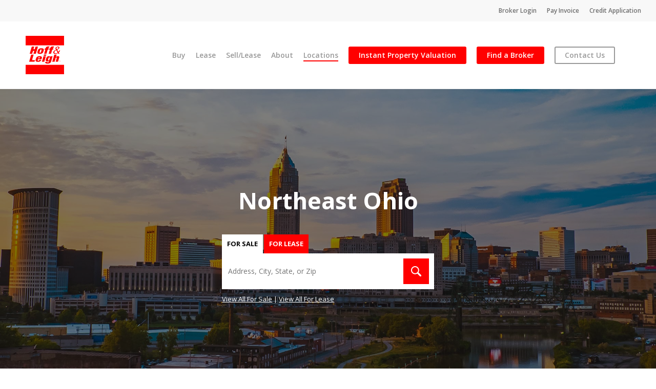

--- FILE ---
content_type: text/css
request_url: https://www.hoffleigh.com/wp-content/uploads/hummingbird-assets/3134f04c24febe987c1ae78ac8f39bf6.css
body_size: 747
content:
/**handles:collapseomatic-css**/
.collapseomatic{background-image:url('http://www.hoffleigh.com/wp-content/plugins/jquery-collapse-o-matic/css/images/arrow-down.png');background-repeat:no-repeat;padding:0 0 10px 16px}.collapseomatic:focus{outline:0}.arrowright{background-position:right top;padding:0 16px 10px 0}.noarrow{background-image:none!important;padding:0 0 10px 0}.colomat-hover{text-decoration:underline}.colomat-close{background-image:url('http://www.hoffleigh.com/wp-content/plugins/jquery-collapse-o-matic/css/images/arrow-up.png')}.collapseomatic_content,.collapseomatic_excerpt{margin-top:0;margin-left:16px;padding:0}.content_collapse_wrapper{position:absolute;left:-999em}.collapseall:focus,.collapseall:hover,.expandall:focus,.expandall:hover{text-decoration:underline}.span_fix{padding:0!important;margin:0!important}.span_fix:after,.span_fix:before{content:none}

--- FILE ---
content_type: text/css
request_url: https://www.hoffleigh.com/wp-content/uploads/hummingbird-assets/b74a1ebddbe907cb3fb2a7286624598e.css
body_size: 34511
content:
/**handles:listings-styles**/
.main-content>.row>#breadcrumbs.yoast{display:none}body.material input[type=text]:focus{border-color:transparent!important;box-shadow:0 0 10px transparent!important}.main-content .wpb_row.top-level.first-section[data-top-percent][data-bottom-percent]{padding-top:10vw!important;padding-bottom:10vw!important}.home-listings-searchbar-tabs{padding-top:15px;text-align:left}.home-listings-searchbar-tabs label{display:inline-block;position:relative;margin-right:2px}.home-listings-searchbar-tabs label input[type=radio]{position:absolute;opacity:0;left:0;top:0}.home-listings-searchbar-tabs label span{background:red;color:#fff;display:block;padding:5px 10px;cursor:pointer;font-size:13px;font-weight:700;text-transform:uppercase}.home-listings-searchbar-tabs label input[type=radio]:checked+span{background:#fff;color:#000}.home-listings-searchbar-input{background:#fff;display:flex;flex-flow:row nowrap;justify-content:center;align-content:center;align-items:center;padding-right:10px}.home-listings-searchbar-input button,.home-listings-searchbar-input input{flex:1 1 100%;align-self:auto;min-width:0;min-height:auto}.home-listings-searchbar-input input[type=text]{padding:0 10px;height:70px;line-height:70px;background:#fff;border-radius:0!important;-webkit-border-radius:0!important}body[data-form-submit=regular] .container-wrap .home-listings-searchbar-input button[type=submit]{flex:0 1 50px;min-width:50px;border-radius:0!important;-webkit-border-radius:0!important;height:50px;padding:15px 0!important;text-align:center}#map{min-height:100%;height:100%;width:100%}#map .gm-svpc{display:none}.gm-style .gm-style-iw-c{border-top:4px solid red}.map-infowindow{padding-right:25px}.map-infowindow{display:flex;flex-flow:row nowrap;justify-content:flex-start;align-content:flex-start;align-items:flex-start;padding-bottom:3px}.map-infowindow>div.map-infowindow-img{flex:0 1 100px;align-self:auto;min-width:100px;max-width:100px;min-height:auto;padding-right:10px}.map-infowindow>div.map-infowindow-details{flex:1 1 auto;align-self:auto;min-width:0;min-height:auto;font-size:12px}.map-infowindow>div.map-infowindow-details>div{display:flex;flex-flow:row nowrap;justify-content:flex-start;align-content:flex-start;align-items:flex-start;padding-bottom:3px}.map-infowindow span,.map-infowindow strong{padding-right:5px;flex:1 1 100%;align-self:auto;min-width:0;min-height:auto;line-height:20px}.map-infowindow strong{flex:0 1 115px;min-width:115px}.map-infowindow>div a{display:inline-block;color:#fff;background:red;padding:5px 10px;font-size:12px;font-weight:700;border-radius:4px;margin-top:5px}.container-wrap{padding-bottom:0!important}.listings-results-wrapper{position:relative;display:flex;flex-flow:row nowrap;justify-content:flex-start;align-content:stretch;align-items:flex-start}.listings-results-wrapper>div{flex:0 1 50%;align-self:auto;min-height:auto;height:100%;min-width:50%;position:relative}.listings-results-column{padding:0 20px;min-width:60%;flex-basis:60%}#toggleMap{display:none;background-color:red;border:none;color:#fff;cursor:pointer;transition:all .45s cubic-bezier(.25,1,.33,1);-webkit-transition:all .45s cubic-bezier(.25,1,.33,1);width:auto;font-family:'Open Sans';font-weight:600;font-size:16px;padding:0 12px;line-height:40px;border-radius:3px;margin:20px 0}#toggleMap svg{position:relative;top:4px}#toggleMap span{display:inline-block;margin-left:5px}.broker-content h1,.listings-details-top h1,.listings-results-column h1{font-size:40px;line-height:50px;margin:0 0 10px;padding-bottom:15px;position:relative}.broker-content h1:after,.listings-details-top h1:after,.listings-results-column h1:after{height:5px;width:100px;display:block;content:"";background:red;position:absolute;left:0;bottom:0}.listings-results-filter,.listings-results-filter-buttons{display:flex;flex-flow:row wrap;justify-content:flex-end;align-content:center;align-items:center}.listings-results-filter-buttons{flex-flow:row nowrap}.listings-results-filter>div{flex:1 1 100%;align-self:auto;min-width:0;min-height:auto}.listings-results-filter-col.listings-results-filter-count{font-weight:700;padding:0 5px}.listings-results-filter-buttons>div{flex:1 1 auto;align-self:auto;min-width:0;min-height:auto}.listings-results-filter-buttons>div:last-child{flex-grow:0;padding-left:10px}.listings-results-filter .listings-results-filter-row{display:flex;flex-flow:row wrap;justify-content:flex-start;align-content:flex-start;align-items:flex-end}.listings-results-filter .listings-results-filter-row>div{flex:1 1 auto;align-self:auto;min-width:50%;min-height:auto;justify-content:flex-end;align-content:center;align-items:flex-end;position:relative}.listings-results-filter .listings-results-filter-row label{display:block}.listings-results-filter button[type=submit]{position:absolute;bottom:5px;right:6px;width:48px;height:48px}.listings-results-filter button[type=submit] svg{position:absolute;left:50%;top:50%;margin:-10px auto auto -10px}body[data-form-submit=regular] .container-wrap .listings-results-filter button[type=submit]{padding:0!important}#sort-filter{width:100%;height:48px}#property-filter{background-color:red;border:none;color:#fff;cursor:pointer;transition:all .45s cubic-bezier(.25,1,.33,1);-webkit-transition:all .45s cubic-bezier(.25,1,.33,1);width:auto;font-family:'Open Sans';font-weight:600;font-size:14px;padding:0 22px;line-height:48px;border-radius:3px}#property-filter:hover{opacity:.85}#property-filter svg{margin:auto auto -3px 6px}.listings-results-column i[class*=fa-]{top:-1px;font-weight:700}.listings-results-top hr{border:0;height:1px;background-color:rgba(0,0,0,.04);margin-bottom:0}.listings-results-filter-row,.listings-results-list{display:flex;flex-flow:row wrap;justify-content:flex-start;align-content:flex-start;align-items:flex-start}.listings-results-list{height:0;overflow:auto;padding-bottom:45px}.listings-results-noresults{background:red;color:#fff;padding:5px 10px;width:100%;max-width:400px;margin:auto;text-align:center;font-weight:700;border-radius:5px;text-transform:capitalize;margin-top:10px}.listings-results-filter-col{flex:1 1 auto;align-self:auto;min-width:0;min-height:auto;padding:5px}.listings-results-filter-row .listings-results-filter-row{margin:0 -5px}.listings-results-filter-col .listings-results-filter-col{padding:0 5px}.listings-results-filter-col.full{flex-basis:100%;min-width:100%}.listings-results-filter-col.quarter{flex-basis:25%;min-width:25%}.listings-results-filter-col.twothird{flex-basis:66.66%;min-width:66.66%}.listings-results-filter-col.third{flex-basis:33.33%;min-width:33.33%}.listings-results-filter-col.half{flex-basis:50%;min-width:50%}.listings-results-filter-block-container{position:relative}.listings-results-filter-block{display:none;padding:10px 0;position:absolute;top:0;left:0;z-index:999;width:100%;background:rgba(255,255,255,.98);box-shadow:0 20px 20px -20px rgb(0 0 0 / 90%);backdrop-filter:blur(5px)}.listings-results-filter-block.active{display:block}.listings-results-filter-block label{position:relative;font-size:12px}.checkbox-wrapper label span{background-color:rgba(0,0,0,.04);border-radius:4px;margin-right:10px;padding:10px;cursor:pointer}.listings-results-filter-block input[type=radio]{position:absolute;opacity:0}.listings-results-filter-block input[type=radio]+span:before{display:block;width:15px;height:15px;border:1px solid #000;position:absolute;border-radius:3px;content:"";left:10px;top:0;text-align:center;line-height:15px;color:#000;background:#fff}.listings-results-filter-block input[type=radio]:checked+span:before{content:"✔"}.listings-results-filter-block input[type=radio]+span{padding-left:35px;color:#000}.listings-results-filter-block input[type=radio]:checked+span{background:red;color:#fff}body[data-form-submit=regular] .container-wrap .listings-results-filter-col input[type=submit],button.resetbttn{height:50px;line-height:48px;padding-top:0!important;padding-bottom:0!important;border:2px solid red;vertical-align:top}button.resetbttn{background:0 0;border:2px solid rgba(0,0,0,.4);color:rgba(0,0,0,.4);cursor:pointer;transition:all .45s cubic-bezier(.25,1,.33,1);-webkit-transition:all .45s cubic-bezier(.25,1,.33,1);width:auto;font-family:'Open Sans';font-weight:600;font-size:14px;padding:0 22px;line-height:45px;border-radius:3px}button.resetbttn:hover{color:red;border-color:red}.listings-results-block{flex:0 1 50%;align-self:auto;min-width:50%;min-height:auto;padding:5px;position:relative}.listings-results-result{background:#111;color:#fff;text-decoration:none;overflow:hidden;border-radius:5px;min-height:200px;position:relative;transition:all .3s linear;display:flex;flex-flow:row wrap;justify-content:center;align-content:center;align-items:center}.listings-results-result:hover{color:#fff}.listings-results-result:before{position:absolute;left:0;top:0;width:100%;height:100%;content:"";display:block;background:#000;opacity:0;z-index:99;transition:all .3s linear}.listings-results-result:hover:before{opacity:.25}.listings-results-result:after{position:absolute;bottom:0;left:0;width:100%;height:50%;display:block;background:-moz-linear-gradient(top,rgba(17,17,17,.01) 0,#111 100%);background:-webkit-linear-gradient(top,rgba(17,17,17,.01) 0,#111 100%);background:linear-gradient(to bottom,rgba(17,17,17,.01) 0,#111 100%);content:"";z-index:1}.listings-results-result>*{flex:1 1 100%;align-self:auto;min-width:100%;min-height:auto}.listings-results-result img{width:100%!important;height:200px!important;object-fit:cover;object-position:center;opacity:.9;display:block;margin:0!important}.listings-results-result>span{position:absolute;z-index:2}.listings-results-label{border-radius:5px 0;background:red;font-size:14px;padding:5px 10px;font-weight:700;top:0;left:0;min-width:auto!important}.listings-results-information{left:10px;max-width:calc(100% - 100px);bottom:45px;text-shadow:0 0 5px #000}.listings-results-address,.listings-results-miles,.listings-results-price{display:block}.listings-results-price{font-size:20px;font-weight:700}.broker-similar-listings .listings-results-price{font-size:18px}.listings-results-price .sfyr{font-size:14px}.listings-results-address{font-size:12px;line-height:1.2em}.listings-results-miles{font-size:11px}.listings-results-result>.listings-results-details{right:10px;font-size:11px;display:flex;flex-flow:row nowrap;justify-content:flex-end;align-content:center;align-items:center;text-align:center;position:relative;order:2;bottom:auto;left:0;padding:5px 10px;border-top:1px solid rgba(255,255,255,.4)}.listings-results-details>span{flex:0 1 auto;align-self:auto;min-width:0;min-height:auto;padding:0 10px;position:relative}.listings-results-details>span.listings-results-sqft:after{content:"";right:0;top:0;margin-top:-6px;height:40px;width:1px;background:#fff;position:absolute;opacity:.5}.listings-results-details>span:last-child:after{display:none}.listings-results-details svg{display:inline-block;margin:auto 5px auto auto;vertical-align:middle;width:20px;height:20px}.listings-results-document{position:absolute;top:5px;right:5px;display:block;background:rgba(0,0,0,.75);color:#fff;text-decoration:none;padding:4px 0 0 0;width:40px;height:36px;line-height:30px;border-radius:0 4px;font-size:20px;transition:all .3s linear;text-align:center;z-index:100}.listings-results-document:hover{color:#fff;background:rgba(0,0,0,.85)}.broker-similar-listings .listings-results-document{top:0;right:0}#filtering-overlay{position:absolute;left:0;top:0;width:100%;height:100%;z-index:99999;background:rgba(0,0,0,.5);backdrop-filter:blur(2px);display:none}#filtering-overlay.active{display:block}#filtering-overlay span{position:absolute;left:50%;top:50%;transform:translate(-50%,-50%);display:block}.listings-pagination{text-align:center;border-top:1px solid rgba(0,0,0,.04);padding:5px 5px 10px;position:absolute;bottom:0;width:100%;box-sizing:border-box;left:0;background:#fff;z-index:99;box-shadow:0 -20px 20px -20px rgb(0 0 0 / 90%)}.listings-pagination a,.listings-pagination a:hover,.listings-pagination span{display:inline-block;padding:0 5px;min-width:20px;color:#fff;background:red;border-radius:4px;font-size:14px;line-height:20px;height:22px;border:1px solid red}.listings-pagination span{color:red;background:rgba(0,0,0,.04)}.listings-details-wrapper{width:100%;max-width:1342px;padding:25px 1% 100px 1%;margin:auto}.listings-details-label{position:absolute;top:0;left:0;z-index:999;background:red;color:#fff;border-radius:0 0 5px 0;font-size:14px;padding:5px 10px;font-weight:700}.listings-details-gallery{margin-bottom:10px;max-height:600px;overflow:hidden}.listings-details-gallery{display:flex;flex-flow:row nowrap;justify-content:flex-start;align-content:flex-start;align-items:flex-start}.listings-details-gallery>div.main-gallery img{width:100%;height:400px;margin:auto;object-fit:contain;object-position:contain}.blur-gallery-bg{position:absolute;top:0;left:0;width:100%;height:100%;background-position:center;background-repeat:no-repeat;background-size:cover;filter:blur(10px);z-index:-1;opacity:1}.listings-details-gallery>div.main-gallery .slick-arrow{z-index:999;width:40px;height:60px}.listings-details-gallery>div.main-gallery .slick-arrow.slick-next{right:10px}.listings-details-gallery>div.main-gallery .slick-arrow.slick-prev{left:10px}.listings-details-gallery>div.main-gallery .slick-arrow:before{font:normal normal normal 14px/1 FontAwesome;font-size:60px;text-shadow:0 0 20px rgba(0,0,0,.5)}.listings-details-gallery>div.main-gallery .slick-arrow.slick-next:before{content:"\f105"}.listings-details-gallery>div.main-gallery .slick-arrow.slick-prev:before{content:"\f104"}.listings-details-gallery .slick-dotted.slick-slider{margin:0}.listings-details-gallery .slick-dots{position:absolute;bottom:20px;left:50%;transform:translate(-50%,0)}.listings-details-gallery .slick-dots li{padding:5px}.listings-details-gallery .slick-dots li button{border-radius:50%!important;border:2px solid #fff;width:20px;height:20px;padding:0;margin:0;display:block;position:relative;opacity:.75}.listings-details-gallery .slick-dots li button:before{content:"";border-radius:50%;width:12px;height:12px;left:2px;top:2px;background:#fff;opacity:0}.listings-details-gallery .slick-dots li.slick-active button,.listings-details-gallery .slick-dots li.slick-active button:before{opacity:1}.listings-details-gallery .main-gallery{background:rgba(0,0,0,.04)}.listings-details-gallery>div{flex:1 1 100%;align-self:auto;min-width:0;min-height:auto;display:none}.listings-details-gallery>div.slick-initialized{display:flex}.listings-details-gallery>div.main-gallery .slick-list{width:100%}.listings-details-gallery>div.side-gallery{flex:0 1 165px;min-width:165px;max-width:165px;padding-left:4px}.listings-details-gallery img{max-width:100%;height:auto}.listings-details-gallery>div.side-gallery img{width:165px;height:128px;object-fit:cover;object-position:center}.listings-details-gallery>div.side-gallery .slick-slide{border:3px solid #fff;max-width:245px}.listings-details-gallery>div.side-gallery .slick-current{border-color:red}.listings-details-tab-blocks,.listings-details-top{border:1px solid rgba(0,0,0,.04)}.listings-details-row{display:flex;flex-flow:row nowrap;justify-content:flex-start;align-content:flex-start;align-items:stretch}.listings-details-row>div{flex:1 1 100%;align-self:auto;min-width:0;min-height:auto;position:relative}.listings-details-top{padding:10px;margin-bottom:10px}.list-details-price{font-size:32px;font-weight:700;padding-top:10px;line-height:1.2em}.list-details-price span{font-size:20px}.list-details-price span.lease-sale-label{font-weight:400}.list-details-address{font-size:16px;padding-top:10px}.list-details-address svg{vertical-align:middle;margin-right:10px;display:inline-block}.listings-details-tabs a,body[data-button-style*=slightly_rounded] .listings-details-tabs button{border:1px solid rgba(0,0,0,.04);border-bottom:0;display:inline-block;margin:0 4px 0 0;padding:0 10px;font-size:16px;font-weight:700;background:#fff;color:#000;border-radius:0!important;-webkit-border-radius:0!important;cursor:pointer;box-sizing:border-box;line-height:30px;height:30px}.listings-details-tabs a:hover,body[data-button-style*=slightly_rounded] .listings-details-tabs button.active,body[data-button-style*=slightly_rounded] .listings-details-tabs button:hover{background:red;color:#fff}.listings-details-tab-blocks{font-size:14px}.listings-details-tab-blocks>div{padding:10px}.listings-details-tab-blocks ul,.listings-details-tab-blocks ul li{list-style:none;margin-left:0;position:relative}.twocol-list ul{columns:2;-webkit-columns:2;-moz-columns:2}.twocol-list ul li{page-break-inside:avoid;break-inside:avoid-column;display:table;padding-bottom:5px}.property-details-list{font-size:18px}.listings-details-tab-blocks h2{font-size:25px;line-height:30px}.listings-details-tab-blocks h2~h2{margin-top:35px}.listings-details-tab-blocks ul:not(.no-bullet) li{padding:0 0 5px 20px}.listings-details-tab-blocks ul:not(.no-bullet) li:before{content:"";width:10px;height:10px;background:red;display:block;position:absolute;left:0;top:9px}.listings-details-tab-blocks>div{display:none}.listings-details-tab-blocks>div.active{display:block}#listings-propertyDetails iframe{width:100%;height:300px}#listings-propertyDetails .pvc_stats{display:none}#listings-availableUnits ul{border:1px solid rgba(0,0,0,.04)}#listings-availableUnits ul li{display:flex;flex-flow:row nowrap;justify-content:center;align-content:center;align-items:stretch;padding:5px;text-align:left}#listings-availableUnits ul li:nth-child(odd){background:rgba(0,0,0,.04)}#listings-availableUnits ul li.availableunit-title{font-weight:700}#listings-availableUnits ul li span{flex:1 1 33.33%;align-self:auto;min-width:33.33%;min-height:auto;text-align:left}#listings-floorplans img{width:100%;height:auto}#listings-floorplans>.floorplan-img-wrapper:not(:first-child){padding-top:15px}.fancybox-content{background:#fff!important}.listings-details-row .listings-details-right{flex-basis:350px;min-width:350px;margin-left:10px}.listings-details-row .listings-details-right>div{margin-bottom:10px;background:rgba(0,0,0,.04);padding:10px}.listings-details-row .listings-details-right h3{font-size:20px;line-height:25px}.listings-details-row .listings-details-right .gform_heading{height:0;overflow:hidden}.listings-details-row .listings-details-right .gform_wrapper.gravity-theme .gform_fields{grid-column-gap:0;grid-row-gap:0}.listings-details-row .listings-details-right .gform_wrapper .top_label .gfield_label{margin-top:5px;margin-bottom:0;font-size:13px}.gform_wrapper.gravity-theme .gform_page_footer,.listings-details-row .listings-details-right .gform_wrapper.gravity-theme .gform_footer{margin:0;padding:0}.broker-list-block{display:flex;flex-flow:row nowrap;justify-content:flex-start;align-content:flex-start;align-items:flex-start}.broker-list-block>div{flex:1 1 100%;align-self:auto;min-width:0;min-height:auto;padding-bottom:10px;font-size:14px;line-height:1.75em}.broker-list-block>div.broker-list-block-thumb{flex:0 1 150px;min-width:150px;padding-right:10px}.broker-list-block>div.broker-list-block-thumb img{max-width:100%;height:auto;display:block}.broker-list-block-info a{color:#000}.broker-list-block-info a:hover,.broker-list-block-info-name a{color:red}.broker-list-block-info-name{font-weight:700;font-size:16px}.broker-list-block-info-title{padding-bottom:5px;font-style:italic}.broker-similar-listings .listings-results-block{padding:0 0 10px}.broker-wrapper{max-width:1425px;width:100%;margin:0 auto;padding:35px 90px}.broker-current-listings-tabs{display:flex;flex-flow:row nowrap;justify-content:flex-end;align-content:center;align-items:center;padding-bottom:16px}.broker-current-listings-tabs button{flex:0 1 auto;align-self:auto;min-width:0;min-height:auto;border:2px solid #999;left:0;padding:0 15px;height:34px;color:#999;font-family:Open Sans;font-size:14px;line-height:30px;font-weight:600;background:#fff;cursor:pointer;margin-left:5px}.broker-current-listings-tabs button.active,.broker-current-listings-tabs button:hover{background-color:red;color:#fff;border-color:red}.broker-content{display:flex;flex-flow:row nowrap;justify-content:flex-start;align-content:flex-start;align-items:flex-start;padding-bottom:75px}.broker-content h1{font-size:35px;line-height:40px}.broker-content>div{flex:1 1 100%;align-self:auto;min-width:0;min-height:auto}.broker-content>div.broker-content-thumb{flex:0 1 425px;min-width:425px;padding-right:25px;font-size:16px}.broker-content>div.broker-content-thumb img{max-width:400px;width:100%;height:auto}.broker-title{font-size:22px;font-style:italic;padding-bottom:10px}.broker-content svg{width:20px;display:inline-block;margin-bottom:-4px}.broker-officephone span,.broker-phone span{font-size:12px}.broker-current-listings{background:#f7f7f7}.broker-wrapper h2{font-size:30px;line-height:40px;margin:0 0 25px;padding-bottom:10px;position:relative}.broker-wrapper h2:after{height:3px;width:50px;display:block;content:"";background:red;position:absolute;left:0;bottom:0}.broker-slider-area{padding:25px 0}.broker-slider-area-wrapper{display:flex;flex-flow:row wrap;justify-content:flex-start;align-content:center;align-items:center}.broker-slider-area-wrapper .listings-results-block{flex:0 1 33.33%;min-width:33.33%}.broker-testimonial-block h3{font-size:26px;line-height:30px}.broker-testimonial-content-wrapper{border-left:5px solid #f7f7f7;padding:10px;font-size:15px}.broker-testimonial-name{font-style:italic}.broker-slider-area-wrapper,.broker-testimonial-slider{padding-bottom:35px}.broker-slider-area-wrapper .slick-arrow,.broker-testimonial-slider .slick-arrow{position:absolute;bottom:0;right:0;left:auto;top:auto}.broker-slider-area-wrapper .slick-arrow.slick-prev,.broker-testimonial-slider .slick-arrow.slick-prev{right:30px}.broker-slider-area-wrapper .slick-arrow:before,.broker-testimonial-slider .slick-arrow:before{color:red}#find-broker-list-wrapper *{transition:all .3s linear}.find-broker-tabs{display:flex;flex-flow:row wrap;justify-content:flex-start;align-content:flex-start;align-items:flex-start;border-bottom:1px solid #e1e1e1}.find-broker-tabs button{flex:0 1 auto;align-self:auto;min-width:0;min-height:auto;display:block;color:#000;position:relative;padding:18px 30px;line-height:32px;border:0;-webkit-appearance:none;cursor:pointer;background:0 0;font-size:18px}.find-broker-list>div a:hover .find-broker-name,.find-broker-tabs button.active,.find-broker-tabs button:hover{color:red}.find-broker-tabs button:after{position:absolute;bottom:0;left:0;width:100%;height:4px;background:red;display:block;content:"";opacity:0}.find-broker-tabs button.active:after{opacity:1}.find-broker-list{padding:25px 0;display:flex;flex-flow:row wrap;justify-content:flex-start;align-content:flex-start;align-items:flex-start;gap:12px}.find-broker-list>div{flex:0 1 calc(25% - 10px);align-self:auto;min-width:0;min-height:auto;line-height:initial}.find-broker-list>div .find-broker-name{font-size:18px;font-weight:600;display:block;padding:15px 0 5px;color:#000}.find-broker-list>div span{display:block;padding:2px 0}.find-broker-list>div svg{width:15px;height:15px;vertical-align:middle}.find-broker-list>div .find-broker-title{font-style:italic;font-size:14px}.find-broker-list>div .find-broker-phone{font-size:12px}.find-broker-list>div .find-broker-email{font-size:12px}.find-broker-list>div .find-broker-img{display:block;overflow:hidden}.find-broker-list>div .find-broker-img img{margin:0;width:100%!important;height:auto;object-fit:cover;object-position:center}.find-broker-list>div a:hover .find-broker-img img{transform:scale(1.1)}.um.um-password{width:100%;max-width:500px}.um .um-form a.um-button,.um .um-form a.um-button.um-disabled:active,.um .um-form a.um-button.um-disabled:focus,.um .um-form input[type=submit].um-button,.um .um-form input[type=submit].um-button:focus,.um a.um-button.um-disabled:hover{background-color:red!important;margin-top:25px}body .gform_wrapper .top_label .gfield_repeater legend.gfield_label,body .gform_wrapper h3{padding-top:25px;margin-top:0}body .gform_wrapper .top_label .gfield_repeater legend.gfield_label{font:600 36px/46px 'Open Sans'}body .gform_wrapper .top_label .gfield_repeater_items .gfield_label{margin-top:20px;margin-bottom:6px;font:700 16px 'Open Sans';color:#333}.gfield_repeater_wrapper .gfield_repeater_item{display:flex;flex-flow:row wrap;justify-content:flex-start;align-content:flex-start;align-items:flex-start;gap:16px}.gfield_repeater_wrapper .gfield_repeater_item .gfield_repeater_cell{flex:1 1 calc(50% - 16px);align-self:auto;min-width:calc(50% - 16px);min-height:auto;padding-top:0!important}.gform_wrapper.gravity-theme .gfield_repeater_wrapper .gfield_repeater_item .gfield_repeater_cell input{border:0!important}.gform_wrapper.gravity-theme .gfield_repeater_wrapper .gfield_repeater_buttons .add_repeater_item_text,.gform_wrapper.gravity-theme .gfield_repeater_wrapper .gfield_repeater_buttons .add_repeater_item_text:hover{background-color:red;cursor:pointer;border:2px solid red;color:#fff}.gform_wrapper.gravity-theme .gfield_repeater_wrapper .gfield_repeater_buttons .remove_repeater_item_text,.gform_wrapper.gravity-theme .gfield_repeater_wrapper .gfield_repeater_buttons .remove_repeater_item_text:hover{background-color:#fff;cursor:pointer;border:2px solid #999;color:#999}.gform_wrapper.gravity-theme .gfield_repeater_wrapper .gfield_repeater_buttons .add_repeater_item_text:hover,.gform_wrapper.gravity-theme .gfield_repeater_wrapper .gfield_repeater_buttons .remove_repeater_item_text:hover{opacity:.85}#field_8_3028 .gfield_repeater_wrapper .gfield_repeater_item>.gfield_repeater_cell legend.gfield_label,.gform_wrapper.gravity-theme .gfield_repeater_wrapper+.gfield_description{display:none}#field_8_3028 .gfield_repeater_wrapper .gfield_repeater_item>.gfield_repeater_cell:nth-child(n+6){flex-basis:100%}#field_8_3028 textarea{height:96px}.frontend-form input[type=number],.frontend-form input[type=text],.frontend-form select{height:40px}.frontend-form select:focus{border-color:transparent}.frontend-form input[type=number]{background-color:rgba(0,0,0,.04);border-radius:4px;border:2px solid transparent;width:100%;padding:4px 8px;margin:0;box-sizing:border-box;font-size:14px;line-height:1.4;color:#555}.frontend-form .acf-input-append,.frontend-form .acf-input-prepend{border-radius:4px;padding:6px 8px;position:absolute;border:0}.frontend-form .acf-input-prepend{left:0;line-height:27px}.frontend-form .acf-input-append{right:0;line-height:27px}.frontend-form .acf-input-prepend~.acf-input-wrap input{padding-left:35px}.frontend-form .acf-input-append~.acf-input-wrap input{padding-right:65px}.select2-drop{font-size:14px}.select2-results li{margin:0}.frontend-form .select2-container .select2-choice,.frontend-form .select2-container .select2-choice:hover,.frontend-form .select2-container.-acf .select2-choice{background-color:rgba(0,0,0,.04)!important;border-radius:4px!important;border:2px solid transparent!important;font:14px/1.4 'Open Sans';color:#555;padding:4px 8px}.frontend-form .select2-container .select2-choice .select2-arrow b:after{content:"\f107";border:0;top:7px;color:#555;font-size:16px;line-height:inherit;display:inline-block;word-spacing:1px;position:relative;text-align:center;vertical-align:middle;max-width:100%;font-family:FontAwesome;font-weight:700;font-style:normal;text-decoration:inherit;-webkit-font-smoothing:antialiased}.frontend-form .acf-fields{display:flex;flex-flow:row wrap;justify-content:flex-start;align-content:flex-start;align-items:flex-start}.frontend-form .acf-fields>div{flex:1 1 50%;align-self:auto;min-width:50%;min-height:auto}.frontend-form .acf-fields>div.acf-field-checkbox,.frontend-form .acf-fields>div.acf-field-google-map,.frontend-form .acf-fields>div.acf-field-message,.frontend-form .acf-fields>div.acf-field-submit-button,.frontend-form .acf-fields>div.acf-field-wysiwyg{min-width:100%;flex-basis:100%}.frontend-form .acf-fields>div.acf-field-message{border-bottom:1px solid rgba(0,0,0,.04);margin:0 0 25px;padding:25px 0 0;height:0;overflow:hidden}.frontend-form .acf-button.button{background:red;color:#fff;padding:8px;border-radius:4px;font-size:14px}.frontend-form .acf-gallery .acf-gallery-toolbar .acf-hl li .acf-button.button{bottom:-8px;position:relative}.frontend-form .acf-checkbox-list label span{color:#333;cursor:pointer}.frontend-form .acf-related-terms-field .categorychecklist-holder{max-height:150px}.select2-container-multi .select2-choices,.select2-container.-acf .select2-choices{background-color:rgba(0,0,0,.04)!important;border-radius:4px;border:2px solid transparent!important;box-shadow:0 0 0 rgb(0 0 0) inset!important;min-height:40px!important;width:100%;padding:2px 8px;margin:0;box-sizing:border-box;font-size:14px;line-height:1.4;color:#555}.select2-container-multi .select2-choices .select2-search-field input,.select2-default,.select2-default *{color:#555!important}.select2-container-multi .select2-choices .select2-search-choice{padding:5px!important;font-size:14px;background-color:red!important;color:#fff!important;border-radius:3px}.acf-popup-box.acf-box .title{padding:0;border:0}.acf-popup-box.acf-box div[data-name=term_parent]{display:none}.frontend-form .acf-fields>.acf-field{padding:10px 12px}.gform_wrapper.gravity-theme .gfield_repeater_cell,body .gform_wrapper .top_label .gfield_label,body .gform_wrapper .top_label .gfield_repeater_items .gfield_label{margin-top:0!important;padding-top:0!important}#field_8_1021 .gfield_repeater_wrapper .gfield_repeater_item .gfield_repeater_cell:nth-child(n+3):nth-child(-n+6),#field_8_2021 .gfield_repeater_wrapper .gfield_repeater_item .gfield_repeater_cell:nth-child(n+3):nth-child(-n+6){flex:1 1 calc(25% - 16px);min-width:calc(25% - 16px)}.spacer.gfield{display:none}.page-2fa #footer-outer{z-index:1;position:relative}.page-2fa #header-outer{z-index:1}.wp-2fa-user-profile-form a{display:inline-block}.wp-2fa-configuration-form .button,.wp2fa-modal .modal__content .modal__btn,.wp2fa-modal .modal__content .wp2fa-setup-actions .button{background-color:red!important;color:#fff;padding:5px 10px;cursor:pointer}body .pac-container{border:0;border-radius:0}body .pac-container .pac-item{border-top:0;padding:8px 10px;line-height:initial;cursor:pointer}body .pac-container .pac-item .pac-icon-marker{display:none}body .pac-container .pac-item .pac-item-query{display:block;font-size:16px}@media only screen and (max-width:1325px){.listings-results-block{flex-basis:100%}.listings-details-gallery{max-height:400px}.listings-details-gallery>div.main-gallery img{height:400px}.list-details-price{font-size:30px}.property-details-list{font-size:15px}.listings-details-tabs a,body[data-button-style*=slightly_rounded] .listings-details-tabs button{font-size:14px}.broker-list-block>div.broker-list-block-thumb{flex-basis:100px;min-width:100px}.map-infowindow{padding-right:0}.map-infowindow>div.map-infowindow-details{max-width:175px}.map-infowindow>div.map-infowindow-details>div{flex-wrap:wrap}.broker-slider-area-wrapper .listings-results-block{flex-basis:50%;min-width:50%}body .gform_wrapper .top_label .gfield_repeater legend.gfield_label{font-size:28px;line-height:36px}}@media only screen and (max-width:990px){#toggleMap{display:block}.listings-results-filter>div{flex-basis:100%}.listings-results-wrapper{flex-wrap:wrap;height:auto!important}.listings-results-map{flex-basis:100%!important;min-width:100%!important;height:400px!important;display:none}.listings-results-map.active{display:block}#map{min-height:400px;height:400px;width:100%}.listings-results-wrapper>div.listings-results-column{flex-basis:100%;height:auto}.listings-results-result{display:flex;flex-flow:row wrap;justify-content:center;align-content:center;align-items:center}.listings-results-result>*{flex:1 1 100%;align-self:auto;min-width:100%;min-height:auto}.listings-results-list{height:auto!important}.listings-results-result>.listings-results-details{position:relative;order:2;bottom:auto;left:0;padding:5px 10px;border-top:1px solid rgba(255,255,255,.4)}.listings-results-details svg{display:inline-block;margin:auto 5px auto auto;vertical-align:middle;width:20px;height:20px}.listings-results-block{flex-basis:50%}.listings-details-gallery{flex-wrap:wrap}.listings-details-gallery>div.side-gallery{display:none}.listings-details-row{flex-wrap:wrap}.listings-details-row .listings-details-right{flex-basis:100%;min-width:100%;margin:25px 0 0 0}.list-details-price{font-size:20px}.list-details-address{font-size:13px}.list-details-address svg{margin-right:5px;width:20px}.twocol-list ul{columns:1;-webkit-columns:1;-moz-columns:1}.broker-content>div.broker-content-thumb{flex:0 1 300px;min-width:300px;padding-right:25px;font-size:14px}.broker-content>div.broker-content-thumb img{width:100%;height:auto}.broker-content h1{font-size:25px}.broker-title{font-size:18px}.broker-wrapper{padding:20px 25px}.find-broker-tabs button{padding:18px 10px;line-height:10px;font-size:15px}.find-broker-list>div{flex-basis:calc(50% - 10px)}#field_8_1021 .gfield_repeater_wrapper .gfield_repeater_item .gfield_repeater_cell:nth-child(n+3):nth-child(-n+6),#field_8_2021 .gfield_repeater_wrapper .gfield_repeater_item .gfield_repeater_cell:nth-child(n+3):nth-child(-n+6){flex-basis:calc(50% - 16px);min-width:calc(50% - 16px)}}@media only screen and (max-width:825px){.broker-content{flex-wrap:wrap}.broker-content-block{padding-top:25px}}@media only screen and (max-width:767px){.broker-slider-area-wrapper .listings-results-block,.listings-results-block{flex-basis:100%}.frontend-form .acf-fields>div{min-width:100%;flex-basis:100%}}@media only screen and (max-width:640px){#field_8_1021 .gfield_repeater_wrapper .gfield_repeater_item .gfield_repeater_cell:nth-child(n+3):nth-child(-n+6),#field_8_2021 .gfield_repeater_wrapper .gfield_repeater_item .gfield_repeater_cell:nth-child(n+3):nth-child(-n+6),.gfield_repeater_wrapper .gfield_repeater_item .gfield_repeater_cell{flex-basis:100%;min-width:100%}}@media only screen and (max-width:500px){.broker-content h1,.listings-details-top h1,.listings-results-column h1{font-size:28px;line-height:35px}.listings-results-filter-buttons{flex-wrap:wrap}.listings-results-filter-buttons>*,.listings-results-filter-buttons>div{flex-basis:100%}.listings-results-filter-buttons>div:last-child{padding-left:0}#sort-filter{width:100%;margin-bottom:10px}.listings-results-filter-block>.listings-results-filter-row>.listings-results-filter-col.half{flex-basis:100%}.broker-title{font-size:18px}.broker-slider-area h2{font-size:20px}.find-broker-list>div .find-broker-name{font-size:14px}}

--- FILE ---
content_type: text/css
request_url: https://www.hoffleigh.com/wp-content/uploads/hummingbird-assets/37e1bc18f5edd331af73eef61d0ed7f2.css
body_size: 213054
content:
/**handles:ept-theme-style**/
@charset "UTF-8";.es-custom-wrap{/*!
   * Bootstrap v4.0.0 (https://getbootstrap.com)
   * Copyright 2011-2018 The Bootstrap Authors
   * Copyright 2011-2018 Twitter, Inc.
   * Licensed under MIT (https://github.com/twbs/bootstrap/blob/master/LICENSE)
   */}.es-custom-wrap :root{--blue:#007bff;--indigo:#6610f2;--purple:#6f42c1;--pink:#e83e8c;--red:#dc3545;--orange:#fd7e14;--yellow:#ffc107;--green:#28a745;--teal:#20c997;--cyan:#17a2b8;--white:#fff;--gray:#6c757d;--gray-dark:#343a40;--primary:#007bff;--secondary:#6c757d;--success:#28a745;--info:#17a2b8;--warning:#ffc107;--danger:#dc3545;--light:#f8f9fa;--dark:#343a40;--breakpoint-xs:0;--breakpoint-sm:576px;--breakpoint-md:768px;--breakpoint-lg:992px;--breakpoint-xl:1200px;--font-family-sans-serif:-apple-system,BlinkMacSystemFont,"Segoe UI",Roboto,"Helvetica Neue",Arial,sans-serif,"Apple Color Emoji","Segoe UI Emoji","Segoe UI Symbol";--font-family-monospace:SFMono-Regular,Menlo,Monaco,Consolas,"Liberation Mono","Courier New",monospace}.es-custom-wrap *,.es-custom-wrap ::after,.es-custom-wrap ::before{box-sizing:border-box}.es-custom-wrap html{font-family:sans-serif;line-height:1.15;-webkit-text-size-adjust:100%;-ms-text-size-adjust:100%;-ms-overflow-style:scrollbar;-webkit-tap-highlight-color:transparent}@-ms-viewport{width:device-width}.es-custom-wrap article,.es-custom-wrap aside,.es-custom-wrap dialog,.es-custom-wrap figcaption,.es-custom-wrap figure,.es-custom-wrap footer,.es-custom-wrap header,.es-custom-wrap hgroup,.es-custom-wrap main,.es-custom-wrap nav,.es-custom-wrap section{display:block}.es-custom-wrap body{margin:0;font-family:-apple-system,BlinkMacSystemFont,"Segoe UI",Roboto,"Helvetica Neue",Arial,sans-serif,"Apple Color Emoji","Segoe UI Emoji","Segoe UI Symbol";font-size:1rem;font-weight:400;line-height:1.5;color:#212529;text-align:left;background-color:#fff}.es-custom-wrap [tabindex="-1"]:focus{outline:0!important}.es-custom-wrap hr{box-sizing:content-box;height:0;overflow:visible}.es-custom-wrap h1,.es-custom-wrap h2,.es-custom-wrap h3,.es-custom-wrap h4,.es-custom-wrap h5,.es-custom-wrap h6{margin-top:0;margin-bottom:.5rem}.es-custom-wrap p{margin-top:0;margin-bottom:1rem}.es-custom-wrap abbr[data-original-title],.es-custom-wrap abbr[title]{text-decoration:underline;text-decoration:underline dotted;cursor:help;border-bottom:0}.es-custom-wrap address{margin-bottom:1rem;font-style:normal;line-height:inherit}.es-custom-wrap dl,.es-custom-wrap ol,.es-custom-wrap ul{margin-top:0;margin-bottom:1rem}.es-custom-wrap ol ol,.es-custom-wrap ol ul,.es-custom-wrap ul ol,.es-custom-wrap ul ul{margin-bottom:0}.es-custom-wrap dt{font-weight:700}.es-custom-wrap dd{margin-bottom:.5rem;margin-left:0}.es-custom-wrap blockquote{margin:0 0 1rem}.es-custom-wrap dfn{font-style:italic}.es-custom-wrap b,.es-custom-wrap strong{font-weight:bolder}.es-custom-wrap small{font-size:80%}.es-custom-wrap sub,.es-custom-wrap sup{position:relative;font-size:75%;line-height:0;vertical-align:baseline}.es-custom-wrap sub{bottom:-.25em}.es-custom-wrap sup{top:-.5em}.es-custom-wrap a{color:#007bff;text-decoration:none;background-color:transparent;-webkit-text-decoration-skip:objects}.es-custom-wrap a:hover{color:#0056b3;text-decoration:underline}.es-custom-wrap a:not([href]):not([tabindex]){color:inherit;text-decoration:none}.es-custom-wrap a:not([href]):not([tabindex]):focus,.es-custom-wrap a:not([href]):not([tabindex]):hover{color:inherit;text-decoration:none}.es-custom-wrap a:not([href]):not([tabindex]):focus{outline:0}.es-custom-wrap code,.es-custom-wrap kbd,.es-custom-wrap pre,.es-custom-wrap samp{font-family:monospace,monospace;font-size:1em}.es-custom-wrap pre{margin-top:0;margin-bottom:1rem;overflow:auto;-ms-overflow-style:scrollbar}.es-custom-wrap figure{margin:0 0 1rem}.es-custom-wrap img{vertical-align:middle;border-style:none}.es-custom-wrap svg:not(:root){overflow:hidden}.es-custom-wrap table{border-collapse:collapse}.es-custom-wrap caption{padding-top:.75rem;padding-bottom:.75rem;color:#6c757d;text-align:left;caption-side:bottom}.es-custom-wrap th{text-align:inherit}.es-custom-wrap label{display:inline-block;margin-bottom:.5rem}.es-custom-wrap button{border-radius:0}.es-custom-wrap button:focus{outline:1px dotted;outline:5px auto -webkit-focus-ring-color}.es-custom-wrap button,.es-custom-wrap input,.es-custom-wrap optgroup,.es-custom-wrap select,.es-custom-wrap textarea{margin:0;font-family:inherit;font-size:inherit;line-height:inherit}.es-custom-wrap button,.es-custom-wrap input{overflow:visible}.es-custom-wrap button,.es-custom-wrap select{text-transform:none}.es-custom-wrap [type=reset],.es-custom-wrap [type=submit],.es-custom-wrap button,.es-custom-wrap html [type=button]{-webkit-appearance:button}.es-custom-wrap [type=button]::-moz-focus-inner,.es-custom-wrap [type=reset]::-moz-focus-inner,.es-custom-wrap [type=submit]::-moz-focus-inner,.es-custom-wrap button::-moz-focus-inner{padding:0;border-style:none}.es-custom-wrap input[type=checkbox],.es-custom-wrap input[type=radio]{box-sizing:border-box;padding:0}.es-custom-wrap input[type=date],.es-custom-wrap input[type=datetime-local],.es-custom-wrap input[type=month],.es-custom-wrap input[type=time]{-webkit-appearance:listbox}.es-custom-wrap textarea{overflow:auto;resize:vertical}.es-custom-wrap fieldset{min-width:0;padding:0;margin:0;border:0}.es-custom-wrap legend{display:block;width:100%;max-width:100%;padding:0;margin-bottom:.5rem;font-size:1.5rem;line-height:inherit;color:inherit;white-space:normal}.es-custom-wrap progress{vertical-align:baseline}.es-custom-wrap [type=number]::-webkit-inner-spin-button,.es-custom-wrap [type=number]::-webkit-outer-spin-button{height:auto}.es-custom-wrap [type=search]{outline-offset:-2px;-webkit-appearance:none}.es-custom-wrap [type=search]::-webkit-search-cancel-button,.es-custom-wrap [type=search]::-webkit-search-decoration{-webkit-appearance:none}.es-custom-wrap ::-webkit-file-upload-button{font:inherit;-webkit-appearance:button}.es-custom-wrap output{display:inline-block}.es-custom-wrap summary{display:list-item;cursor:pointer}.es-custom-wrap template{display:none}.es-custom-wrap [hidden]{display:none!important}.es-custom-wrap .h1,.es-custom-wrap .h2,.es-custom-wrap .h3,.es-custom-wrap .h4,.es-custom-wrap .h5,.es-custom-wrap .h6,.es-custom-wrap h1,.es-custom-wrap h2,.es-custom-wrap h3,.es-custom-wrap h4,.es-custom-wrap h5,.es-custom-wrap h6{margin-bottom:.5rem;font-family:inherit;font-weight:500;line-height:1.2;color:inherit}.es-custom-wrap .h1,.es-custom-wrap h1{font-size:2.5rem}.es-custom-wrap .h2,.es-custom-wrap h2{font-size:2rem}.es-custom-wrap .h3,.es-custom-wrap h3{font-size:1.75rem}.es-custom-wrap .h4,.es-custom-wrap h4{font-size:1.5rem}.es-custom-wrap .h5,.es-custom-wrap h5{font-size:1.25rem}.es-custom-wrap .h6,.es-custom-wrap h6{font-size:1rem}.es-custom-wrap .lead{font-size:1.25rem;font-weight:300}.es-custom-wrap .display-1{font-size:6rem;font-weight:300;line-height:1.2}.es-custom-wrap .display-2{font-size:5.5rem;font-weight:300;line-height:1.2}.es-custom-wrap .display-3{font-size:4.5rem;font-weight:300;line-height:1.2}.es-custom-wrap .display-4{font-size:3.5rem;font-weight:300;line-height:1.2}.es-custom-wrap hr{margin-top:1rem;margin-bottom:1rem;border:0;border-top:1px solid rgba(0,0,0,.1)}.es-custom-wrap .small,.es-custom-wrap small{font-size:80%;font-weight:400}.es-custom-wrap .mark,.es-custom-wrap mark{padding:.2em;background-color:#fcf8e3}.es-custom-wrap .list-unstyled{padding-left:0;list-style:none}.es-custom-wrap .list-inline{padding-left:0;list-style:none}.es-custom-wrap .list-inline-item{display:inline-block}.es-custom-wrap .list-inline-item:not(:last-child){margin-right:.5rem}.es-custom-wrap .initialism{font-size:90%;text-transform:uppercase}.es-custom-wrap .blockquote{margin-bottom:1rem;font-size:1.25rem}.es-custom-wrap .blockquote-footer{display:block;font-size:80%;color:#6c757d}.es-custom-wrap .blockquote-footer::before{content:"— "}.es-custom-wrap .img-fluid{max-width:100%;height:auto}.es-custom-wrap .img-thumbnail{padding:.25rem;background-color:#fff;border:1px solid #dee2e6;border-radius:.25rem;max-width:100%;height:auto}.es-custom-wrap .figure{display:inline-block}.es-custom-wrap .figure-img{margin-bottom:.5rem;line-height:1}.es-custom-wrap .figure-caption{font-size:90%;color:#6c757d}.es-custom-wrap code,.es-custom-wrap kbd,.es-custom-wrap pre,.es-custom-wrap samp{font-family:SFMono-Regular,Menlo,Monaco,Consolas,"Liberation Mono","Courier New",monospace}.es-custom-wrap code{font-size:87.5%;color:#e83e8c;word-break:break-word}a>.es-custom-wrap code{color:inherit}.es-custom-wrap kbd{padding:.2rem .4rem;font-size:87.5%;color:#fff;background-color:#212529;border-radius:.2rem}.es-custom-wrap kbd kbd{padding:0;font-size:100%;font-weight:700}.es-custom-wrap pre{display:block;font-size:87.5%;color:#212529}.es-custom-wrap pre code{font-size:inherit;color:inherit;word-break:normal}.es-custom-wrap .pre-scrollable{max-height:340px;overflow-y:scroll}.es-custom-wrap .container{width:100%;padding-right:15px;padding-left:15px;margin-right:auto;margin-left:auto}@media (min-width:576px){.es-custom-wrap .container{max-width:540px}}@media (min-width:768px){.es-custom-wrap .container{max-width:720px}}@media (min-width:992px){.es-custom-wrap .container{max-width:960px}}@media (min-width:1200px){.es-custom-wrap .container{max-width:1140px}}.es-custom-wrap .container-fluid{width:100%;padding-right:15px;padding-left:15px;margin-right:auto;margin-left:auto}.es-custom-wrap .row{display:flex;flex-wrap:wrap;margin-right:-15px;margin-left:-15px}.es-custom-wrap .no-gutters{margin-right:0;margin-left:0}.es-custom-wrap .no-gutters>.col,.es-custom-wrap .no-gutters>[class*=col-]{padding-right:0;padding-left:0}.es-custom-wrap .col,.es-custom-wrap .col-1,.es-custom-wrap .col-10,.es-custom-wrap .col-11,.es-custom-wrap .col-12,.es-custom-wrap .col-2,.es-custom-wrap .col-3,.es-custom-wrap .col-4,.es-custom-wrap .col-5,.es-custom-wrap .col-6,.es-custom-wrap .col-7,.es-custom-wrap .col-8,.es-custom-wrap .col-9,.es-custom-wrap .col-auto,.es-custom-wrap .col-lg,.es-custom-wrap .col-lg-1,.es-custom-wrap .col-lg-10,.es-custom-wrap .col-lg-11,.es-custom-wrap .col-lg-12,.es-custom-wrap .col-lg-2,.es-custom-wrap .col-lg-3,.es-custom-wrap .col-lg-4,.es-custom-wrap .col-lg-5,.es-custom-wrap .col-lg-6,.es-custom-wrap .col-lg-7,.es-custom-wrap .col-lg-8,.es-custom-wrap .col-lg-9,.es-custom-wrap .col-lg-auto,.es-custom-wrap .col-md,.es-custom-wrap .col-md-1,.es-custom-wrap .col-md-10,.es-custom-wrap .col-md-11,.es-custom-wrap .col-md-12,.es-custom-wrap .col-md-2,.es-custom-wrap .col-md-3,.es-custom-wrap .col-md-4,.es-custom-wrap .col-md-5,.es-custom-wrap .col-md-6,.es-custom-wrap .col-md-7,.es-custom-wrap .col-md-8,.es-custom-wrap .col-md-9,.es-custom-wrap .col-md-auto,.es-custom-wrap .col-sm,.es-custom-wrap .col-sm-1,.es-custom-wrap .col-sm-10,.es-custom-wrap .col-sm-11,.es-custom-wrap .col-sm-12,.es-custom-wrap .col-sm-2,.es-custom-wrap .col-sm-3,.es-custom-wrap .col-sm-4,.es-custom-wrap .col-sm-5,.es-custom-wrap .col-sm-6,.es-custom-wrap .col-sm-7,.es-custom-wrap .col-sm-8,.es-custom-wrap .col-sm-9,.es-custom-wrap .col-sm-auto,.es-custom-wrap .col-xl,.es-custom-wrap .col-xl-1,.es-custom-wrap .col-xl-10,.es-custom-wrap .col-xl-11,.es-custom-wrap .col-xl-12,.es-custom-wrap .col-xl-2,.es-custom-wrap .col-xl-3,.es-custom-wrap .col-xl-4,.es-custom-wrap .col-xl-5,.es-custom-wrap .col-xl-6,.es-custom-wrap .col-xl-7,.es-custom-wrap .col-xl-8,.es-custom-wrap .col-xl-9,.es-custom-wrap .col-xl-auto{position:relative;width:100%;min-height:1px;padding-right:15px;padding-left:15px}.es-custom-wrap .col{flex-basis:0;flex-grow:1;max-width:100%}.es-custom-wrap .col-auto{flex:0 0 auto;width:auto;max-width:none}.es-custom-wrap .col-1{flex:0 0 8.3333333333%;max-width:8.3333333333%}.es-custom-wrap .col-2{flex:0 0 16.6666666667%;max-width:16.6666666667%}.es-custom-wrap .col-3{flex:0 0 25%;max-width:25%}.es-custom-wrap .col-4{flex:0 0 33.3333333333%;max-width:33.3333333333%}.es-custom-wrap .col-5{flex:0 0 41.6666666667%;max-width:41.6666666667%}.es-custom-wrap .col-6{flex:0 0 50%;max-width:50%}.es-custom-wrap .col-7{flex:0 0 58.3333333333%;max-width:58.3333333333%}.es-custom-wrap .col-8{flex:0 0 66.6666666667%;max-width:66.6666666667%}.es-custom-wrap .col-9{flex:0 0 75%;max-width:75%}.es-custom-wrap .col-10{flex:0 0 83.3333333333%;max-width:83.3333333333%}.es-custom-wrap .col-11{flex:0 0 91.6666666667%;max-width:91.6666666667%}.es-custom-wrap .col-12{flex:0 0 100%;max-width:100%}.es-custom-wrap .order-first{order:-1}.es-custom-wrap .order-last{order:13}.es-custom-wrap .order-0{order:0}.es-custom-wrap .order-1{order:1}.es-custom-wrap .order-2{order:2}.es-custom-wrap .order-3{order:3}.es-custom-wrap .order-4{order:4}.es-custom-wrap .order-5{order:5}.es-custom-wrap .order-6{order:6}.es-custom-wrap .order-7{order:7}.es-custom-wrap .order-8{order:8}.es-custom-wrap .order-9{order:9}.es-custom-wrap .order-10{order:10}.es-custom-wrap .order-11{order:11}.es-custom-wrap .order-12{order:12}.es-custom-wrap .offset-1{margin-left:8.3333333333%}.es-custom-wrap .offset-2{margin-left:16.6666666667%}.es-custom-wrap .offset-3{margin-left:25%}.es-custom-wrap .offset-4{margin-left:33.3333333333%}.es-custom-wrap .offset-5{margin-left:41.6666666667%}.es-custom-wrap .offset-6{margin-left:50%}.es-custom-wrap .offset-7{margin-left:58.3333333333%}.es-custom-wrap .offset-8{margin-left:66.6666666667%}.es-custom-wrap .offset-9{margin-left:75%}.es-custom-wrap .offset-10{margin-left:83.3333333333%}.es-custom-wrap .offset-11{margin-left:91.6666666667%}@media (min-width:576px){.es-custom-wrap .col-sm{flex-basis:0;flex-grow:1;max-width:100%}.es-custom-wrap .col-sm-auto{flex:0 0 auto;width:auto;max-width:none}.es-custom-wrap .col-sm-1{flex:0 0 8.3333333333%;max-width:8.3333333333%}.es-custom-wrap .col-sm-2{flex:0 0 16.6666666667%;max-width:16.6666666667%}.es-custom-wrap .col-sm-3{flex:0 0 25%;max-width:25%}.es-custom-wrap .col-sm-4{flex:0 0 33.3333333333%;max-width:33.3333333333%}.es-custom-wrap .col-sm-5{flex:0 0 41.6666666667%;max-width:41.6666666667%}.es-custom-wrap .col-sm-6{flex:0 0 50%;max-width:50%}.es-custom-wrap .col-sm-7{flex:0 0 58.3333333333%;max-width:58.3333333333%}.es-custom-wrap .col-sm-8{flex:0 0 66.6666666667%;max-width:66.6666666667%}.es-custom-wrap .col-sm-9{flex:0 0 75%;max-width:75%}.es-custom-wrap .col-sm-10{flex:0 0 83.3333333333%;max-width:83.3333333333%}.es-custom-wrap .col-sm-11{flex:0 0 91.6666666667%;max-width:91.6666666667%}.es-custom-wrap .col-sm-12{flex:0 0 100%;max-width:100%}.es-custom-wrap .order-sm-first{order:-1}.es-custom-wrap .order-sm-last{order:13}.es-custom-wrap .order-sm-0{order:0}.es-custom-wrap .order-sm-1{order:1}.es-custom-wrap .order-sm-2{order:2}.es-custom-wrap .order-sm-3{order:3}.es-custom-wrap .order-sm-4{order:4}.es-custom-wrap .order-sm-5{order:5}.es-custom-wrap .order-sm-6{order:6}.es-custom-wrap .order-sm-7{order:7}.es-custom-wrap .order-sm-8{order:8}.es-custom-wrap .order-sm-9{order:9}.es-custom-wrap .order-sm-10{order:10}.es-custom-wrap .order-sm-11{order:11}.es-custom-wrap .order-sm-12{order:12}.es-custom-wrap .offset-sm-0{margin-left:0}.es-custom-wrap .offset-sm-1{margin-left:8.3333333333%}.es-custom-wrap .offset-sm-2{margin-left:16.6666666667%}.es-custom-wrap .offset-sm-3{margin-left:25%}.es-custom-wrap .offset-sm-4{margin-left:33.3333333333%}.es-custom-wrap .offset-sm-5{margin-left:41.6666666667%}.es-custom-wrap .offset-sm-6{margin-left:50%}.es-custom-wrap .offset-sm-7{margin-left:58.3333333333%}.es-custom-wrap .offset-sm-8{margin-left:66.6666666667%}.es-custom-wrap .offset-sm-9{margin-left:75%}.es-custom-wrap .offset-sm-10{margin-left:83.3333333333%}.es-custom-wrap .offset-sm-11{margin-left:91.6666666667%}}@media (min-width:768px){.es-custom-wrap .col-md{flex-basis:0;flex-grow:1;max-width:100%}.es-custom-wrap .col-md-auto{flex:0 0 auto;width:auto;max-width:none}.es-custom-wrap .col-md-1{flex:0 0 8.3333333333%;max-width:8.3333333333%}.es-custom-wrap .col-md-2{flex:0 0 16.6666666667%;max-width:16.6666666667%}.es-custom-wrap .col-md-3{flex:0 0 25%;max-width:25%}.es-custom-wrap .col-md-4{flex:0 0 33.3333333333%;max-width:33.3333333333%}.es-custom-wrap .col-md-5{flex:0 0 41.6666666667%;max-width:41.6666666667%}.es-custom-wrap .col-md-6{flex:0 0 50%;max-width:50%}.es-custom-wrap .col-md-7{flex:0 0 58.3333333333%;max-width:58.3333333333%}.es-custom-wrap .col-md-8{flex:0 0 66.6666666667%;max-width:66.6666666667%}.es-custom-wrap .col-md-9{flex:0 0 75%;max-width:75%}.es-custom-wrap .col-md-10{flex:0 0 83.3333333333%;max-width:83.3333333333%}.es-custom-wrap .col-md-11{flex:0 0 91.6666666667%;max-width:91.6666666667%}.es-custom-wrap .col-md-12{flex:0 0 100%;max-width:100%}.es-custom-wrap .order-md-first{order:-1}.es-custom-wrap .order-md-last{order:13}.es-custom-wrap .order-md-0{order:0}.es-custom-wrap .order-md-1{order:1}.es-custom-wrap .order-md-2{order:2}.es-custom-wrap .order-md-3{order:3}.es-custom-wrap .order-md-4{order:4}.es-custom-wrap .order-md-5{order:5}.es-custom-wrap .order-md-6{order:6}.es-custom-wrap .order-md-7{order:7}.es-custom-wrap .order-md-8{order:8}.es-custom-wrap .order-md-9{order:9}.es-custom-wrap .order-md-10{order:10}.es-custom-wrap .order-md-11{order:11}.es-custom-wrap .order-md-12{order:12}.es-custom-wrap .offset-md-0{margin-left:0}.es-custom-wrap .offset-md-1{margin-left:8.3333333333%}.es-custom-wrap .offset-md-2{margin-left:16.6666666667%}.es-custom-wrap .offset-md-3{margin-left:25%}.es-custom-wrap .offset-md-4{margin-left:33.3333333333%}.es-custom-wrap .offset-md-5{margin-left:41.6666666667%}.es-custom-wrap .offset-md-6{margin-left:50%}.es-custom-wrap .offset-md-7{margin-left:58.3333333333%}.es-custom-wrap .offset-md-8{margin-left:66.6666666667%}.es-custom-wrap .offset-md-9{margin-left:75%}.es-custom-wrap .offset-md-10{margin-left:83.3333333333%}.es-custom-wrap .offset-md-11{margin-left:91.6666666667%}}@media (min-width:992px){.es-custom-wrap .col-lg{flex-basis:0;flex-grow:1;max-width:100%}.es-custom-wrap .col-lg-auto{flex:0 0 auto;width:auto;max-width:none}.es-custom-wrap .col-lg-1{flex:0 0 8.3333333333%;max-width:8.3333333333%}.es-custom-wrap .col-lg-2{flex:0 0 16.6666666667%;max-width:16.6666666667%}.es-custom-wrap .col-lg-3{flex:0 0 25%;max-width:25%}.es-custom-wrap .col-lg-4{flex:0 0 33.3333333333%;max-width:33.3333333333%}.es-custom-wrap .col-lg-5{flex:0 0 41.6666666667%;max-width:41.6666666667%}.es-custom-wrap .col-lg-6{flex:0 0 50%;max-width:50%}.es-custom-wrap .col-lg-7{flex:0 0 58.3333333333%;max-width:58.3333333333%}.es-custom-wrap .col-lg-8{flex:0 0 66.6666666667%;max-width:66.6666666667%}.es-custom-wrap .col-lg-9{flex:0 0 75%;max-width:75%}.es-custom-wrap .col-lg-10{flex:0 0 83.3333333333%;max-width:83.3333333333%}.es-custom-wrap .col-lg-11{flex:0 0 91.6666666667%;max-width:91.6666666667%}.es-custom-wrap .col-lg-12{flex:0 0 100%;max-width:100%}.es-custom-wrap .order-lg-first{order:-1}.es-custom-wrap .order-lg-last{order:13}.es-custom-wrap .order-lg-0{order:0}.es-custom-wrap .order-lg-1{order:1}.es-custom-wrap .order-lg-2{order:2}.es-custom-wrap .order-lg-3{order:3}.es-custom-wrap .order-lg-4{order:4}.es-custom-wrap .order-lg-5{order:5}.es-custom-wrap .order-lg-6{order:6}.es-custom-wrap .order-lg-7{order:7}.es-custom-wrap .order-lg-8{order:8}.es-custom-wrap .order-lg-9{order:9}.es-custom-wrap .order-lg-10{order:10}.es-custom-wrap .order-lg-11{order:11}.es-custom-wrap .order-lg-12{order:12}.es-custom-wrap .offset-lg-0{margin-left:0}.es-custom-wrap .offset-lg-1{margin-left:8.3333333333%}.es-custom-wrap .offset-lg-2{margin-left:16.6666666667%}.es-custom-wrap .offset-lg-3{margin-left:25%}.es-custom-wrap .offset-lg-4{margin-left:33.3333333333%}.es-custom-wrap .offset-lg-5{margin-left:41.6666666667%}.es-custom-wrap .offset-lg-6{margin-left:50%}.es-custom-wrap .offset-lg-7{margin-left:58.3333333333%}.es-custom-wrap .offset-lg-8{margin-left:66.6666666667%}.es-custom-wrap .offset-lg-9{margin-left:75%}.es-custom-wrap .offset-lg-10{margin-left:83.3333333333%}.es-custom-wrap .offset-lg-11{margin-left:91.6666666667%}}@media (min-width:1200px){.es-custom-wrap .col-xl{flex-basis:0;flex-grow:1;max-width:100%}.es-custom-wrap .col-xl-auto{flex:0 0 auto;width:auto;max-width:none}.es-custom-wrap .col-xl-1{flex:0 0 8.3333333333%;max-width:8.3333333333%}.es-custom-wrap .col-xl-2{flex:0 0 16.6666666667%;max-width:16.6666666667%}.es-custom-wrap .col-xl-3{flex:0 0 25%;max-width:25%}.es-custom-wrap .col-xl-4{flex:0 0 33.3333333333%;max-width:33.3333333333%}.es-custom-wrap .col-xl-5{flex:0 0 41.6666666667%;max-width:41.6666666667%}.es-custom-wrap .col-xl-6{flex:0 0 50%;max-width:50%}.es-custom-wrap .col-xl-7{flex:0 0 58.3333333333%;max-width:58.3333333333%}.es-custom-wrap .col-xl-8{flex:0 0 66.6666666667%;max-width:66.6666666667%}.es-custom-wrap .col-xl-9{flex:0 0 75%;max-width:75%}.es-custom-wrap .col-xl-10{flex:0 0 83.3333333333%;max-width:83.3333333333%}.es-custom-wrap .col-xl-11{flex:0 0 91.6666666667%;max-width:91.6666666667%}.es-custom-wrap .col-xl-12{flex:0 0 100%;max-width:100%}.es-custom-wrap .order-xl-first{order:-1}.es-custom-wrap .order-xl-last{order:13}.es-custom-wrap .order-xl-0{order:0}.es-custom-wrap .order-xl-1{order:1}.es-custom-wrap .order-xl-2{order:2}.es-custom-wrap .order-xl-3{order:3}.es-custom-wrap .order-xl-4{order:4}.es-custom-wrap .order-xl-5{order:5}.es-custom-wrap .order-xl-6{order:6}.es-custom-wrap .order-xl-7{order:7}.es-custom-wrap .order-xl-8{order:8}.es-custom-wrap .order-xl-9{order:9}.es-custom-wrap .order-xl-10{order:10}.es-custom-wrap .order-xl-11{order:11}.es-custom-wrap .order-xl-12{order:12}.es-custom-wrap .offset-xl-0{margin-left:0}.es-custom-wrap .offset-xl-1{margin-left:8.3333333333%}.es-custom-wrap .offset-xl-2{margin-left:16.6666666667%}.es-custom-wrap .offset-xl-3{margin-left:25%}.es-custom-wrap .offset-xl-4{margin-left:33.3333333333%}.es-custom-wrap .offset-xl-5{margin-left:41.6666666667%}.es-custom-wrap .offset-xl-6{margin-left:50%}.es-custom-wrap .offset-xl-7{margin-left:58.3333333333%}.es-custom-wrap .offset-xl-8{margin-left:66.6666666667%}.es-custom-wrap .offset-xl-9{margin-left:75%}.es-custom-wrap .offset-xl-10{margin-left:83.3333333333%}.es-custom-wrap .offset-xl-11{margin-left:91.6666666667%}}.es-custom-wrap .table{width:100%;max-width:100%;margin-bottom:1rem;background-color:transparent}.es-custom-wrap .table td,.es-custom-wrap .table th{padding:.75rem;vertical-align:top;border-top:1px solid #dee2e6}.es-custom-wrap .table thead th{vertical-align:bottom;border-bottom:2px solid #dee2e6}.es-custom-wrap .table tbody+tbody{border-top:2px solid #dee2e6}.es-custom-wrap .table .table{background-color:#fff}.es-custom-wrap .table-sm td,.es-custom-wrap .table-sm th{padding:.3rem}.es-custom-wrap .table-bordered{border:1px solid #dee2e6}.es-custom-wrap .table-bordered td,.es-custom-wrap .table-bordered th{border:1px solid #dee2e6}.es-custom-wrap .table-bordered thead td,.es-custom-wrap .table-bordered thead th{border-bottom-width:2px}.es-custom-wrap .table-striped tbody tr:nth-of-type(odd){background-color:rgba(0,0,0,.05)}.es-custom-wrap .table-hover tbody tr:hover{background-color:rgba(0,0,0,.075)}.es-custom-wrap .table-primary,.es-custom-wrap .table-primary>td,.es-custom-wrap .table-primary>th{background-color:#b8daff}.es-custom-wrap .table-hover .table-primary:hover{background-color:#9fcdff}.es-custom-wrap .table-hover .table-primary:hover>td,.es-custom-wrap .table-hover .table-primary:hover>th{background-color:#9fcdff}.es-custom-wrap .table-secondary,.es-custom-wrap .table-secondary>td,.es-custom-wrap .table-secondary>th{background-color:#d6d8db}.es-custom-wrap .table-hover .table-secondary:hover{background-color:#c8cbcf}.es-custom-wrap .table-hover .table-secondary:hover>td,.es-custom-wrap .table-hover .table-secondary:hover>th{background-color:#c8cbcf}.es-custom-wrap .table-success,.es-custom-wrap .table-success>td,.es-custom-wrap .table-success>th{background-color:#c3e6cb}.es-custom-wrap .table-hover .table-success:hover{background-color:#b1dfbb}.es-custom-wrap .table-hover .table-success:hover>td,.es-custom-wrap .table-hover .table-success:hover>th{background-color:#b1dfbb}.es-custom-wrap .table-info,.es-custom-wrap .table-info>td,.es-custom-wrap .table-info>th{background-color:#bee5eb}.es-custom-wrap .table-hover .table-info:hover{background-color:#abdde5}.es-custom-wrap .table-hover .table-info:hover>td,.es-custom-wrap .table-hover .table-info:hover>th{background-color:#abdde5}.es-custom-wrap .table-warning,.es-custom-wrap .table-warning>td,.es-custom-wrap .table-warning>th{background-color:#ffeeba}.es-custom-wrap .table-hover .table-warning:hover{background-color:#ffe8a1}.es-custom-wrap .table-hover .table-warning:hover>td,.es-custom-wrap .table-hover .table-warning:hover>th{background-color:#ffe8a1}.es-custom-wrap .table-danger,.es-custom-wrap .table-danger>td,.es-custom-wrap .table-danger>th{background-color:#f5c6cb}.es-custom-wrap .table-hover .table-danger:hover{background-color:#f1b0b7}.es-custom-wrap .table-hover .table-danger:hover>td,.es-custom-wrap .table-hover .table-danger:hover>th{background-color:#f1b0b7}.es-custom-wrap .table-light,.es-custom-wrap .table-light>td,.es-custom-wrap .table-light>th{background-color:#fdfdfe}.es-custom-wrap .table-hover .table-light:hover{background-color:#ececf6}.es-custom-wrap .table-hover .table-light:hover>td,.es-custom-wrap .table-hover .table-light:hover>th{background-color:#ececf6}.es-custom-wrap .table-dark,.es-custom-wrap .table-dark>td,.es-custom-wrap .table-dark>th{background-color:#c6c8ca}.es-custom-wrap .table-hover .table-dark:hover{background-color:#b9bbbe}.es-custom-wrap .table-hover .table-dark:hover>td,.es-custom-wrap .table-hover .table-dark:hover>th{background-color:#b9bbbe}.es-custom-wrap .table-active,.es-custom-wrap .table-active>td,.es-custom-wrap .table-active>th{background-color:rgba(0,0,0,.075)}.es-custom-wrap .table-hover .table-active:hover{background-color:rgba(0,0,0,.075)}.es-custom-wrap .table-hover .table-active:hover>td,.es-custom-wrap .table-hover .table-active:hover>th{background-color:rgba(0,0,0,.075)}.es-custom-wrap .table .thead-dark th{color:#fff;background-color:#212529;border-color:#32383e}.es-custom-wrap .table .thead-light th{color:#495057;background-color:#e9ecef;border-color:#dee2e6}.es-custom-wrap .table-dark{color:#fff;background-color:#212529}.es-custom-wrap .table-dark td,.es-custom-wrap .table-dark th,.es-custom-wrap .table-dark thead th{border-color:#32383e}.es-custom-wrap .table-dark.table-bordered{border:0}.es-custom-wrap .table-dark.table-striped tbody tr:nth-of-type(odd){background-color:rgba(255,255,255,.05)}.es-custom-wrap .table-dark.table-hover tbody tr:hover{background-color:rgba(255,255,255,.075)}@media (max-width:575.98px){.es-custom-wrap .table-responsive-sm{display:block;width:100%;overflow-x:auto;-webkit-overflow-scrolling:touch;-ms-overflow-style:-ms-autohiding-scrollbar}.es-custom-wrap .table-responsive-sm>.table-bordered{border:0}}@media (max-width:767.98px){.es-custom-wrap .table-responsive-md{display:block;width:100%;overflow-x:auto;-webkit-overflow-scrolling:touch;-ms-overflow-style:-ms-autohiding-scrollbar}.es-custom-wrap .table-responsive-md>.table-bordered{border:0}}@media (max-width:991.98px){.es-custom-wrap .table-responsive-lg{display:block;width:100%;overflow-x:auto;-webkit-overflow-scrolling:touch;-ms-overflow-style:-ms-autohiding-scrollbar}.es-custom-wrap .table-responsive-lg>.table-bordered{border:0}}@media (max-width:1199.98px){.es-custom-wrap .table-responsive-xl{display:block;width:100%;overflow-x:auto;-webkit-overflow-scrolling:touch;-ms-overflow-style:-ms-autohiding-scrollbar}.es-custom-wrap .table-responsive-xl>.table-bordered{border:0}}.es-custom-wrap .table-responsive{display:block;width:100%;overflow-x:auto;-webkit-overflow-scrolling:touch;-ms-overflow-style:-ms-autohiding-scrollbar}.es-custom-wrap .table-responsive>.table-bordered{border:0}.es-custom-wrap .form-control{display:block;width:100%;padding:.375rem .75rem;font-size:1rem;line-height:1.5;color:#495057;background-color:#fff;background-clip:padding-box;border:1px solid #ced4da;border-radius:.25rem;transition:border-color .15s ease-in-out,box-shadow .15s ease-in-out}.es-custom-wrap .form-control::-ms-expand{background-color:transparent;border:0}.es-custom-wrap .form-control:focus{color:#495057;background-color:#fff;border-color:#80bdff;outline:0;box-shadow:0 0 0 .2rem rgba(0,123,255,.25)}.es-custom-wrap .form-control::placeholder{color:#6c757d;opacity:1}.es-custom-wrap .form-control:disabled,.es-custom-wrap .form-control[readonly]{background-color:#e9ecef;opacity:1}.es-custom-wrap select.form-control:not([size]):not([multiple]){height:calc(2.25rem + 2px)}.es-custom-wrap select.form-control:focus::-ms-value{color:#495057;background-color:#fff}.es-custom-wrap .form-control-file,.es-custom-wrap .form-control-range{display:block;width:100%}.es-custom-wrap .col-form-label{padding-top:calc(.375rem + 1px);padding-bottom:calc(.375rem + 1px);margin-bottom:0;font-size:inherit;line-height:1.5}.es-custom-wrap .col-form-label-lg{padding-top:calc(.5rem + 1px);padding-bottom:calc(.5rem + 1px);font-size:1.25rem;line-height:1.5}.es-custom-wrap .col-form-label-sm{padding-top:calc(.25rem + 1px);padding-bottom:calc(.25rem + 1px);font-size:.875rem;line-height:1.5}.es-custom-wrap .form-control-plaintext{display:block;width:100%;padding-top:.375rem;padding-bottom:.375rem;margin-bottom:0;line-height:1.5;background-color:transparent;border:solid transparent;border-width:1px 0}.es-custom-wrap .form-control-plaintext.form-control-lg,.es-custom-wrap .form-control-plaintext.form-control-sm,.es-custom-wrap .input-group-lg>.form-control-plaintext.form-control,.es-custom-wrap .input-group-lg>.input-group-append>.form-control-plaintext.btn,.es-custom-wrap .input-group-lg>.input-group-append>.form-control-plaintext.input-group-text,.es-custom-wrap .input-group-lg>.input-group-prepend>.form-control-plaintext.btn,.es-custom-wrap .input-group-lg>.input-group-prepend>.form-control-plaintext.input-group-text,.es-custom-wrap .input-group-sm>.form-control-plaintext.form-control,.es-custom-wrap .input-group-sm>.input-group-append>.form-control-plaintext.btn,.es-custom-wrap .input-group-sm>.input-group-append>.form-control-plaintext.input-group-text,.es-custom-wrap .input-group-sm>.input-group-prepend>.form-control-plaintext.btn,.es-custom-wrap .input-group-sm>.input-group-prepend>.form-control-plaintext.input-group-text{padding-right:0;padding-left:0}.es-custom-wrap .form-control-sm,.es-custom-wrap .input-group-sm>.form-control,.es-custom-wrap .input-group-sm>.input-group-append>.btn,.es-custom-wrap .input-group-sm>.input-group-append>.input-group-text,.es-custom-wrap .input-group-sm>.input-group-prepend>.btn,.es-custom-wrap .input-group-sm>.input-group-prepend>.input-group-text{padding:.25rem .5rem;font-size:.875rem;line-height:1.5;border-radius:.2rem}.es-custom-wrap .input-group-sm>.input-group-append>select.btn:not([size]):not([multiple]),.es-custom-wrap .input-group-sm>.input-group-append>select.input-group-text:not([size]):not([multiple]),.es-custom-wrap .input-group-sm>.input-group-prepend>select.btn:not([size]):not([multiple]),.es-custom-wrap .input-group-sm>.input-group-prepend>select.input-group-text:not([size]):not([multiple]),.es-custom-wrap .input-group-sm>select.form-control:not([size]):not([multiple]),.es-custom-wrap select.form-control-sm:not([size]):not([multiple]){height:calc(1.8125rem + 2px)}.es-custom-wrap .form-control-lg,.es-custom-wrap .input-group-lg>.form-control,.es-custom-wrap .input-group-lg>.input-group-append>.btn,.es-custom-wrap .input-group-lg>.input-group-append>.input-group-text,.es-custom-wrap .input-group-lg>.input-group-prepend>.btn,.es-custom-wrap .input-group-lg>.input-group-prepend>.input-group-text{padding:.5rem 1rem;font-size:1.25rem;line-height:1.5;border-radius:.3rem}.es-custom-wrap .input-group-lg>.input-group-append>select.btn:not([size]):not([multiple]),.es-custom-wrap .input-group-lg>.input-group-append>select.input-group-text:not([size]):not([multiple]),.es-custom-wrap .input-group-lg>.input-group-prepend>select.btn:not([size]):not([multiple]),.es-custom-wrap .input-group-lg>.input-group-prepend>select.input-group-text:not([size]):not([multiple]),.es-custom-wrap .input-group-lg>select.form-control:not([size]):not([multiple]),.es-custom-wrap select.form-control-lg:not([size]):not([multiple]){height:calc(2.875rem + 2px)}.es-custom-wrap .form-group{margin-bottom:1rem}.es-custom-wrap .form-text{display:block;margin-top:.25rem}.es-custom-wrap .form-row{display:flex;flex-wrap:wrap;margin-right:-5px;margin-left:-5px}.es-custom-wrap .form-row>.col,.es-custom-wrap .form-row>[class*=col-]{padding-right:5px;padding-left:5px}.es-custom-wrap .form-check{position:relative;display:block;padding-left:1.25rem}.es-custom-wrap .form-check-input{position:absolute;margin-top:.3rem;margin-left:-1.25rem}.es-custom-wrap .form-check-input:disabled~.form-check-label{color:#6c757d}.es-custom-wrap .form-check-label{margin-bottom:0}.es-custom-wrap .form-check-inline{display:inline-flex;align-items:center;padding-left:0;margin-right:.75rem}.es-custom-wrap .form-check-inline .form-check-input{position:static;margin-top:0;margin-right:.3125rem;margin-left:0}.es-custom-wrap .valid-feedback{display:none;width:100%;margin-top:.25rem;font-size:80%;color:#28a745}.es-custom-wrap .valid-tooltip{position:absolute;top:100%;z-index:5;display:none;max-width:100%;padding:.5rem;margin-top:.1rem;font-size:.875rem;line-height:1;color:#fff;background-color:rgba(40,167,69,.8);border-radius:.2rem}.es-custom-wrap .custom-select.is-valid,.es-custom-wrap .form-control.is-valid,.was-validated .es-custom-wrap .custom-select:valid,.was-validated .es-custom-wrap .form-control:valid{border-color:#28a745}.es-custom-wrap .custom-select.is-valid:focus,.es-custom-wrap .form-control.is-valid:focus,.was-validated .es-custom-wrap .custom-select:valid:focus,.was-validated .es-custom-wrap .form-control:valid:focus{border-color:#28a745;box-shadow:0 0 0 .2rem rgba(40,167,69,.25)}.es-custom-wrap .custom-select.is-valid~.valid-feedback,.es-custom-wrap .custom-select.is-valid~.valid-tooltip,.es-custom-wrap .form-control.is-valid~.valid-feedback,.es-custom-wrap .form-control.is-valid~.valid-tooltip,.was-validated .es-custom-wrap .custom-select:valid~.valid-feedback,.was-validated .es-custom-wrap .custom-select:valid~.valid-tooltip,.was-validated .es-custom-wrap .form-control:valid~.valid-feedback,.was-validated .es-custom-wrap .form-control:valid~.valid-tooltip{display:block}.es-custom-wrap .form-check-input.is-valid~.form-check-label,.was-validated .es-custom-wrap .form-check-input:valid~.form-check-label{color:#28a745}.es-custom-wrap .form-check-input.is-valid~.valid-feedback,.es-custom-wrap .form-check-input.is-valid~.valid-tooltip,.was-validated .es-custom-wrap .form-check-input:valid~.valid-feedback,.was-validated .es-custom-wrap .form-check-input:valid~.valid-tooltip{display:block}.es-custom-wrap .custom-control-input.is-valid~.custom-control-label,.was-validated .es-custom-wrap .custom-control-input:valid~.custom-control-label{color:#28a745}.es-custom-wrap .custom-control-input.is-valid~.custom-control-label::before,.was-validated .es-custom-wrap .custom-control-input:valid~.custom-control-label::before{background-color:#71dd8a}.es-custom-wrap .custom-control-input.is-valid~.valid-feedback,.es-custom-wrap .custom-control-input.is-valid~.valid-tooltip,.was-validated .es-custom-wrap .custom-control-input:valid~.valid-feedback,.was-validated .es-custom-wrap .custom-control-input:valid~.valid-tooltip{display:block}.es-custom-wrap .custom-control-input.is-valid:checked~.custom-control-label::before,.was-validated .es-custom-wrap .custom-control-input:valid:checked~.custom-control-label::before{background-color:#34ce57}.es-custom-wrap .custom-control-input.is-valid:focus~.custom-control-label::before,.was-validated .es-custom-wrap .custom-control-input:valid:focus~.custom-control-label::before{box-shadow:0 0 0 1px #fff,0 0 0 .2rem rgba(40,167,69,.25)}.es-custom-wrap .custom-file-input.is-valid~.custom-file-label,.was-validated .es-custom-wrap .custom-file-input:valid~.custom-file-label{border-color:#28a745}.es-custom-wrap .custom-file-input.is-valid~.custom-file-label::before,.was-validated .es-custom-wrap .custom-file-input:valid~.custom-file-label::before{border-color:inherit}.es-custom-wrap .custom-file-input.is-valid~.valid-feedback,.es-custom-wrap .custom-file-input.is-valid~.valid-tooltip,.was-validated .es-custom-wrap .custom-file-input:valid~.valid-feedback,.was-validated .es-custom-wrap .custom-file-input:valid~.valid-tooltip{display:block}.es-custom-wrap .custom-file-input.is-valid:focus~.custom-file-label,.was-validated .es-custom-wrap .custom-file-input:valid:focus~.custom-file-label{box-shadow:0 0 0 .2rem rgba(40,167,69,.25)}.es-custom-wrap .invalid-feedback{display:none;width:100%;margin-top:.25rem;font-size:80%;color:#dc3545}.es-custom-wrap .invalid-tooltip{position:absolute;top:100%;z-index:5;display:none;max-width:100%;padding:.5rem;margin-top:.1rem;font-size:.875rem;line-height:1;color:#fff;background-color:rgba(220,53,69,.8);border-radius:.2rem}.es-custom-wrap .custom-select.is-invalid,.es-custom-wrap .form-control.is-invalid,.was-validated .es-custom-wrap .custom-select:invalid,.was-validated .es-custom-wrap .form-control:invalid{border-color:#dc3545}.es-custom-wrap .custom-select.is-invalid:focus,.es-custom-wrap .form-control.is-invalid:focus,.was-validated .es-custom-wrap .custom-select:invalid:focus,.was-validated .es-custom-wrap .form-control:invalid:focus{border-color:#dc3545;box-shadow:0 0 0 .2rem rgba(220,53,69,.25)}.es-custom-wrap .custom-select.is-invalid~.invalid-feedback,.es-custom-wrap .custom-select.is-invalid~.invalid-tooltip,.es-custom-wrap .form-control.is-invalid~.invalid-feedback,.es-custom-wrap .form-control.is-invalid~.invalid-tooltip,.was-validated .es-custom-wrap .custom-select:invalid~.invalid-feedback,.was-validated .es-custom-wrap .custom-select:invalid~.invalid-tooltip,.was-validated .es-custom-wrap .form-control:invalid~.invalid-feedback,.was-validated .es-custom-wrap .form-control:invalid~.invalid-tooltip{display:block}.es-custom-wrap .form-check-input.is-invalid~.form-check-label,.was-validated .es-custom-wrap .form-check-input:invalid~.form-check-label{color:#dc3545}.es-custom-wrap .form-check-input.is-invalid~.invalid-feedback,.es-custom-wrap .form-check-input.is-invalid~.invalid-tooltip,.was-validated .es-custom-wrap .form-check-input:invalid~.invalid-feedback,.was-validated .es-custom-wrap .form-check-input:invalid~.invalid-tooltip{display:block}.es-custom-wrap .custom-control-input.is-invalid~.custom-control-label,.was-validated .es-custom-wrap .custom-control-input:invalid~.custom-control-label{color:#dc3545}.es-custom-wrap .custom-control-input.is-invalid~.custom-control-label::before,.was-validated .es-custom-wrap .custom-control-input:invalid~.custom-control-label::before{background-color:#efa2a9}.es-custom-wrap .custom-control-input.is-invalid~.invalid-feedback,.es-custom-wrap .custom-control-input.is-invalid~.invalid-tooltip,.was-validated .es-custom-wrap .custom-control-input:invalid~.invalid-feedback,.was-validated .es-custom-wrap .custom-control-input:invalid~.invalid-tooltip{display:block}.es-custom-wrap .custom-control-input.is-invalid:checked~.custom-control-label::before,.was-validated .es-custom-wrap .custom-control-input:invalid:checked~.custom-control-label::before{background-color:#e4606d}.es-custom-wrap .custom-control-input.is-invalid:focus~.custom-control-label::before,.was-validated .es-custom-wrap .custom-control-input:invalid:focus~.custom-control-label::before{box-shadow:0 0 0 1px #fff,0 0 0 .2rem rgba(220,53,69,.25)}.es-custom-wrap .custom-file-input.is-invalid~.custom-file-label,.was-validated .es-custom-wrap .custom-file-input:invalid~.custom-file-label{border-color:#dc3545}.es-custom-wrap .custom-file-input.is-invalid~.custom-file-label::before,.was-validated .es-custom-wrap .custom-file-input:invalid~.custom-file-label::before{border-color:inherit}.es-custom-wrap .custom-file-input.is-invalid~.invalid-feedback,.es-custom-wrap .custom-file-input.is-invalid~.invalid-tooltip,.was-validated .es-custom-wrap .custom-file-input:invalid~.invalid-feedback,.was-validated .es-custom-wrap .custom-file-input:invalid~.invalid-tooltip{display:block}.es-custom-wrap .custom-file-input.is-invalid:focus~.custom-file-label,.was-validated .es-custom-wrap .custom-file-input:invalid:focus~.custom-file-label{box-shadow:0 0 0 .2rem rgba(220,53,69,.25)}.es-custom-wrap .form-inline{display:flex;flex-flow:row wrap;align-items:center}.es-custom-wrap .form-inline .form-check{width:100%}@media (min-width:576px){.es-custom-wrap .form-inline label{display:flex;align-items:center;justify-content:center;margin-bottom:0}.es-custom-wrap .form-inline .form-group{display:flex;flex:0 0 auto;flex-flow:row wrap;align-items:center;margin-bottom:0}.es-custom-wrap .form-inline .form-control{display:inline-block;width:auto;vertical-align:middle}.es-custom-wrap .form-inline .form-control-plaintext{display:inline-block}.es-custom-wrap .form-inline .input-group{width:auto}.es-custom-wrap .form-inline .form-check{display:flex;align-items:center;justify-content:center;width:auto;padding-left:0}.es-custom-wrap .form-inline .form-check-input{position:relative;margin-top:0;margin-right:.25rem;margin-left:0}.es-custom-wrap .form-inline .custom-control{align-items:center;justify-content:center}.es-custom-wrap .form-inline .custom-control-label{margin-bottom:0}}.es-custom-wrap .btn{display:inline-block;font-weight:400;text-align:center;white-space:nowrap;vertical-align:middle;user-select:none;border:1px solid transparent;padding:.375rem .75rem;font-size:1rem;line-height:1.5;border-radius:.25rem;transition:color .15s ease-in-out,background-color .15s ease-in-out,border-color .15s ease-in-out,box-shadow .15s ease-in-out}.es-custom-wrap .btn:focus,.es-custom-wrap .btn:hover{text-decoration:none}.es-custom-wrap .btn.focus,.es-custom-wrap .btn:focus{outline:0;box-shadow:0 0 0 .2rem rgba(0,123,255,.25)}.es-custom-wrap .btn.disabled,.es-custom-wrap .btn:disabled{opacity:.65}.es-custom-wrap .btn:not(:disabled):not(.disabled){cursor:pointer}.es-custom-wrap .btn:not(:disabled):not(.disabled).active,.es-custom-wrap .btn:not(:disabled):not(.disabled):active{background-image:none}.es-custom-wrap a.btn.disabled,.es-custom-wrap fieldset:disabled a.btn{pointer-events:none}.es-custom-wrap .btn-primary{color:#fff;background-color:#007bff;border-color:#007bff}.es-custom-wrap .btn-primary:hover{color:#fff;background-color:#0069d9;border-color:#0062cc}.es-custom-wrap .btn-primary.focus,.es-custom-wrap .btn-primary:focus{box-shadow:0 0 0 .2rem rgba(0,123,255,.5)}.es-custom-wrap .btn-primary.disabled,.es-custom-wrap .btn-primary:disabled{color:#fff;background-color:#007bff;border-color:#007bff}.es-custom-wrap .btn-primary:not(:disabled):not(.disabled).active,.es-custom-wrap .btn-primary:not(:disabled):not(.disabled):active,.show>.es-custom-wrap .btn-primary.dropdown-toggle{color:#fff;background-color:#0062cc;border-color:#005cbf}.es-custom-wrap .btn-primary:not(:disabled):not(.disabled).active:focus,.es-custom-wrap .btn-primary:not(:disabled):not(.disabled):active:focus,.show>.es-custom-wrap .btn-primary.dropdown-toggle:focus{box-shadow:0 0 0 .2rem rgba(0,123,255,.5)}.es-custom-wrap .btn-secondary{color:#fff;background-color:#6c757d;border-color:#6c757d}.es-custom-wrap .btn-secondary:hover{color:#fff;background-color:#5a6268;border-color:#545b62}.es-custom-wrap .btn-secondary.focus,.es-custom-wrap .btn-secondary:focus{box-shadow:0 0 0 .2rem rgba(108,117,125,.5)}.es-custom-wrap .btn-secondary.disabled,.es-custom-wrap .btn-secondary:disabled{color:#fff;background-color:#6c757d;border-color:#6c757d}.es-custom-wrap .btn-secondary:not(:disabled):not(.disabled).active,.es-custom-wrap .btn-secondary:not(:disabled):not(.disabled):active,.show>.es-custom-wrap .btn-secondary.dropdown-toggle{color:#fff;background-color:#545b62;border-color:#4e555b}.es-custom-wrap .btn-secondary:not(:disabled):not(.disabled).active:focus,.es-custom-wrap .btn-secondary:not(:disabled):not(.disabled):active:focus,.show>.es-custom-wrap .btn-secondary.dropdown-toggle:focus{box-shadow:0 0 0 .2rem rgba(108,117,125,.5)}.es-custom-wrap .btn-success{color:#fff;background-color:#28a745;border-color:#28a745}.es-custom-wrap .btn-success:hover{color:#fff;background-color:#218838;border-color:#1e7e34}.es-custom-wrap .btn-success.focus,.es-custom-wrap .btn-success:focus{box-shadow:0 0 0 .2rem rgba(40,167,69,.5)}.es-custom-wrap .btn-success.disabled,.es-custom-wrap .btn-success:disabled{color:#fff;background-color:#28a745;border-color:#28a745}.es-custom-wrap .btn-success:not(:disabled):not(.disabled).active,.es-custom-wrap .btn-success:not(:disabled):not(.disabled):active,.show>.es-custom-wrap .btn-success.dropdown-toggle{color:#fff;background-color:#1e7e34;border-color:#1c7430}.es-custom-wrap .btn-success:not(:disabled):not(.disabled).active:focus,.es-custom-wrap .btn-success:not(:disabled):not(.disabled):active:focus,.show>.es-custom-wrap .btn-success.dropdown-toggle:focus{box-shadow:0 0 0 .2rem rgba(40,167,69,.5)}.es-custom-wrap .btn-info{color:#fff;background-color:#17a2b8;border-color:#17a2b8}.es-custom-wrap .btn-info:hover{color:#fff;background-color:#138496;border-color:#117a8b}.es-custom-wrap .btn-info.focus,.es-custom-wrap .btn-info:focus{box-shadow:0 0 0 .2rem rgba(23,162,184,.5)}.es-custom-wrap .btn-info.disabled,.es-custom-wrap .btn-info:disabled{color:#fff;background-color:#17a2b8;border-color:#17a2b8}.es-custom-wrap .btn-info:not(:disabled):not(.disabled).active,.es-custom-wrap .btn-info:not(:disabled):not(.disabled):active,.show>.es-custom-wrap .btn-info.dropdown-toggle{color:#fff;background-color:#117a8b;border-color:#10707f}.es-custom-wrap .btn-info:not(:disabled):not(.disabled).active:focus,.es-custom-wrap .btn-info:not(:disabled):not(.disabled):active:focus,.show>.es-custom-wrap .btn-info.dropdown-toggle:focus{box-shadow:0 0 0 .2rem rgba(23,162,184,.5)}.es-custom-wrap .btn-warning{color:#212529;background-color:#ffc107;border-color:#ffc107}.es-custom-wrap .btn-warning:hover{color:#212529;background-color:#e0a800;border-color:#d39e00}.es-custom-wrap .btn-warning.focus,.es-custom-wrap .btn-warning:focus{box-shadow:0 0 0 .2rem rgba(255,193,7,.5)}.es-custom-wrap .btn-warning.disabled,.es-custom-wrap .btn-warning:disabled{color:#212529;background-color:#ffc107;border-color:#ffc107}.es-custom-wrap .btn-warning:not(:disabled):not(.disabled).active,.es-custom-wrap .btn-warning:not(:disabled):not(.disabled):active,.show>.es-custom-wrap .btn-warning.dropdown-toggle{color:#212529;background-color:#d39e00;border-color:#c69500}.es-custom-wrap .btn-warning:not(:disabled):not(.disabled).active:focus,.es-custom-wrap .btn-warning:not(:disabled):not(.disabled):active:focus,.show>.es-custom-wrap .btn-warning.dropdown-toggle:focus{box-shadow:0 0 0 .2rem rgba(255,193,7,.5)}.es-custom-wrap .btn-danger{color:#fff;background-color:#dc3545;border-color:#dc3545}.es-custom-wrap .btn-danger:hover{color:#fff;background-color:#c82333;border-color:#bd2130}.es-custom-wrap .btn-danger.focus,.es-custom-wrap .btn-danger:focus{box-shadow:0 0 0 .2rem rgba(220,53,69,.5)}.es-custom-wrap .btn-danger.disabled,.es-custom-wrap .btn-danger:disabled{color:#fff;background-color:#dc3545;border-color:#dc3545}.es-custom-wrap .btn-danger:not(:disabled):not(.disabled).active,.es-custom-wrap .btn-danger:not(:disabled):not(.disabled):active,.show>.es-custom-wrap .btn-danger.dropdown-toggle{color:#fff;background-color:#bd2130;border-color:#b21f2d}.es-custom-wrap .btn-danger:not(:disabled):not(.disabled).active:focus,.es-custom-wrap .btn-danger:not(:disabled):not(.disabled):active:focus,.show>.es-custom-wrap .btn-danger.dropdown-toggle:focus{box-shadow:0 0 0 .2rem rgba(220,53,69,.5)}.es-custom-wrap .btn-light{color:#212529;background-color:#f8f9fa;border-color:#f8f9fa}.es-custom-wrap .btn-light:hover{color:#212529;background-color:#e2e6ea;border-color:#dae0e5}.es-custom-wrap .btn-light.focus,.es-custom-wrap .btn-light:focus{box-shadow:0 0 0 .2rem rgba(248,249,250,.5)}.es-custom-wrap .btn-light.disabled,.es-custom-wrap .btn-light:disabled{color:#212529;background-color:#f8f9fa;border-color:#f8f9fa}.es-custom-wrap .btn-light:not(:disabled):not(.disabled).active,.es-custom-wrap .btn-light:not(:disabled):not(.disabled):active,.show>.es-custom-wrap .btn-light.dropdown-toggle{color:#212529;background-color:#dae0e5;border-color:#d3d9df}.es-custom-wrap .btn-light:not(:disabled):not(.disabled).active:focus,.es-custom-wrap .btn-light:not(:disabled):not(.disabled):active:focus,.show>.es-custom-wrap .btn-light.dropdown-toggle:focus{box-shadow:0 0 0 .2rem rgba(248,249,250,.5)}.es-custom-wrap .btn-dark{color:#fff;background-color:#343a40;border-color:#343a40}.es-custom-wrap .btn-dark:hover{color:#fff;background-color:#23272b;border-color:#1d2124}.es-custom-wrap .btn-dark.focus,.es-custom-wrap .btn-dark:focus{box-shadow:0 0 0 .2rem rgba(52,58,64,.5)}.es-custom-wrap .btn-dark.disabled,.es-custom-wrap .btn-dark:disabled{color:#fff;background-color:#343a40;border-color:#343a40}.es-custom-wrap .btn-dark:not(:disabled):not(.disabled).active,.es-custom-wrap .btn-dark:not(:disabled):not(.disabled):active,.show>.es-custom-wrap .btn-dark.dropdown-toggle{color:#fff;background-color:#1d2124;border-color:#171a1d}.es-custom-wrap .btn-dark:not(:disabled):not(.disabled).active:focus,.es-custom-wrap .btn-dark:not(:disabled):not(.disabled):active:focus,.show>.es-custom-wrap .btn-dark.dropdown-toggle:focus{box-shadow:0 0 0 .2rem rgba(52,58,64,.5)}.es-custom-wrap .btn-outline-primary{color:#007bff;background-color:transparent;background-image:none;border-color:#007bff}.es-custom-wrap .btn-outline-primary:hover{color:#fff;background-color:#007bff;border-color:#007bff}.es-custom-wrap .btn-outline-primary.focus,.es-custom-wrap .btn-outline-primary:focus{box-shadow:0 0 0 .2rem rgba(0,123,255,.5)}.es-custom-wrap .btn-outline-primary.disabled,.es-custom-wrap .btn-outline-primary:disabled{color:#007bff;background-color:transparent}.es-custom-wrap .btn-outline-primary:not(:disabled):not(.disabled).active,.es-custom-wrap .btn-outline-primary:not(:disabled):not(.disabled):active,.show>.es-custom-wrap .btn-outline-primary.dropdown-toggle{color:#fff;background-color:#007bff;border-color:#007bff}.es-custom-wrap .btn-outline-primary:not(:disabled):not(.disabled).active:focus,.es-custom-wrap .btn-outline-primary:not(:disabled):not(.disabled):active:focus,.show>.es-custom-wrap .btn-outline-primary.dropdown-toggle:focus{box-shadow:0 0 0 .2rem rgba(0,123,255,.5)}.es-custom-wrap .btn-outline-secondary{color:#6c757d;background-color:transparent;background-image:none;border-color:#6c757d}.es-custom-wrap .btn-outline-secondary:hover{color:#fff;background-color:#6c757d;border-color:#6c757d}.es-custom-wrap .btn-outline-secondary.focus,.es-custom-wrap .btn-outline-secondary:focus{box-shadow:0 0 0 .2rem rgba(108,117,125,.5)}.es-custom-wrap .btn-outline-secondary.disabled,.es-custom-wrap .btn-outline-secondary:disabled{color:#6c757d;background-color:transparent}.es-custom-wrap .btn-outline-secondary:not(:disabled):not(.disabled).active,.es-custom-wrap .btn-outline-secondary:not(:disabled):not(.disabled):active,.show>.es-custom-wrap .btn-outline-secondary.dropdown-toggle{color:#fff;background-color:#6c757d;border-color:#6c757d}.es-custom-wrap .btn-outline-secondary:not(:disabled):not(.disabled).active:focus,.es-custom-wrap .btn-outline-secondary:not(:disabled):not(.disabled):active:focus,.show>.es-custom-wrap .btn-outline-secondary.dropdown-toggle:focus{box-shadow:0 0 0 .2rem rgba(108,117,125,.5)}.es-custom-wrap .btn-outline-success{color:#28a745;background-color:transparent;background-image:none;border-color:#28a745}.es-custom-wrap .btn-outline-success:hover{color:#fff;background-color:#28a745;border-color:#28a745}.es-custom-wrap .btn-outline-success.focus,.es-custom-wrap .btn-outline-success:focus{box-shadow:0 0 0 .2rem rgba(40,167,69,.5)}.es-custom-wrap .btn-outline-success.disabled,.es-custom-wrap .btn-outline-success:disabled{color:#28a745;background-color:transparent}.es-custom-wrap .btn-outline-success:not(:disabled):not(.disabled).active,.es-custom-wrap .btn-outline-success:not(:disabled):not(.disabled):active,.show>.es-custom-wrap .btn-outline-success.dropdown-toggle{color:#fff;background-color:#28a745;border-color:#28a745}.es-custom-wrap .btn-outline-success:not(:disabled):not(.disabled).active:focus,.es-custom-wrap .btn-outline-success:not(:disabled):not(.disabled):active:focus,.show>.es-custom-wrap .btn-outline-success.dropdown-toggle:focus{box-shadow:0 0 0 .2rem rgba(40,167,69,.5)}.es-custom-wrap .btn-outline-info{color:#17a2b8;background-color:transparent;background-image:none;border-color:#17a2b8}.es-custom-wrap .btn-outline-info:hover{color:#fff;background-color:#17a2b8;border-color:#17a2b8}.es-custom-wrap .btn-outline-info.focus,.es-custom-wrap .btn-outline-info:focus{box-shadow:0 0 0 .2rem rgba(23,162,184,.5)}.es-custom-wrap .btn-outline-info.disabled,.es-custom-wrap .btn-outline-info:disabled{color:#17a2b8;background-color:transparent}.es-custom-wrap .btn-outline-info:not(:disabled):not(.disabled).active,.es-custom-wrap .btn-outline-info:not(:disabled):not(.disabled):active,.show>.es-custom-wrap .btn-outline-info.dropdown-toggle{color:#fff;background-color:#17a2b8;border-color:#17a2b8}.es-custom-wrap .btn-outline-info:not(:disabled):not(.disabled).active:focus,.es-custom-wrap .btn-outline-info:not(:disabled):not(.disabled):active:focus,.show>.es-custom-wrap .btn-outline-info.dropdown-toggle:focus{box-shadow:0 0 0 .2rem rgba(23,162,184,.5)}.es-custom-wrap .btn-outline-warning{color:#ffc107;background-color:transparent;background-image:none;border-color:#ffc107}.es-custom-wrap .btn-outline-warning:hover{color:#212529;background-color:#ffc107;border-color:#ffc107}.es-custom-wrap .btn-outline-warning.focus,.es-custom-wrap .btn-outline-warning:focus{box-shadow:0 0 0 .2rem rgba(255,193,7,.5)}.es-custom-wrap .btn-outline-warning.disabled,.es-custom-wrap .btn-outline-warning:disabled{color:#ffc107;background-color:transparent}.es-custom-wrap .btn-outline-warning:not(:disabled):not(.disabled).active,.es-custom-wrap .btn-outline-warning:not(:disabled):not(.disabled):active,.show>.es-custom-wrap .btn-outline-warning.dropdown-toggle{color:#212529;background-color:#ffc107;border-color:#ffc107}.es-custom-wrap .btn-outline-warning:not(:disabled):not(.disabled).active:focus,.es-custom-wrap .btn-outline-warning:not(:disabled):not(.disabled):active:focus,.show>.es-custom-wrap .btn-outline-warning.dropdown-toggle:focus{box-shadow:0 0 0 .2rem rgba(255,193,7,.5)}.es-custom-wrap .btn-outline-danger{color:#dc3545;background-color:transparent;background-image:none;border-color:#dc3545}.es-custom-wrap .btn-outline-danger:hover{color:#fff;background-color:#dc3545;border-color:#dc3545}.es-custom-wrap .btn-outline-danger.focus,.es-custom-wrap .btn-outline-danger:focus{box-shadow:0 0 0 .2rem rgba(220,53,69,.5)}.es-custom-wrap .btn-outline-danger.disabled,.es-custom-wrap .btn-outline-danger:disabled{color:#dc3545;background-color:transparent}.es-custom-wrap .btn-outline-danger:not(:disabled):not(.disabled).active,.es-custom-wrap .btn-outline-danger:not(:disabled):not(.disabled):active,.show>.es-custom-wrap .btn-outline-danger.dropdown-toggle{color:#fff;background-color:#dc3545;border-color:#dc3545}.es-custom-wrap .btn-outline-danger:not(:disabled):not(.disabled).active:focus,.es-custom-wrap .btn-outline-danger:not(:disabled):not(.disabled):active:focus,.show>.es-custom-wrap .btn-outline-danger.dropdown-toggle:focus{box-shadow:0 0 0 .2rem rgba(220,53,69,.5)}.es-custom-wrap .btn-outline-light{color:#f8f9fa;background-color:transparent;background-image:none;border-color:#f8f9fa}.es-custom-wrap .btn-outline-light:hover{color:#212529;background-color:#f8f9fa;border-color:#f8f9fa}.es-custom-wrap .btn-outline-light.focus,.es-custom-wrap .btn-outline-light:focus{box-shadow:0 0 0 .2rem rgba(248,249,250,.5)}.es-custom-wrap .btn-outline-light.disabled,.es-custom-wrap .btn-outline-light:disabled{color:#f8f9fa;background-color:transparent}.es-custom-wrap .btn-outline-light:not(:disabled):not(.disabled).active,.es-custom-wrap .btn-outline-light:not(:disabled):not(.disabled):active,.show>.es-custom-wrap .btn-outline-light.dropdown-toggle{color:#212529;background-color:#f8f9fa;border-color:#f8f9fa}.es-custom-wrap .btn-outline-light:not(:disabled):not(.disabled).active:focus,.es-custom-wrap .btn-outline-light:not(:disabled):not(.disabled):active:focus,.show>.es-custom-wrap .btn-outline-light.dropdown-toggle:focus{box-shadow:0 0 0 .2rem rgba(248,249,250,.5)}.es-custom-wrap .btn-outline-dark{color:#343a40;background-color:transparent;background-image:none;border-color:#343a40}.es-custom-wrap .btn-outline-dark:hover{color:#fff;background-color:#343a40;border-color:#343a40}.es-custom-wrap .btn-outline-dark.focus,.es-custom-wrap .btn-outline-dark:focus{box-shadow:0 0 0 .2rem rgba(52,58,64,.5)}.es-custom-wrap .btn-outline-dark.disabled,.es-custom-wrap .btn-outline-dark:disabled{color:#343a40;background-color:transparent}.es-custom-wrap .btn-outline-dark:not(:disabled):not(.disabled).active,.es-custom-wrap .btn-outline-dark:not(:disabled):not(.disabled):active,.show>.es-custom-wrap .btn-outline-dark.dropdown-toggle{color:#fff;background-color:#343a40;border-color:#343a40}.es-custom-wrap .btn-outline-dark:not(:disabled):not(.disabled).active:focus,.es-custom-wrap .btn-outline-dark:not(:disabled):not(.disabled):active:focus,.show>.es-custom-wrap .btn-outline-dark.dropdown-toggle:focus{box-shadow:0 0 0 .2rem rgba(52,58,64,.5)}.es-custom-wrap .btn-link{font-weight:400;color:#007bff;background-color:transparent}.es-custom-wrap .btn-link:hover{color:#0056b3;text-decoration:underline;background-color:transparent;border-color:transparent}.es-custom-wrap .btn-link.focus,.es-custom-wrap .btn-link:focus{text-decoration:underline;border-color:transparent;box-shadow:none}.es-custom-wrap .btn-link.disabled,.es-custom-wrap .btn-link:disabled{color:#6c757d}.es-custom-wrap .btn-group-lg>.btn,.es-custom-wrap .btn-lg{padding:.5rem 1rem;font-size:1.25rem;line-height:1.5;border-radius:.3rem}.es-custom-wrap .btn-group-sm>.btn,.es-custom-wrap .btn-sm{padding:.25rem .5rem;font-size:.875rem;line-height:1.5;border-radius:.2rem}.es-custom-wrap .btn-block{display:block;width:100%}.es-custom-wrap .btn-block+.btn-block{margin-top:.5rem}.es-custom-wrap input[type=button].btn-block,.es-custom-wrap input[type=reset].btn-block,.es-custom-wrap input[type=submit].btn-block{width:100%}.es-custom-wrap .fade{opacity:0;transition:opacity .15s linear}.es-custom-wrap .fade.show{opacity:1}.es-custom-wrap .collapse{display:none}.es-custom-wrap .collapse.show{display:block}.es-custom-wrap tr.collapse.show{display:table-row}.es-custom-wrap tbody.collapse.show{display:table-row-group}.es-custom-wrap .collapsing{position:relative;height:0;overflow:hidden;transition:height .35s ease}.es-custom-wrap .dropdown,.es-custom-wrap .dropup{position:relative}.es-custom-wrap .dropdown-toggle::after{display:inline-block;width:0;height:0;margin-left:.255em;vertical-align:.255em;content:"";border-top:.3em solid;border-right:.3em solid transparent;border-bottom:0;border-left:.3em solid transparent}.es-custom-wrap .dropdown-toggle:empty::after{margin-left:0}.es-custom-wrap .dropdown-menu{position:absolute;top:100%;left:0;z-index:1000;display:none;float:left;min-width:10rem;padding:.5rem 0;margin:.125rem 0 0;font-size:1rem;color:#212529;text-align:left;list-style:none;background-color:#fff;background-clip:padding-box;border:1px solid rgba(0,0,0,.15);border-radius:.25rem}.es-custom-wrap .dropup .dropdown-menu{margin-top:0;margin-bottom:.125rem}.es-custom-wrap .dropup .dropdown-toggle::after{display:inline-block;width:0;height:0;margin-left:.255em;vertical-align:.255em;content:"";border-top:0;border-right:.3em solid transparent;border-bottom:.3em solid;border-left:.3em solid transparent}.es-custom-wrap .dropup .dropdown-toggle:empty::after{margin-left:0}.es-custom-wrap .dropright .dropdown-menu{margin-top:0;margin-left:.125rem}.es-custom-wrap .dropright .dropdown-toggle::after{display:inline-block;width:0;height:0;margin-left:.255em;vertical-align:.255em;content:"";border-top:.3em solid transparent;border-bottom:.3em solid transparent;border-left:.3em solid}.es-custom-wrap .dropright .dropdown-toggle:empty::after{margin-left:0}.es-custom-wrap .dropright .dropdown-toggle::after{vertical-align:0}.es-custom-wrap .dropleft .dropdown-menu{margin-top:0;margin-right:.125rem}.es-custom-wrap .dropleft .dropdown-toggle::after{display:inline-block;width:0;height:0;margin-left:.255em;vertical-align:.255em;content:""}.es-custom-wrap .dropleft .dropdown-toggle::after{display:none}.es-custom-wrap .dropleft .dropdown-toggle::before{display:inline-block;width:0;height:0;margin-right:.255em;vertical-align:.255em;content:"";border-top:.3em solid transparent;border-right:.3em solid;border-bottom:.3em solid transparent}.es-custom-wrap .dropleft .dropdown-toggle:empty::after{margin-left:0}.es-custom-wrap .dropleft .dropdown-toggle::before{vertical-align:0}.es-custom-wrap .dropdown-divider{height:0;margin:.5rem 0;overflow:hidden;border-top:1px solid #e9ecef}.es-custom-wrap .dropdown-item{display:block;width:100%;padding:.25rem 1.5rem;clear:both;font-weight:400;color:#212529;text-align:inherit;white-space:nowrap;background-color:transparent;border:0}.es-custom-wrap .dropdown-item:focus,.es-custom-wrap .dropdown-item:hover{color:#16181b;text-decoration:none;background-color:#f8f9fa}.es-custom-wrap .dropdown-item.active,.es-custom-wrap .dropdown-item:active{color:#fff;text-decoration:none;background-color:#007bff}.es-custom-wrap .dropdown-item.disabled,.es-custom-wrap .dropdown-item:disabled{color:#6c757d;background-color:transparent}.es-custom-wrap .dropdown-menu.show{display:block}.es-custom-wrap .dropdown-header{display:block;padding:.5rem 1.5rem;margin-bottom:0;font-size:.875rem;color:#6c757d;white-space:nowrap}.es-custom-wrap .btn-group,.es-custom-wrap .btn-group-vertical{position:relative;display:inline-flex;vertical-align:middle}.es-custom-wrap .btn-group-vertical>.btn,.es-custom-wrap .btn-group>.btn{position:relative;flex:0 1 auto}.es-custom-wrap .btn-group-vertical>.btn:hover,.es-custom-wrap .btn-group>.btn:hover{z-index:1}.es-custom-wrap .btn-group-vertical>.btn.active,.es-custom-wrap .btn-group-vertical>.btn:active,.es-custom-wrap .btn-group-vertical>.btn:focus,.es-custom-wrap .btn-group>.btn.active,.es-custom-wrap .btn-group>.btn:active,.es-custom-wrap .btn-group>.btn:focus{z-index:1}.es-custom-wrap .btn-group .btn+.btn,.es-custom-wrap .btn-group .btn+.btn-group,.es-custom-wrap .btn-group .btn-group+.btn,.es-custom-wrap .btn-group .btn-group+.btn-group,.es-custom-wrap .btn-group-vertical .btn+.btn,.es-custom-wrap .btn-group-vertical .btn+.btn-group,.es-custom-wrap .btn-group-vertical .btn-group+.btn,.es-custom-wrap .btn-group-vertical .btn-group+.btn-group{margin-left:-1px}.es-custom-wrap .btn-toolbar{display:flex;flex-wrap:wrap;justify-content:flex-start}.es-custom-wrap .btn-toolbar .input-group{width:auto}.es-custom-wrap .btn-group>.btn:first-child{margin-left:0}.es-custom-wrap .btn-group>.btn-group:not(:last-child)>.btn,.es-custom-wrap .btn-group>.btn:not(:last-child):not(.dropdown-toggle){border-top-right-radius:0;border-bottom-right-radius:0}.es-custom-wrap .btn-group>.btn-group:not(:first-child)>.btn,.es-custom-wrap .btn-group>.btn:not(:first-child){border-top-left-radius:0;border-bottom-left-radius:0}.es-custom-wrap .dropdown-toggle-split{padding-right:.5625rem;padding-left:.5625rem}.es-custom-wrap .dropdown-toggle-split::after{margin-left:0}.es-custom-wrap .btn-group-sm>.btn+.dropdown-toggle-split,.es-custom-wrap .btn-sm+.dropdown-toggle-split{padding-right:.375rem;padding-left:.375rem}.es-custom-wrap .btn-group-lg>.btn+.dropdown-toggle-split,.es-custom-wrap .btn-lg+.dropdown-toggle-split{padding-right:.75rem;padding-left:.75rem}.es-custom-wrap .btn-group-vertical{flex-direction:column;align-items:flex-start;justify-content:center}.es-custom-wrap .btn-group-vertical .btn,.es-custom-wrap .btn-group-vertical .btn-group{width:100%}.es-custom-wrap .btn-group-vertical>.btn+.btn,.es-custom-wrap .btn-group-vertical>.btn+.btn-group,.es-custom-wrap .btn-group-vertical>.btn-group+.btn,.es-custom-wrap .btn-group-vertical>.btn-group+.btn-group{margin-top:-1px;margin-left:0}.es-custom-wrap .btn-group-vertical>.btn-group:not(:last-child)>.btn,.es-custom-wrap .btn-group-vertical>.btn:not(:last-child):not(.dropdown-toggle){border-bottom-right-radius:0;border-bottom-left-radius:0}.es-custom-wrap .btn-group-vertical>.btn-group:not(:first-child)>.btn,.es-custom-wrap .btn-group-vertical>.btn:not(:first-child){border-top-left-radius:0;border-top-right-radius:0}.es-custom-wrap .btn-group-toggle>.btn,.es-custom-wrap .btn-group-toggle>.btn-group>.btn{margin-bottom:0}.es-custom-wrap .btn-group-toggle>.btn input[type=checkbox],.es-custom-wrap .btn-group-toggle>.btn input[type=radio],.es-custom-wrap .btn-group-toggle>.btn-group>.btn input[type=checkbox],.es-custom-wrap .btn-group-toggle>.btn-group>.btn input[type=radio]{position:absolute;clip:rect(0,0,0,0);pointer-events:none}.es-custom-wrap .input-group{position:relative;display:flex;flex-wrap:wrap;align-items:stretch;width:100%}.es-custom-wrap .input-group>.custom-file,.es-custom-wrap .input-group>.custom-select,.es-custom-wrap .input-group>.form-control{position:relative;flex:1 1 auto;width:1%;margin-bottom:0}.es-custom-wrap .input-group>.custom-file:focus,.es-custom-wrap .input-group>.custom-select:focus,.es-custom-wrap .input-group>.form-control:focus{z-index:3}.es-custom-wrap .input-group>.custom-file+.custom-file,.es-custom-wrap .input-group>.custom-file+.custom-select,.es-custom-wrap .input-group>.custom-file+.form-control,.es-custom-wrap .input-group>.custom-select+.custom-file,.es-custom-wrap .input-group>.custom-select+.custom-select,.es-custom-wrap .input-group>.custom-select+.form-control,.es-custom-wrap .input-group>.form-control+.custom-file,.es-custom-wrap .input-group>.form-control+.custom-select,.es-custom-wrap .input-group>.form-control+.form-control{margin-left:-1px}.es-custom-wrap .input-group>.custom-select:not(:last-child),.es-custom-wrap .input-group>.form-control:not(:last-child){border-top-right-radius:0;border-bottom-right-radius:0}.es-custom-wrap .input-group>.custom-select:not(:first-child),.es-custom-wrap .input-group>.form-control:not(:first-child){border-top-left-radius:0;border-bottom-left-radius:0}.es-custom-wrap .input-group>.custom-file{display:flex;align-items:center}.es-custom-wrap .input-group>.custom-file:not(:last-child) .custom-file-label,.es-custom-wrap .input-group>.custom-file:not(:last-child) .custom-file-label::before{border-top-right-radius:0;border-bottom-right-radius:0}.es-custom-wrap .input-group>.custom-file:not(:first-child) .custom-file-label,.es-custom-wrap .input-group>.custom-file:not(:first-child) .custom-file-label::before{border-top-left-radius:0;border-bottom-left-radius:0}.es-custom-wrap .input-group-append,.es-custom-wrap .input-group-prepend{display:flex}.es-custom-wrap .input-group-append .btn,.es-custom-wrap .input-group-prepend .btn{position:relative;z-index:2}.es-custom-wrap .input-group-append .btn+.btn,.es-custom-wrap .input-group-append .btn+.input-group-text,.es-custom-wrap .input-group-append .input-group-text+.btn,.es-custom-wrap .input-group-append .input-group-text+.input-group-text,.es-custom-wrap .input-group-prepend .btn+.btn,.es-custom-wrap .input-group-prepend .btn+.input-group-text,.es-custom-wrap .input-group-prepend .input-group-text+.btn,.es-custom-wrap .input-group-prepend .input-group-text+.input-group-text{margin-left:-1px}.es-custom-wrap .input-group-prepend{margin-right:-1px}.es-custom-wrap .input-group-append{margin-left:-1px}.es-custom-wrap .input-group-text{display:flex;align-items:center;padding:.375rem .75rem;margin-bottom:0;font-size:1rem;font-weight:400;line-height:1.5;color:#495057;text-align:center;white-space:nowrap;background-color:#e9ecef;border:1px solid #ced4da;border-radius:.25rem}.es-custom-wrap .input-group-text input[type=checkbox],.es-custom-wrap .input-group-text input[type=radio]{margin-top:0}.es-custom-wrap .input-group>.input-group-append:last-child>.btn:not(:last-child):not(.dropdown-toggle),.es-custom-wrap .input-group>.input-group-append:last-child>.input-group-text:not(:last-child),.es-custom-wrap .input-group>.input-group-append:not(:last-child)>.btn,.es-custom-wrap .input-group>.input-group-append:not(:last-child)>.input-group-text,.es-custom-wrap .input-group>.input-group-prepend>.btn,.es-custom-wrap .input-group>.input-group-prepend>.input-group-text{border-top-right-radius:0;border-bottom-right-radius:0}.es-custom-wrap .input-group>.input-group-append>.btn,.es-custom-wrap .input-group>.input-group-append>.input-group-text,.es-custom-wrap .input-group>.input-group-prepend:first-child>.btn:not(:first-child),.es-custom-wrap .input-group>.input-group-prepend:first-child>.input-group-text:not(:first-child),.es-custom-wrap .input-group>.input-group-prepend:not(:first-child)>.btn,.es-custom-wrap .input-group>.input-group-prepend:not(:first-child)>.input-group-text{border-top-left-radius:0;border-bottom-left-radius:0}.es-custom-wrap .custom-control{position:relative;display:block;min-height:1.5rem;padding-left:1.5rem}.es-custom-wrap .custom-control-inline{display:inline-flex;margin-right:1rem}.es-custom-wrap .custom-control-input{position:absolute;z-index:-1;opacity:0}.es-custom-wrap .custom-control-input:checked~.custom-control-label::before{color:#fff;background-color:#007bff}.es-custom-wrap .custom-control-input:focus~.custom-control-label::before{box-shadow:0 0 0 1px #fff,0 0 0 .2rem rgba(0,123,255,.25)}.es-custom-wrap .custom-control-input:active~.custom-control-label::before{color:#fff;background-color:#b3d7ff}.es-custom-wrap .custom-control-input:disabled~.custom-control-label{color:#6c757d}.es-custom-wrap .custom-control-input:disabled~.custom-control-label::before{background-color:#e9ecef}.es-custom-wrap .custom-control-label{margin-bottom:0}.es-custom-wrap .custom-control-label::before{position:absolute;top:.25rem;left:0;display:block;width:1rem;height:1rem;pointer-events:none;content:"";user-select:none;background-color:#dee2e6}.es-custom-wrap .custom-control-label::after{position:absolute;top:.25rem;left:0;display:block;width:1rem;height:1rem;content:"";background-repeat:no-repeat;background-position:center center;background-size:50% 50%}.es-custom-wrap .custom-checkbox .custom-control-label::before{border-radius:.25rem}.es-custom-wrap .custom-checkbox .custom-control-input:checked~.custom-control-label::before{background-color:#007bff}.es-custom-wrap .custom-checkbox .custom-control-input:checked~.custom-control-label::after{background-image:url("data:image/svg+xml;charset=utf8,%3Csvg xmlns='http://www.w3.org/2000/svg' viewBox='0 0 8 8'%3E%3Cpath fill='%23fff' d='M6.564.75l-3.59 3.612-1.538-1.55L0 4.26 2.974 7.25 8 2.193z'/%3E%3C/svg%3E")}.es-custom-wrap .custom-checkbox .custom-control-input:indeterminate~.custom-control-label::before{background-color:#007bff}.es-custom-wrap .custom-checkbox .custom-control-input:indeterminate~.custom-control-label::after{background-image:url("data:image/svg+xml;charset=utf8,%3Csvg xmlns='http://www.w3.org/2000/svg' viewBox='0 0 4 4'%3E%3Cpath stroke='%23fff' d='M0 2h4'/%3E%3C/svg%3E")}.es-custom-wrap .custom-checkbox .custom-control-input:disabled:checked~.custom-control-label::before{background-color:rgba(0,123,255,.5)}.es-custom-wrap .custom-checkbox .custom-control-input:disabled:indeterminate~.custom-control-label::before{background-color:rgba(0,123,255,.5)}.es-custom-wrap .custom-radio .custom-control-label::before{border-radius:50%}.es-custom-wrap .custom-radio .custom-control-input:checked~.custom-control-label::before{background-color:#007bff}.es-custom-wrap .custom-radio .custom-control-input:checked~.custom-control-label::after{background-image:url("data:image/svg+xml;charset=utf8,%3Csvg xmlns='http://www.w3.org/2000/svg' viewBox='-4 -4 8 8'%3E%3Ccircle r='3' fill='%23fff'/%3E%3C/svg%3E")}.es-custom-wrap .custom-radio .custom-control-input:disabled:checked~.custom-control-label::before{background-color:rgba(0,123,255,.5)}.es-custom-wrap .custom-select{display:inline-block;width:100%;height:calc(2.25rem + 2px);padding:.375rem 1.75rem .375rem .75rem;line-height:1.5;color:#495057;vertical-align:middle;background:#fff url("data:image/svg+xml;charset=utf8,%3Csvg xmlns='http://www.w3.org/2000/svg' viewBox='0 0 4 5'%3E%3Cpath fill='%23343a40' d='M2 0L0 2h4zm0 5L0 3h4z'/%3E%3C/svg%3E") no-repeat right .75rem center;background-size:8px 10px;border:1px solid #ced4da;border-radius:.25rem;appearance:none}.es-custom-wrap .custom-select:focus{border-color:#80bdff;outline:0;box-shadow:inset 0 1px 2px rgba(0,0,0,.075),0 0 5px rgba(128,189,255,.5)}.es-custom-wrap .custom-select:focus::-ms-value{color:#495057;background-color:#fff}.es-custom-wrap .custom-select[multiple],.es-custom-wrap .custom-select[size]:not([size="1"]){height:auto;padding-right:.75rem;background-image:none}.es-custom-wrap .custom-select:disabled{color:#6c757d;background-color:#e9ecef}.es-custom-wrap .custom-select::-ms-expand{opacity:0}.es-custom-wrap .custom-select-sm{height:calc(1.8125rem + 2px);padding-top:.375rem;padding-bottom:.375rem;font-size:75%}.es-custom-wrap .custom-select-lg{height:calc(2.875rem + 2px);padding-top:.375rem;padding-bottom:.375rem;font-size:125%}.es-custom-wrap .custom-file{position:relative;display:inline-block;width:100%;height:calc(2.25rem + 2px);margin-bottom:0}.es-custom-wrap .custom-file-input{position:relative;z-index:2;width:100%;height:calc(2.25rem + 2px);margin:0;opacity:0}.es-custom-wrap .custom-file-input:focus~.custom-file-control{border-color:#80bdff;box-shadow:0 0 0 .2rem rgba(0,123,255,.25)}.es-custom-wrap .custom-file-input:focus~.custom-file-control::before{border-color:#80bdff}.es-custom-wrap .custom-file-input:lang(en)~.custom-file-label::after{content:"Browse"}.es-custom-wrap .custom-file-label{position:absolute;top:0;right:0;left:0;z-index:1;height:calc(2.25rem + 2px);padding:.375rem .75rem;line-height:1.5;color:#495057;background-color:#fff;border:1px solid #ced4da;border-radius:.25rem}.es-custom-wrap .custom-file-label::after{position:absolute;top:0;right:0;bottom:0;z-index:3;display:block;height:calc(calc(2.25rem + 2px) - 1px * 2);padding:.375rem .75rem;line-height:1.5;color:#495057;content:"Browse";background-color:#e9ecef;border-left:1px solid #ced4da;border-radius:0 .25rem .25rem 0}.es-custom-wrap .nav{display:flex;flex-wrap:wrap;padding-left:0;margin-bottom:0;list-style:none}.es-custom-wrap .nav-link{display:block;padding:.5rem 1rem}.es-custom-wrap .nav-link:focus,.es-custom-wrap .nav-link:hover{text-decoration:none}.es-custom-wrap .nav-link.disabled{color:#6c757d}.es-custom-wrap .nav-tabs{border-bottom:1px solid #dee2e6}.es-custom-wrap .nav-tabs .nav-item{margin-bottom:-1px}.es-custom-wrap .nav-tabs .nav-link{border:1px solid transparent;border-top-left-radius:.25rem;border-top-right-radius:.25rem}.es-custom-wrap .nav-tabs .nav-link:focus,.es-custom-wrap .nav-tabs .nav-link:hover{border-color:#e9ecef #e9ecef #dee2e6}.es-custom-wrap .nav-tabs .nav-link.disabled{color:#6c757d;background-color:transparent;border-color:transparent}.es-custom-wrap .nav-tabs .nav-item.show .nav-link,.es-custom-wrap .nav-tabs .nav-link.active{color:#495057;background-color:#fff;border-color:#dee2e6 #dee2e6 #fff}.es-custom-wrap .nav-tabs .dropdown-menu{margin-top:-1px;border-top-left-radius:0;border-top-right-radius:0}.es-custom-wrap .nav-pills .nav-link{border-radius:.25rem}.es-custom-wrap .nav-pills .nav-link.active,.es-custom-wrap .nav-pills .show>.nav-link{color:#fff;background-color:#007bff}.es-custom-wrap .nav-fill .nav-item{flex:1 1 auto;text-align:center}.es-custom-wrap .nav-justified .nav-item{flex-basis:0;flex-grow:1;text-align:center}.es-custom-wrap .tab-content>.tab-pane{display:none}.es-custom-wrap .tab-content>.active{display:block}.es-custom-wrap .navbar{position:relative;display:flex;flex-wrap:wrap;align-items:center;justify-content:space-between;padding:.5rem 1rem}.es-custom-wrap .navbar>.container,.es-custom-wrap .navbar>.container-fluid{display:flex;flex-wrap:wrap;align-items:center;justify-content:space-between}.es-custom-wrap .navbar-brand{display:inline-block;padding-top:.3125rem;padding-bottom:.3125rem;margin-right:1rem;font-size:1.25rem;line-height:inherit;white-space:nowrap}.es-custom-wrap .navbar-brand:focus,.es-custom-wrap .navbar-brand:hover{text-decoration:none}.es-custom-wrap .navbar-nav{display:flex;flex-direction:column;padding-left:0;margin-bottom:0;list-style:none}.es-custom-wrap .navbar-nav .nav-link{padding-right:0;padding-left:0}.es-custom-wrap .navbar-nav .dropdown-menu{position:static;float:none}.es-custom-wrap .navbar-text{display:inline-block;padding-top:.5rem;padding-bottom:.5rem}.es-custom-wrap .navbar-collapse{flex-basis:100%;flex-grow:1;align-items:center}.es-custom-wrap .navbar-toggler{padding:.25rem .75rem;font-size:1.25rem;line-height:1;background-color:transparent;border:1px solid transparent;border-radius:.25rem}.es-custom-wrap .navbar-toggler:focus,.es-custom-wrap .navbar-toggler:hover{text-decoration:none}.es-custom-wrap .navbar-toggler:not(:disabled):not(.disabled){cursor:pointer}.es-custom-wrap .navbar-toggler-icon{display:inline-block;width:1.5em;height:1.5em;vertical-align:middle;content:"";background:no-repeat center center;background-size:100% 100%}@media (max-width:575.98px){.es-custom-wrap .navbar-expand-sm>.container,.es-custom-wrap .navbar-expand-sm>.container-fluid{padding-right:0;padding-left:0}}@media (min-width:576px){.es-custom-wrap .navbar-expand-sm{flex-flow:row nowrap;justify-content:flex-start}.es-custom-wrap .navbar-expand-sm .navbar-nav{flex-direction:row}.es-custom-wrap .navbar-expand-sm .navbar-nav .dropdown-menu{position:absolute}.es-custom-wrap .navbar-expand-sm .navbar-nav .dropdown-menu-right{right:0;left:auto}.es-custom-wrap .navbar-expand-sm .navbar-nav .nav-link{padding-right:.5rem;padding-left:.5rem}.es-custom-wrap .navbar-expand-sm>.container,.es-custom-wrap .navbar-expand-sm>.container-fluid{flex-wrap:nowrap}.es-custom-wrap .navbar-expand-sm .navbar-collapse{display:flex!important;flex-basis:auto}.es-custom-wrap .navbar-expand-sm .navbar-toggler{display:none}.es-custom-wrap .navbar-expand-sm .dropup .dropdown-menu{top:auto;bottom:100%}}@media (max-width:767.98px){.es-custom-wrap .navbar-expand-md>.container,.es-custom-wrap .navbar-expand-md>.container-fluid{padding-right:0;padding-left:0}}@media (min-width:768px){.es-custom-wrap .navbar-expand-md{flex-flow:row nowrap;justify-content:flex-start}.es-custom-wrap .navbar-expand-md .navbar-nav{flex-direction:row}.es-custom-wrap .navbar-expand-md .navbar-nav .dropdown-menu{position:absolute}.es-custom-wrap .navbar-expand-md .navbar-nav .dropdown-menu-right{right:0;left:auto}.es-custom-wrap .navbar-expand-md .navbar-nav .nav-link{padding-right:.5rem;padding-left:.5rem}.es-custom-wrap .navbar-expand-md>.container,.es-custom-wrap .navbar-expand-md>.container-fluid{flex-wrap:nowrap}.es-custom-wrap .navbar-expand-md .navbar-collapse{display:flex!important;flex-basis:auto}.es-custom-wrap .navbar-expand-md .navbar-toggler{display:none}.es-custom-wrap .navbar-expand-md .dropup .dropdown-menu{top:auto;bottom:100%}}@media (max-width:991.98px){.es-custom-wrap .navbar-expand-lg>.container,.es-custom-wrap .navbar-expand-lg>.container-fluid{padding-right:0;padding-left:0}}@media (min-width:992px){.es-custom-wrap .navbar-expand-lg{flex-flow:row nowrap;justify-content:flex-start}.es-custom-wrap .navbar-expand-lg .navbar-nav{flex-direction:row}.es-custom-wrap .navbar-expand-lg .navbar-nav .dropdown-menu{position:absolute}.es-custom-wrap .navbar-expand-lg .navbar-nav .dropdown-menu-right{right:0;left:auto}.es-custom-wrap .navbar-expand-lg .navbar-nav .nav-link{padding-right:.5rem;padding-left:.5rem}.es-custom-wrap .navbar-expand-lg>.container,.es-custom-wrap .navbar-expand-lg>.container-fluid{flex-wrap:nowrap}.es-custom-wrap .navbar-expand-lg .navbar-collapse{display:flex!important;flex-basis:auto}.es-custom-wrap .navbar-expand-lg .navbar-toggler{display:none}.es-custom-wrap .navbar-expand-lg .dropup .dropdown-menu{top:auto;bottom:100%}}@media (max-width:1199.98px){.es-custom-wrap .navbar-expand-xl>.container,.es-custom-wrap .navbar-expand-xl>.container-fluid{padding-right:0;padding-left:0}}@media (min-width:1200px){.es-custom-wrap .navbar-expand-xl{flex-flow:row nowrap;justify-content:flex-start}.es-custom-wrap .navbar-expand-xl .navbar-nav{flex-direction:row}.es-custom-wrap .navbar-expand-xl .navbar-nav .dropdown-menu{position:absolute}.es-custom-wrap .navbar-expand-xl .navbar-nav .dropdown-menu-right{right:0;left:auto}.es-custom-wrap .navbar-expand-xl .navbar-nav .nav-link{padding-right:.5rem;padding-left:.5rem}.es-custom-wrap .navbar-expand-xl>.container,.es-custom-wrap .navbar-expand-xl>.container-fluid{flex-wrap:nowrap}.es-custom-wrap .navbar-expand-xl .navbar-collapse{display:flex!important;flex-basis:auto}.es-custom-wrap .navbar-expand-xl .navbar-toggler{display:none}.es-custom-wrap .navbar-expand-xl .dropup .dropdown-menu{top:auto;bottom:100%}}.es-custom-wrap .navbar-expand{flex-flow:row nowrap;justify-content:flex-start}.es-custom-wrap .navbar-expand>.container,.es-custom-wrap .navbar-expand>.container-fluid{padding-right:0;padding-left:0}.es-custom-wrap .navbar-expand .navbar-nav{flex-direction:row}.es-custom-wrap .navbar-expand .navbar-nav .dropdown-menu{position:absolute}.es-custom-wrap .navbar-expand .navbar-nav .dropdown-menu-right{right:0;left:auto}.es-custom-wrap .navbar-expand .navbar-nav .nav-link{padding-right:.5rem;padding-left:.5rem}.es-custom-wrap .navbar-expand>.container,.es-custom-wrap .navbar-expand>.container-fluid{flex-wrap:nowrap}.es-custom-wrap .navbar-expand .navbar-collapse{display:flex!important;flex-basis:auto}.es-custom-wrap .navbar-expand .navbar-toggler{display:none}.es-custom-wrap .navbar-expand .dropup .dropdown-menu{top:auto;bottom:100%}.es-custom-wrap .navbar-light .navbar-brand{color:rgba(0,0,0,.9)}.es-custom-wrap .navbar-light .navbar-brand:focus,.es-custom-wrap .navbar-light .navbar-brand:hover{color:rgba(0,0,0,.9)}.es-custom-wrap .navbar-light .navbar-nav .nav-link{color:rgba(0,0,0,.5)}.es-custom-wrap .navbar-light .navbar-nav .nav-link:focus,.es-custom-wrap .navbar-light .navbar-nav .nav-link:hover{color:rgba(0,0,0,.7)}.es-custom-wrap .navbar-light .navbar-nav .nav-link.disabled{color:rgba(0,0,0,.3)}.es-custom-wrap .navbar-light .navbar-nav .active>.nav-link,.es-custom-wrap .navbar-light .navbar-nav .nav-link.active,.es-custom-wrap .navbar-light .navbar-nav .nav-link.show,.es-custom-wrap .navbar-light .navbar-nav .show>.nav-link{color:rgba(0,0,0,.9)}.es-custom-wrap .navbar-light .navbar-toggler{color:rgba(0,0,0,.5);border-color:rgba(0,0,0,.1)}.es-custom-wrap .navbar-light .navbar-toggler-icon{background-image:url("data:image/svg+xml;charset=utf8,%3Csvg viewBox='0 0 30 30' xmlns='http://www.w3.org/2000/svg'%3E%3Cpath stroke='rgba(0, 0, 0, 0.5)' stroke-width='2' stroke-linecap='round' stroke-miterlimit='10' d='M4 7h22M4 15h22M4 23h22'/%3E%3C/svg%3E")}.es-custom-wrap .navbar-light .navbar-text{color:rgba(0,0,0,.5)}.es-custom-wrap .navbar-light .navbar-text a{color:rgba(0,0,0,.9)}.es-custom-wrap .navbar-light .navbar-text a:focus,.es-custom-wrap .navbar-light .navbar-text a:hover{color:rgba(0,0,0,.9)}.es-custom-wrap .navbar-dark .navbar-brand{color:#fff}.es-custom-wrap .navbar-dark .navbar-brand:focus,.es-custom-wrap .navbar-dark .navbar-brand:hover{color:#fff}.es-custom-wrap .navbar-dark .navbar-nav .nav-link{color:rgba(255,255,255,.5)}.es-custom-wrap .navbar-dark .navbar-nav .nav-link:focus,.es-custom-wrap .navbar-dark .navbar-nav .nav-link:hover{color:rgba(255,255,255,.75)}.es-custom-wrap .navbar-dark .navbar-nav .nav-link.disabled{color:rgba(255,255,255,.25)}.es-custom-wrap .navbar-dark .navbar-nav .active>.nav-link,.es-custom-wrap .navbar-dark .navbar-nav .nav-link.active,.es-custom-wrap .navbar-dark .navbar-nav .nav-link.show,.es-custom-wrap .navbar-dark .navbar-nav .show>.nav-link{color:#fff}.es-custom-wrap .navbar-dark .navbar-toggler{color:rgba(255,255,255,.5);border-color:rgba(255,255,255,.1)}.es-custom-wrap .navbar-dark .navbar-toggler-icon{background-image:url("data:image/svg+xml;charset=utf8,%3Csvg viewBox='0 0 30 30' xmlns='http://www.w3.org/2000/svg'%3E%3Cpath stroke='rgba(255, 255, 255, 0.5)' stroke-width='2' stroke-linecap='round' stroke-miterlimit='10' d='M4 7h22M4 15h22M4 23h22'/%3E%3C/svg%3E")}.es-custom-wrap .navbar-dark .navbar-text{color:rgba(255,255,255,.5)}.es-custom-wrap .navbar-dark .navbar-text a{color:#fff}.es-custom-wrap .navbar-dark .navbar-text a:focus,.es-custom-wrap .navbar-dark .navbar-text a:hover{color:#fff}.es-custom-wrap .card{position:relative;display:flex;flex-direction:column;min-width:0;word-wrap:break-word;background-color:#fff;background-clip:border-box;border:1px solid rgba(0,0,0,.125);border-radius:.25rem}.es-custom-wrap .card>hr{margin-right:0;margin-left:0}.es-custom-wrap .card>.list-group:first-child .list-group-item:first-child{border-top-left-radius:.25rem;border-top-right-radius:.25rem}.es-custom-wrap .card>.list-group:last-child .list-group-item:last-child{border-bottom-right-radius:.25rem;border-bottom-left-radius:.25rem}.es-custom-wrap .card-body{flex:1 1 auto;padding:1.25rem}.es-custom-wrap .card-title{margin-bottom:.75rem}.es-custom-wrap .card-subtitle{margin-top:-.375rem;margin-bottom:0}.es-custom-wrap .card-text:last-child{margin-bottom:0}.es-custom-wrap .card-link:hover{text-decoration:none}.es-custom-wrap .card-link+.card-link{margin-left:1.25rem}.es-custom-wrap .card-header{padding:.75rem 1.25rem;margin-bottom:0;background-color:rgba(0,0,0,.03);border-bottom:1px solid rgba(0,0,0,.125)}.es-custom-wrap .card-header:first-child{border-radius:calc(.25rem - 1px) calc(.25rem - 1px) 0 0}.es-custom-wrap .card-header+.list-group .list-group-item:first-child{border-top:0}.es-custom-wrap .card-footer{padding:.75rem 1.25rem;background-color:rgba(0,0,0,.03);border-top:1px solid rgba(0,0,0,.125)}.es-custom-wrap .card-footer:last-child{border-radius:0 0 calc(.25rem - 1px) calc(.25rem - 1px)}.es-custom-wrap .card-header-tabs{margin-right:-.625rem;margin-bottom:-.75rem;margin-left:-.625rem;border-bottom:0}.es-custom-wrap .card-header-pills{margin-right:-.625rem;margin-left:-.625rem}.es-custom-wrap .card-img-overlay{position:absolute;top:0;right:0;bottom:0;left:0;padding:1.25rem}.es-custom-wrap .card-img{width:100%;border-radius:calc(.25rem - 1px)}.es-custom-wrap .card-img-top{width:100%;border-top-left-radius:calc(.25rem - 1px);border-top-right-radius:calc(.25rem - 1px)}.es-custom-wrap .card-img-bottom{width:100%;border-bottom-right-radius:calc(.25rem - 1px);border-bottom-left-radius:calc(.25rem - 1px)}.es-custom-wrap .card-deck{display:flex;flex-direction:column}.es-custom-wrap .card-deck .card{margin-bottom:15px}@media (min-width:576px){.es-custom-wrap .card-deck{flex-flow:row wrap;margin-right:-15px;margin-left:-15px}.es-custom-wrap .card-deck .card{display:flex;flex:1 0 0%;flex-direction:column;margin-right:15px;margin-bottom:0;margin-left:15px}}.es-custom-wrap .card-group{display:flex;flex-direction:column}.es-custom-wrap .card-group>.card{margin-bottom:15px}@media (min-width:576px){.es-custom-wrap .card-group{flex-flow:row wrap}.es-custom-wrap .card-group>.card{flex:1 0 0%;margin-bottom:0}.es-custom-wrap .card-group>.card+.card{margin-left:0;border-left:0}.es-custom-wrap .card-group>.card:first-child{border-top-right-radius:0;border-bottom-right-radius:0}.es-custom-wrap .card-group>.card:first-child .card-header,.es-custom-wrap .card-group>.card:first-child .card-img-top{border-top-right-radius:0}.es-custom-wrap .card-group>.card:first-child .card-footer,.es-custom-wrap .card-group>.card:first-child .card-img-bottom{border-bottom-right-radius:0}.es-custom-wrap .card-group>.card:last-child{border-top-left-radius:0;border-bottom-left-radius:0}.es-custom-wrap .card-group>.card:last-child .card-header,.es-custom-wrap .card-group>.card:last-child .card-img-top{border-top-left-radius:0}.es-custom-wrap .card-group>.card:last-child .card-footer,.es-custom-wrap .card-group>.card:last-child .card-img-bottom{border-bottom-left-radius:0}.es-custom-wrap .card-group>.card:only-child{border-radius:.25rem}.es-custom-wrap .card-group>.card:only-child .card-header,.es-custom-wrap .card-group>.card:only-child .card-img-top{border-top-left-radius:.25rem;border-top-right-radius:.25rem}.es-custom-wrap .card-group>.card:only-child .card-footer,.es-custom-wrap .card-group>.card:only-child .card-img-bottom{border-bottom-right-radius:.25rem;border-bottom-left-radius:.25rem}.es-custom-wrap .card-group>.card:not(:first-child):not(:last-child):not(:only-child){border-radius:0}.es-custom-wrap .card-group>.card:not(:first-child):not(:last-child):not(:only-child) .card-footer,.es-custom-wrap .card-group>.card:not(:first-child):not(:last-child):not(:only-child) .card-header,.es-custom-wrap .card-group>.card:not(:first-child):not(:last-child):not(:only-child) .card-img-bottom,.es-custom-wrap .card-group>.card:not(:first-child):not(:last-child):not(:only-child) .card-img-top{border-radius:0}}.es-custom-wrap .card-columns .card{margin-bottom:.75rem}@media (min-width:576px){.es-custom-wrap .card-columns{column-count:3;column-gap:1.25rem}.es-custom-wrap .card-columns .card{display:inline-block;width:100%}}.es-custom-wrap .breadcrumb{display:flex;flex-wrap:wrap;padding:.75rem 1rem;margin-bottom:1rem;list-style:none;background-color:#e9ecef;border-radius:.25rem}.es-custom-wrap .breadcrumb-item+.breadcrumb-item::before{display:inline-block;padding-right:.5rem;padding-left:.5rem;color:#6c757d;content:"/"}.es-custom-wrap .breadcrumb-item+.breadcrumb-item:hover::before{text-decoration:underline}.es-custom-wrap .breadcrumb-item+.breadcrumb-item:hover::before{text-decoration:none}.es-custom-wrap .breadcrumb-item.active{color:#6c757d}.es-custom-wrap .pagination{display:flex;padding-left:0;list-style:none;border-radius:.25rem}.es-custom-wrap .page-link{position:relative;display:block;padding:.5rem .75rem;margin-left:-1px;line-height:1.25;color:#007bff;background-color:#fff;border:1px solid #dee2e6}.es-custom-wrap .page-link:hover{color:#0056b3;text-decoration:none;background-color:#e9ecef;border-color:#dee2e6}.es-custom-wrap .page-link:focus{z-index:2;outline:0;box-shadow:0 0 0 .2rem rgba(0,123,255,.25)}.es-custom-wrap .page-link:not(:disabled):not(.disabled){cursor:pointer}.es-custom-wrap .page-item:first-child .page-link{margin-left:0;border-top-left-radius:.25rem;border-bottom-left-radius:.25rem}.es-custom-wrap .page-item:last-child .page-link{border-top-right-radius:.25rem;border-bottom-right-radius:.25rem}.es-custom-wrap .page-item.active .page-link{z-index:1;color:#fff;background-color:#007bff;border-color:#007bff}.es-custom-wrap .page-item.disabled .page-link{color:#6c757d;pointer-events:none;cursor:auto;background-color:#fff;border-color:#dee2e6}.es-custom-wrap .pagination-lg .page-link{padding:.75rem 1.5rem;font-size:1.25rem;line-height:1.5}.es-custom-wrap .pagination-lg .page-item:first-child .page-link{border-top-left-radius:.3rem;border-bottom-left-radius:.3rem}.es-custom-wrap .pagination-lg .page-item:last-child .page-link{border-top-right-radius:.3rem;border-bottom-right-radius:.3rem}.es-custom-wrap .pagination-sm .page-link{padding:.25rem .5rem;font-size:.875rem;line-height:1.5}.es-custom-wrap .pagination-sm .page-item:first-child .page-link{border-top-left-radius:.2rem;border-bottom-left-radius:.2rem}.es-custom-wrap .pagination-sm .page-item:last-child .page-link{border-top-right-radius:.2rem;border-bottom-right-radius:.2rem}.es-custom-wrap .badge{display:inline-block;padding:.25em .4em;font-size:75%;font-weight:700;line-height:1;text-align:center;white-space:nowrap;vertical-align:baseline;border-radius:.25rem}.es-custom-wrap .badge:empty{display:none}.es-custom-wrap .btn .badge{position:relative;top:-1px}.es-custom-wrap .badge-pill{padding-right:.6em;padding-left:.6em;border-radius:10rem}.es-custom-wrap .badge-primary{color:#fff;background-color:#007bff}.es-custom-wrap .badge-primary[href]:focus,.es-custom-wrap .badge-primary[href]:hover{color:#fff;text-decoration:none;background-color:#0062cc}.es-custom-wrap .badge-secondary{color:#fff;background-color:#6c757d}.es-custom-wrap .badge-secondary[href]:focus,.es-custom-wrap .badge-secondary[href]:hover{color:#fff;text-decoration:none;background-color:#545b62}.es-custom-wrap .badge-success{color:#fff;background-color:#28a745}.es-custom-wrap .badge-success[href]:focus,.es-custom-wrap .badge-success[href]:hover{color:#fff;text-decoration:none;background-color:#1e7e34}.es-custom-wrap .badge-info{color:#fff;background-color:#17a2b8}.es-custom-wrap .badge-info[href]:focus,.es-custom-wrap .badge-info[href]:hover{color:#fff;text-decoration:none;background-color:#117a8b}.es-custom-wrap .badge-warning{color:#212529;background-color:#ffc107}.es-custom-wrap .badge-warning[href]:focus,.es-custom-wrap .badge-warning[href]:hover{color:#212529;text-decoration:none;background-color:#d39e00}.es-custom-wrap .badge-danger{color:#fff;background-color:#dc3545}.es-custom-wrap .badge-danger[href]:focus,.es-custom-wrap .badge-danger[href]:hover{color:#fff;text-decoration:none;background-color:#bd2130}.es-custom-wrap .badge-light{color:#212529;background-color:#f8f9fa}.es-custom-wrap .badge-light[href]:focus,.es-custom-wrap .badge-light[href]:hover{color:#212529;text-decoration:none;background-color:#dae0e5}.es-custom-wrap .badge-dark{color:#fff;background-color:#343a40}.es-custom-wrap .badge-dark[href]:focus,.es-custom-wrap .badge-dark[href]:hover{color:#fff;text-decoration:none;background-color:#1d2124}.es-custom-wrap .jumbotron{padding:2rem 1rem;margin-bottom:2rem;background-color:#e9ecef;border-radius:.3rem}@media (min-width:576px){.es-custom-wrap .jumbotron{padding:4rem 2rem}}.es-custom-wrap .jumbotron-fluid{padding-right:0;padding-left:0;border-radius:0}.es-custom-wrap .alert{position:relative;padding:.75rem 1.25rem;margin-bottom:1rem;border:1px solid transparent;border-radius:.25rem}.es-custom-wrap .alert-heading{color:inherit}.es-custom-wrap .alert-link{font-weight:700}.es-custom-wrap .alert-dismissible{padding-right:4rem}.es-custom-wrap .alert-dismissible .close{position:absolute;top:0;right:0;padding:.75rem 1.25rem;color:inherit}.es-custom-wrap .alert-primary{color:#004085;background-color:#cce5ff;border-color:#b8daff}.es-custom-wrap .alert-primary hr{border-top-color:#9fcdff}.es-custom-wrap .alert-primary .alert-link{color:#002752}.es-custom-wrap .alert-secondary{color:#383d41;background-color:#e2e3e5;border-color:#d6d8db}.es-custom-wrap .alert-secondary hr{border-top-color:#c8cbcf}.es-custom-wrap .alert-secondary .alert-link{color:#202326}.es-custom-wrap .alert-success{color:#155724;background-color:#d4edda;border-color:#c3e6cb}.es-custom-wrap .alert-success hr{border-top-color:#b1dfbb}.es-custom-wrap .alert-success .alert-link{color:#0b2e13}.es-custom-wrap .alert-info{color:#0c5460;background-color:#d1ecf1;border-color:#bee5eb}.es-custom-wrap .alert-info hr{border-top-color:#abdde5}.es-custom-wrap .alert-info .alert-link{color:#062c33}.es-custom-wrap .alert-warning{color:#856404;background-color:#fff3cd;border-color:#ffeeba}.es-custom-wrap .alert-warning hr{border-top-color:#ffe8a1}.es-custom-wrap .alert-warning .alert-link{color:#533f03}.es-custom-wrap .alert-danger{color:#721c24;background-color:#f8d7da;border-color:#f5c6cb}.es-custom-wrap .alert-danger hr{border-top-color:#f1b0b7}.es-custom-wrap .alert-danger .alert-link{color:#491217}.es-custom-wrap .alert-light{color:#818182;background-color:#fefefe;border-color:#fdfdfe}.es-custom-wrap .alert-light hr{border-top-color:#ececf6}.es-custom-wrap .alert-light .alert-link{color:#686868}.es-custom-wrap .alert-dark{color:#1b1e21;background-color:#d6d8d9;border-color:#c6c8ca}.es-custom-wrap .alert-dark hr{border-top-color:#b9bbbe}.es-custom-wrap .alert-dark .alert-link{color:#040505}@keyframes progress-bar-stripes{from{background-position:1rem 0}to{background-position:0 0}}.es-custom-wrap .progress{display:flex;height:1rem;overflow:hidden;font-size:.75rem;background-color:#e9ecef;border-radius:.25rem}.es-custom-wrap .progress-bar{display:flex;flex-direction:column;justify-content:center;color:#fff;text-align:center;background-color:#007bff;transition:width .6s ease}.es-custom-wrap .progress-bar-striped{background-image:linear-gradient(45deg,rgba(255,255,255,.15) 25%,transparent 25%,transparent 50%,rgba(255,255,255,.15) 50%,rgba(255,255,255,.15) 75%,transparent 75%,transparent);background-size:1rem 1rem}.es-custom-wrap .progress-bar-animated{animation:progress-bar-stripes 1s linear infinite}.es-custom-wrap .media{display:flex;align-items:flex-start}.es-custom-wrap .media-body{flex:1}.es-custom-wrap .list-group{display:flex;flex-direction:column;padding-left:0;margin-bottom:0}.es-custom-wrap .list-group-item-action{width:100%;color:#495057;text-align:inherit}.es-custom-wrap .list-group-item-action:focus,.es-custom-wrap .list-group-item-action:hover{color:#495057;text-decoration:none;background-color:#f8f9fa}.es-custom-wrap .list-group-item-action:active{color:#212529;background-color:#e9ecef}.es-custom-wrap .list-group-item{position:relative;display:block;padding:.75rem 1.25rem;margin-bottom:-1px;background-color:#fff;border:1px solid rgba(0,0,0,.125)}.es-custom-wrap .list-group-item:first-child{border-top-left-radius:.25rem;border-top-right-radius:.25rem}.es-custom-wrap .list-group-item:last-child{margin-bottom:0;border-bottom-right-radius:.25rem;border-bottom-left-radius:.25rem}.es-custom-wrap .list-group-item:focus,.es-custom-wrap .list-group-item:hover{z-index:1;text-decoration:none}.es-custom-wrap .list-group-item.disabled,.es-custom-wrap .list-group-item:disabled{color:#6c757d;background-color:#fff}.es-custom-wrap .list-group-item.active{z-index:2;color:#fff;background-color:#007bff;border-color:#007bff}.es-custom-wrap .list-group-flush .list-group-item{border-right:0;border-left:0;border-radius:0}.es-custom-wrap .list-group-flush:first-child .list-group-item:first-child{border-top:0}.es-custom-wrap .list-group-flush:last-child .list-group-item:last-child{border-bottom:0}.es-custom-wrap .list-group-item-primary{color:#004085;background-color:#b8daff}.es-custom-wrap .list-group-item-primary.list-group-item-action:focus,.es-custom-wrap .list-group-item-primary.list-group-item-action:hover{color:#004085;background-color:#9fcdff}.es-custom-wrap .list-group-item-primary.list-group-item-action.active{color:#fff;background-color:#004085;border-color:#004085}.es-custom-wrap .list-group-item-secondary{color:#383d41;background-color:#d6d8db}.es-custom-wrap .list-group-item-secondary.list-group-item-action:focus,.es-custom-wrap .list-group-item-secondary.list-group-item-action:hover{color:#383d41;background-color:#c8cbcf}.es-custom-wrap .list-group-item-secondary.list-group-item-action.active{color:#fff;background-color:#383d41;border-color:#383d41}.es-custom-wrap .list-group-item-success{color:#155724;background-color:#c3e6cb}.es-custom-wrap .list-group-item-success.list-group-item-action:focus,.es-custom-wrap .list-group-item-success.list-group-item-action:hover{color:#155724;background-color:#b1dfbb}.es-custom-wrap .list-group-item-success.list-group-item-action.active{color:#fff;background-color:#155724;border-color:#155724}.es-custom-wrap .list-group-item-info{color:#0c5460;background-color:#bee5eb}.es-custom-wrap .list-group-item-info.list-group-item-action:focus,.es-custom-wrap .list-group-item-info.list-group-item-action:hover{color:#0c5460;background-color:#abdde5}.es-custom-wrap .list-group-item-info.list-group-item-action.active{color:#fff;background-color:#0c5460;border-color:#0c5460}.es-custom-wrap .list-group-item-warning{color:#856404;background-color:#ffeeba}.es-custom-wrap .list-group-item-warning.list-group-item-action:focus,.es-custom-wrap .list-group-item-warning.list-group-item-action:hover{color:#856404;background-color:#ffe8a1}.es-custom-wrap .list-group-item-warning.list-group-item-action.active{color:#fff;background-color:#856404;border-color:#856404}.es-custom-wrap .list-group-item-danger{color:#721c24;background-color:#f5c6cb}.es-custom-wrap .list-group-item-danger.list-group-item-action:focus,.es-custom-wrap .list-group-item-danger.list-group-item-action:hover{color:#721c24;background-color:#f1b0b7}.es-custom-wrap .list-group-item-danger.list-group-item-action.active{color:#fff;background-color:#721c24;border-color:#721c24}.es-custom-wrap .list-group-item-light{color:#818182;background-color:#fdfdfe}.es-custom-wrap .list-group-item-light.list-group-item-action:focus,.es-custom-wrap .list-group-item-light.list-group-item-action:hover{color:#818182;background-color:#ececf6}.es-custom-wrap .list-group-item-light.list-group-item-action.active{color:#fff;background-color:#818182;border-color:#818182}.es-custom-wrap .list-group-item-dark{color:#1b1e21;background-color:#c6c8ca}.es-custom-wrap .list-group-item-dark.list-group-item-action:focus,.es-custom-wrap .list-group-item-dark.list-group-item-action:hover{color:#1b1e21;background-color:#b9bbbe}.es-custom-wrap .list-group-item-dark.list-group-item-action.active{color:#fff;background-color:#1b1e21;border-color:#1b1e21}.es-custom-wrap .close{float:right;font-size:1.5rem;font-weight:700;line-height:1;color:#000;text-shadow:0 1px 0 #fff;opacity:.5}.es-custom-wrap .close:focus,.es-custom-wrap .close:hover{color:#000;text-decoration:none;opacity:.75}.es-custom-wrap .close:not(:disabled):not(.disabled){cursor:pointer}.es-custom-wrap button.close{padding:0;background-color:transparent;border:0;-webkit-appearance:none}.es-custom-wrap .modal-open{overflow:hidden}.es-custom-wrap .modal{position:fixed;top:0;right:0;bottom:0;left:0;z-index:1050;display:none;overflow:hidden;outline:0}.modal-open .es-custom-wrap .modal{overflow-x:hidden;overflow-y:auto}.es-custom-wrap .modal-dialog{position:relative;width:auto;margin:.5rem;pointer-events:none}.modal.fade .es-custom-wrap .modal-dialog{transition:transform .3s ease-out;transform:translate(0,-25%)}.modal.show .es-custom-wrap .modal-dialog{transform:translate(0,0)}.es-custom-wrap .modal-dialog-centered{display:flex;align-items:center;min-height:calc(100% - (.5rem * 2))}.es-custom-wrap .modal-content{position:relative;display:flex;flex-direction:column;width:100%;pointer-events:auto;background-color:#fff;background-clip:padding-box;border:1px solid rgba(0,0,0,.2);border-radius:.3rem;outline:0}.es-custom-wrap .modal-backdrop{position:fixed;top:0;right:0;bottom:0;left:0;z-index:1040;background-color:#000}.es-custom-wrap .modal-backdrop.fade{opacity:0}.es-custom-wrap .modal-backdrop.show{opacity:.5}.es-custom-wrap .modal-header{display:flex;align-items:flex-start;justify-content:space-between;padding:1rem;border-bottom:1px solid #e9ecef;border-top-left-radius:.3rem;border-top-right-radius:.3rem}.es-custom-wrap .modal-header .close{padding:1rem;margin:-1rem -1rem -1rem auto}.es-custom-wrap .modal-title{margin-bottom:0;line-height:1.5}.es-custom-wrap .modal-body{position:relative;flex:1 1 auto;padding:1rem}.es-custom-wrap .modal-footer{display:flex;align-items:center;justify-content:flex-end;padding:1rem;border-top:1px solid #e9ecef}.es-custom-wrap .modal-footer>:not(:first-child){margin-left:.25rem}.es-custom-wrap .modal-footer>:not(:last-child){margin-right:.25rem}.es-custom-wrap .modal-scrollbar-measure{position:absolute;top:-9999px;width:50px;height:50px;overflow:scroll}@media (min-width:576px){.es-custom-wrap .modal-dialog{max-width:500px;margin:1.75rem auto}.es-custom-wrap .modal-dialog-centered{min-height:calc(100% - (1.75rem * 2))}.es-custom-wrap .modal-sm{max-width:300px}}@media (min-width:992px){.es-custom-wrap .modal-lg{max-width:800px}}.es-custom-wrap .tooltip{position:absolute;z-index:1070;display:block;margin:0;font-family:-apple-system,BlinkMacSystemFont,"Segoe UI",Roboto,"Helvetica Neue",Arial,sans-serif,"Apple Color Emoji","Segoe UI Emoji","Segoe UI Symbol";font-style:normal;font-weight:400;line-height:1.5;text-align:left;text-align:start;text-decoration:none;text-shadow:none;text-transform:none;letter-spacing:normal;word-break:normal;word-spacing:normal;white-space:normal;line-break:auto;font-size:.875rem;word-wrap:break-word;opacity:0}.es-custom-wrap .tooltip.show{opacity:.9}.es-custom-wrap .tooltip .arrow{position:absolute;display:block;width:.8rem;height:.4rem}.es-custom-wrap .tooltip .arrow::before{position:absolute;content:"";border-color:transparent;border-style:solid}.es-custom-wrap .bs-tooltip-auto[x-placement^=top],.es-custom-wrap .bs-tooltip-top{padding:.4rem 0}.es-custom-wrap .bs-tooltip-auto[x-placement^=top] .arrow,.es-custom-wrap .bs-tooltip-top .arrow{bottom:0}.es-custom-wrap .bs-tooltip-auto[x-placement^=top] .arrow::before,.es-custom-wrap .bs-tooltip-top .arrow::before{top:0;border-width:.4rem .4rem 0;border-top-color:#000}.es-custom-wrap .bs-tooltip-auto[x-placement^=right],.es-custom-wrap .bs-tooltip-right{padding:0 .4rem}.es-custom-wrap .bs-tooltip-auto[x-placement^=right] .arrow,.es-custom-wrap .bs-tooltip-right .arrow{left:0;width:.4rem;height:.8rem}.es-custom-wrap .bs-tooltip-auto[x-placement^=right] .arrow::before,.es-custom-wrap .bs-tooltip-right .arrow::before{right:0;border-width:.4rem .4rem .4rem 0;border-right-color:#000}.es-custom-wrap .bs-tooltip-auto[x-placement^=bottom],.es-custom-wrap .bs-tooltip-bottom{padding:.4rem 0}.es-custom-wrap .bs-tooltip-auto[x-placement^=bottom] .arrow,.es-custom-wrap .bs-tooltip-bottom .arrow{top:0}.es-custom-wrap .bs-tooltip-auto[x-placement^=bottom] .arrow::before,.es-custom-wrap .bs-tooltip-bottom .arrow::before{bottom:0;border-width:0 .4rem .4rem;border-bottom-color:#000}.es-custom-wrap .bs-tooltip-auto[x-placement^=left],.es-custom-wrap .bs-tooltip-left{padding:0 .4rem}.es-custom-wrap .bs-tooltip-auto[x-placement^=left] .arrow,.es-custom-wrap .bs-tooltip-left .arrow{right:0;width:.4rem;height:.8rem}.es-custom-wrap .bs-tooltip-auto[x-placement^=left] .arrow::before,.es-custom-wrap .bs-tooltip-left .arrow::before{left:0;border-width:.4rem 0 .4rem .4rem;border-left-color:#000}.es-custom-wrap .tooltip-inner{max-width:200px;padding:.25rem .5rem;color:#fff;text-align:center;background-color:#000;border-radius:.25rem}.es-custom-wrap .popover{position:absolute;top:0;left:0;z-index:1060;display:block;max-width:276px;font-family:-apple-system,BlinkMacSystemFont,"Segoe UI",Roboto,"Helvetica Neue",Arial,sans-serif,"Apple Color Emoji","Segoe UI Emoji","Segoe UI Symbol";font-style:normal;font-weight:400;line-height:1.5;text-align:left;text-align:start;text-decoration:none;text-shadow:none;text-transform:none;letter-spacing:normal;word-break:normal;word-spacing:normal;white-space:normal;line-break:auto;font-size:.875rem;word-wrap:break-word;background-color:#fff;background-clip:padding-box;border:1px solid rgba(0,0,0,.2);border-radius:.3rem}.es-custom-wrap .popover .arrow{position:absolute;display:block;width:1rem;height:.5rem;margin:0 .3rem}.es-custom-wrap .popover .arrow::after,.es-custom-wrap .popover .arrow::before{position:absolute;display:block;content:"";border-color:transparent;border-style:solid}.es-custom-wrap .bs-popover-auto[x-placement^=top],.es-custom-wrap .bs-popover-top{margin-bottom:.5rem}.es-custom-wrap .bs-popover-auto[x-placement^=top] .arrow,.es-custom-wrap .bs-popover-top .arrow{bottom:calc((.5rem + 1px) * -1)}.es-custom-wrap .bs-popover-auto[x-placement^=top] .arrow::after,.es-custom-wrap .bs-popover-auto[x-placement^=top] .arrow::before,.es-custom-wrap .bs-popover-top .arrow::after,.es-custom-wrap .bs-popover-top .arrow::before{border-width:.5rem .5rem 0}.es-custom-wrap .bs-popover-auto[x-placement^=top] .arrow::before,.es-custom-wrap .bs-popover-top .arrow::before{bottom:0;border-top-color:rgba(0,0,0,.25)}.es-custom-wrap .bs-popover-auto[x-placement^=top] .arrow::after,.es-custom-wrap .bs-popover-top .arrow::after{bottom:1px;border-top-color:#fff}.es-custom-wrap .bs-popover-auto[x-placement^=right],.es-custom-wrap .bs-popover-right{margin-left:.5rem}.es-custom-wrap .bs-popover-auto[x-placement^=right] .arrow,.es-custom-wrap .bs-popover-right .arrow{left:calc((.5rem + 1px) * -1);width:.5rem;height:1rem;margin:.3rem 0}.es-custom-wrap .bs-popover-auto[x-placement^=right] .arrow::after,.es-custom-wrap .bs-popover-auto[x-placement^=right] .arrow::before,.es-custom-wrap .bs-popover-right .arrow::after,.es-custom-wrap .bs-popover-right .arrow::before{border-width:.5rem .5rem .5rem 0}.es-custom-wrap .bs-popover-auto[x-placement^=right] .arrow::before,.es-custom-wrap .bs-popover-right .arrow::before{left:0;border-right-color:rgba(0,0,0,.25)}.es-custom-wrap .bs-popover-auto[x-placement^=right] .arrow::after,.es-custom-wrap .bs-popover-right .arrow::after{left:1px;border-right-color:#fff}.es-custom-wrap .bs-popover-auto[x-placement^=bottom],.es-custom-wrap .bs-popover-bottom{margin-top:.5rem}.es-custom-wrap .bs-popover-auto[x-placement^=bottom] .arrow,.es-custom-wrap .bs-popover-bottom .arrow{top:calc((.5rem + 1px) * -1)}.es-custom-wrap .bs-popover-auto[x-placement^=bottom] .arrow::after,.es-custom-wrap .bs-popover-auto[x-placement^=bottom] .arrow::before,.es-custom-wrap .bs-popover-bottom .arrow::after,.es-custom-wrap .bs-popover-bottom .arrow::before{border-width:0 .5rem .5rem .5rem}.es-custom-wrap .bs-popover-auto[x-placement^=bottom] .arrow::before,.es-custom-wrap .bs-popover-bottom .arrow::before{top:0;border-bottom-color:rgba(0,0,0,.25)}.es-custom-wrap .bs-popover-auto[x-placement^=bottom] .arrow::after,.es-custom-wrap .bs-popover-bottom .arrow::after{top:1px;border-bottom-color:#fff}.es-custom-wrap .bs-popover-auto[x-placement^=bottom] .popover-header::before,.es-custom-wrap .bs-popover-bottom .popover-header::before{position:absolute;top:0;left:50%;display:block;width:1rem;margin-left:-.5rem;content:"";border-bottom:1px solid #f7f7f7}.es-custom-wrap .bs-popover-auto[x-placement^=left],.es-custom-wrap .bs-popover-left{margin-right:.5rem}.es-custom-wrap .bs-popover-auto[x-placement^=left] .arrow,.es-custom-wrap .bs-popover-left .arrow{right:calc((.5rem + 1px) * -1);width:.5rem;height:1rem;margin:.3rem 0}.es-custom-wrap .bs-popover-auto[x-placement^=left] .arrow::after,.es-custom-wrap .bs-popover-auto[x-placement^=left] .arrow::before,.es-custom-wrap .bs-popover-left .arrow::after,.es-custom-wrap .bs-popover-left .arrow::before{border-width:.5rem 0 .5rem .5rem}.es-custom-wrap .bs-popover-auto[x-placement^=left] .arrow::before,.es-custom-wrap .bs-popover-left .arrow::before{right:0;border-left-color:rgba(0,0,0,.25)}.es-custom-wrap .bs-popover-auto[x-placement^=left] .arrow::after,.es-custom-wrap .bs-popover-left .arrow::after{right:1px;border-left-color:#fff}.es-custom-wrap .popover-header{padding:.5rem .75rem;margin-bottom:0;font-size:1rem;color:inherit;background-color:#f7f7f7;border-bottom:1px solid #ebebeb;border-top-left-radius:calc(.3rem - 1px);border-top-right-radius:calc(.3rem - 1px)}.es-custom-wrap .popover-header:empty{display:none}.es-custom-wrap .popover-body{padding:.5rem .75rem;color:#212529}.es-custom-wrap .carousel{position:relative}.es-custom-wrap .carousel-inner{position:relative;width:100%;overflow:hidden}.es-custom-wrap .carousel-item{position:relative;display:none;align-items:center;width:100%;transition:transform .6s ease;backface-visibility:hidden;perspective:1000px}.es-custom-wrap .carousel-item-next,.es-custom-wrap .carousel-item-prev,.es-custom-wrap .carousel-item.active{display:block}.es-custom-wrap .carousel-item-next,.es-custom-wrap .carousel-item-prev{position:absolute;top:0}.es-custom-wrap .carousel-item-next.carousel-item-left,.es-custom-wrap .carousel-item-prev.carousel-item-right{transform:translateX(0)}@supports (transform-style:preserve-3d){.es-custom-wrap .carousel-item-next.carousel-item-left,.es-custom-wrap .carousel-item-prev.carousel-item-right{transform:translate3d(0,0,0)}}.es-custom-wrap .active.carousel-item-right,.es-custom-wrap .carousel-item-next{transform:translateX(100%)}@supports (transform-style:preserve-3d){.es-custom-wrap .active.carousel-item-right,.es-custom-wrap .carousel-item-next{transform:translate3d(100%,0,0)}}.es-custom-wrap .active.carousel-item-left,.es-custom-wrap .carousel-item-prev{transform:translateX(-100%)}@supports (transform-style:preserve-3d){.es-custom-wrap .active.carousel-item-left,.es-custom-wrap .carousel-item-prev{transform:translate3d(-100%,0,0)}}.es-custom-wrap .carousel-control-next,.es-custom-wrap .carousel-control-prev{position:absolute;top:0;bottom:0;display:flex;align-items:center;justify-content:center;width:15%;color:#fff;text-align:center;opacity:.5}.es-custom-wrap .carousel-control-next:focus,.es-custom-wrap .carousel-control-next:hover,.es-custom-wrap .carousel-control-prev:focus,.es-custom-wrap .carousel-control-prev:hover{color:#fff;text-decoration:none;outline:0;opacity:.9}.es-custom-wrap .carousel-control-prev{left:0}.es-custom-wrap .carousel-control-next{right:0}.es-custom-wrap .carousel-control-next-icon,.es-custom-wrap .carousel-control-prev-icon{display:inline-block;width:20px;height:20px;background:transparent no-repeat center center;background-size:100% 100%}.es-custom-wrap .carousel-control-prev-icon{background-image:url("data:image/svg+xml;charset=utf8,%3Csvg xmlns='http://www.w3.org/2000/svg' fill='%23fff' viewBox='0 0 8 8'%3E%3Cpath d='M5.25 0l-4 4 4 4 1.5-1.5-2.5-2.5 2.5-2.5-1.5-1.5z'/%3E%3C/svg%3E")}.es-custom-wrap .carousel-control-next-icon{background-image:url("data:image/svg+xml;charset=utf8,%3Csvg xmlns='http://www.w3.org/2000/svg' fill='%23fff' viewBox='0 0 8 8'%3E%3Cpath d='M2.75 0l-1.5 1.5 2.5 2.5-2.5 2.5 1.5 1.5 4-4-4-4z'/%3E%3C/svg%3E")}.es-custom-wrap .carousel-indicators{position:absolute;right:0;bottom:10px;left:0;z-index:15;display:flex;justify-content:center;padding-left:0;margin-right:15%;margin-left:15%;list-style:none}.es-custom-wrap .carousel-indicators li{position:relative;flex:0 1 auto;width:30px;height:3px;margin-right:3px;margin-left:3px;text-indent:-999px;background-color:rgba(255,255,255,.5)}.es-custom-wrap .carousel-indicators li::before{position:absolute;top:-10px;left:0;display:inline-block;width:100%;height:10px;content:""}.es-custom-wrap .carousel-indicators li::after{position:absolute;bottom:-10px;left:0;display:inline-block;width:100%;height:10px;content:""}.es-custom-wrap .carousel-indicators .active{background-color:#fff}.es-custom-wrap .carousel-caption{position:absolute;right:15%;bottom:20px;left:15%;z-index:10;padding-top:20px;padding-bottom:20px;color:#fff;text-align:center}.es-custom-wrap .align-baseline{vertical-align:baseline!important}.es-custom-wrap .align-top{vertical-align:top!important}.es-custom-wrap .align-middle{vertical-align:middle!important}.es-custom-wrap .align-bottom{vertical-align:bottom!important}.es-custom-wrap .align-text-bottom{vertical-align:text-bottom!important}.es-custom-wrap .align-text-top{vertical-align:text-top!important}.es-custom-wrap .bg-primary{background-color:#007bff!important}.es-custom-wrap a.bg-primary:focus,.es-custom-wrap a.bg-primary:hover,.es-custom-wrap button.bg-primary:focus,.es-custom-wrap button.bg-primary:hover{background-color:#0062cc!important}.es-custom-wrap .bg-secondary{background-color:#6c757d!important}.es-custom-wrap a.bg-secondary:focus,.es-custom-wrap a.bg-secondary:hover,.es-custom-wrap button.bg-secondary:focus,.es-custom-wrap button.bg-secondary:hover{background-color:#545b62!important}.es-custom-wrap .bg-success{background-color:#28a745!important}.es-custom-wrap a.bg-success:focus,.es-custom-wrap a.bg-success:hover,.es-custom-wrap button.bg-success:focus,.es-custom-wrap button.bg-success:hover{background-color:#1e7e34!important}.es-custom-wrap .bg-info{background-color:#17a2b8!important}.es-custom-wrap a.bg-info:focus,.es-custom-wrap a.bg-info:hover,.es-custom-wrap button.bg-info:focus,.es-custom-wrap button.bg-info:hover{background-color:#117a8b!important}.es-custom-wrap .bg-warning{background-color:#ffc107!important}.es-custom-wrap a.bg-warning:focus,.es-custom-wrap a.bg-warning:hover,.es-custom-wrap button.bg-warning:focus,.es-custom-wrap button.bg-warning:hover{background-color:#d39e00!important}.es-custom-wrap .bg-danger{background-color:#dc3545!important}.es-custom-wrap a.bg-danger:focus,.es-custom-wrap a.bg-danger:hover,.es-custom-wrap button.bg-danger:focus,.es-custom-wrap button.bg-danger:hover{background-color:#bd2130!important}.es-custom-wrap .bg-light{background-color:#f8f9fa!important}.es-custom-wrap a.bg-light:focus,.es-custom-wrap a.bg-light:hover,.es-custom-wrap button.bg-light:focus,.es-custom-wrap button.bg-light:hover{background-color:#dae0e5!important}.es-custom-wrap .bg-dark{background-color:#343a40!important}.es-custom-wrap a.bg-dark:focus,.es-custom-wrap a.bg-dark:hover,.es-custom-wrap button.bg-dark:focus,.es-custom-wrap button.bg-dark:hover{background-color:#1d2124!important}.es-custom-wrap .bg-white{background-color:#fff!important}.es-custom-wrap .bg-transparent{background-color:transparent!important}.es-custom-wrap .border{border:1px solid #dee2e6!important}.es-custom-wrap .border-top{border-top:1px solid #dee2e6!important}.es-custom-wrap .border-right{border-right:1px solid #dee2e6!important}.es-custom-wrap .border-bottom{border-bottom:1px solid #dee2e6!important}.es-custom-wrap .border-left{border-left:1px solid #dee2e6!important}.es-custom-wrap .border-0{border:0!important}.es-custom-wrap .border-top-0{border-top:0!important}.es-custom-wrap .border-right-0{border-right:0!important}.es-custom-wrap .border-bottom-0{border-bottom:0!important}.es-custom-wrap .border-left-0{border-left:0!important}.es-custom-wrap .border-primary{border-color:#007bff!important}.es-custom-wrap .border-secondary{border-color:#6c757d!important}.es-custom-wrap .border-success{border-color:#28a745!important}.es-custom-wrap .border-info{border-color:#17a2b8!important}.es-custom-wrap .border-warning{border-color:#ffc107!important}.es-custom-wrap .border-danger{border-color:#dc3545!important}.es-custom-wrap .border-light{border-color:#f8f9fa!important}.es-custom-wrap .border-dark{border-color:#343a40!important}.es-custom-wrap .border-white{border-color:#fff!important}.es-custom-wrap .rounded{border-radius:.25rem!important}.es-custom-wrap .rounded-top{border-top-left-radius:.25rem!important;border-top-right-radius:.25rem!important}.es-custom-wrap .rounded-right{border-top-right-radius:.25rem!important;border-bottom-right-radius:.25rem!important}.es-custom-wrap .rounded-bottom{border-bottom-right-radius:.25rem!important;border-bottom-left-radius:.25rem!important}.es-custom-wrap .rounded-left{border-top-left-radius:.25rem!important;border-bottom-left-radius:.25rem!important}.es-custom-wrap .rounded-circle{border-radius:50%!important}.es-custom-wrap .rounded-0{border-radius:0!important}.es-custom-wrap .clearfix::after{display:block;clear:both;content:""}.es-custom-wrap .d-none{display:none!important}.es-custom-wrap .d-inline{display:inline!important}.es-custom-wrap .d-inline-block{display:inline-block!important}.es-custom-wrap .d-block{display:block!important}.es-custom-wrap .d-table{display:table!important}.es-custom-wrap .d-table-row{display:table-row!important}.es-custom-wrap .d-table-cell{display:table-cell!important}.es-custom-wrap .d-flex{display:flex!important}.es-custom-wrap .d-inline-flex{display:inline-flex!important}@media (min-width:576px){.es-custom-wrap .d-sm-none{display:none!important}.es-custom-wrap .d-sm-inline{display:inline!important}.es-custom-wrap .d-sm-inline-block{display:inline-block!important}.es-custom-wrap .d-sm-block{display:block!important}.es-custom-wrap .d-sm-table{display:table!important}.es-custom-wrap .d-sm-table-row{display:table-row!important}.es-custom-wrap .d-sm-table-cell{display:table-cell!important}.es-custom-wrap .d-sm-flex{display:flex!important}.es-custom-wrap .d-sm-inline-flex{display:inline-flex!important}}@media (min-width:768px){.es-custom-wrap .d-md-none{display:none!important}.es-custom-wrap .d-md-inline{display:inline!important}.es-custom-wrap .d-md-inline-block{display:inline-block!important}.es-custom-wrap .d-md-block{display:block!important}.es-custom-wrap .d-md-table{display:table!important}.es-custom-wrap .d-md-table-row{display:table-row!important}.es-custom-wrap .d-md-table-cell{display:table-cell!important}.es-custom-wrap .d-md-flex{display:flex!important}.es-custom-wrap .d-md-inline-flex{display:inline-flex!important}}@media (min-width:992px){.es-custom-wrap .d-lg-none{display:none!important}.es-custom-wrap .d-lg-inline{display:inline!important}.es-custom-wrap .d-lg-inline-block{display:inline-block!important}.es-custom-wrap .d-lg-block{display:block!important}.es-custom-wrap .d-lg-table{display:table!important}.es-custom-wrap .d-lg-table-row{display:table-row!important}.es-custom-wrap .d-lg-table-cell{display:table-cell!important}.es-custom-wrap .d-lg-flex{display:flex!important}.es-custom-wrap .d-lg-inline-flex{display:inline-flex!important}}@media (min-width:1200px){.es-custom-wrap .d-xl-none{display:none!important}.es-custom-wrap .d-xl-inline{display:inline!important}.es-custom-wrap .d-xl-inline-block{display:inline-block!important}.es-custom-wrap .d-xl-block{display:block!important}.es-custom-wrap .d-xl-table{display:table!important}.es-custom-wrap .d-xl-table-row{display:table-row!important}.es-custom-wrap .d-xl-table-cell{display:table-cell!important}.es-custom-wrap .d-xl-flex{display:flex!important}.es-custom-wrap .d-xl-inline-flex{display:inline-flex!important}}@media print{.es-custom-wrap .d-print-none{display:none!important}.es-custom-wrap .d-print-inline{display:inline!important}.es-custom-wrap .d-print-inline-block{display:inline-block!important}.es-custom-wrap .d-print-block{display:block!important}.es-custom-wrap .d-print-table{display:table!important}.es-custom-wrap .d-print-table-row{display:table-row!important}.es-custom-wrap .d-print-table-cell{display:table-cell!important}.es-custom-wrap .d-print-flex{display:flex!important}.es-custom-wrap .d-print-inline-flex{display:inline-flex!important}}.es-custom-wrap .embed-responsive{position:relative;display:block;width:100%;padding:0;overflow:hidden}.es-custom-wrap .embed-responsive::before{display:block;content:""}.es-custom-wrap .embed-responsive .embed-responsive-item,.es-custom-wrap .embed-responsive embed,.es-custom-wrap .embed-responsive iframe,.es-custom-wrap .embed-responsive object,.es-custom-wrap .embed-responsive video{position:absolute;top:0;bottom:0;left:0;width:100%;height:100%;border:0}.es-custom-wrap .embed-responsive-21by9::before{padding-top:42.8571428571%}.es-custom-wrap .embed-responsive-16by9::before{padding-top:56.25%}.es-custom-wrap .embed-responsive-4by3::before{padding-top:75%}.es-custom-wrap .embed-responsive-1by1::before{padding-top:100%}.es-custom-wrap .flex-row{flex-direction:row!important}.es-custom-wrap .flex-column{flex-direction:column!important}.es-custom-wrap .flex-row-reverse{flex-direction:row-reverse!important}.es-custom-wrap .flex-column-reverse{flex-direction:column-reverse!important}.es-custom-wrap .flex-wrap{flex-wrap:wrap!important}.es-custom-wrap .flex-nowrap{flex-wrap:nowrap!important}.es-custom-wrap .flex-wrap-reverse{flex-wrap:wrap-reverse!important}.es-custom-wrap .justify-content-start{justify-content:flex-start!important}.es-custom-wrap .justify-content-end{justify-content:flex-end!important}.es-custom-wrap .justify-content-center{justify-content:center!important}.es-custom-wrap .justify-content-between{justify-content:space-between!important}.es-custom-wrap .justify-content-around{justify-content:space-around!important}.es-custom-wrap .align-items-start{align-items:flex-start!important}.es-custom-wrap .align-items-end{align-items:flex-end!important}.es-custom-wrap .align-items-center{align-items:center!important}.es-custom-wrap .align-items-baseline{align-items:baseline!important}.es-custom-wrap .align-items-stretch{align-items:stretch!important}.es-custom-wrap .align-content-start{align-content:flex-start!important}.es-custom-wrap .align-content-end{align-content:flex-end!important}.es-custom-wrap .align-content-center{align-content:center!important}.es-custom-wrap .align-content-between{align-content:space-between!important}.es-custom-wrap .align-content-around{align-content:space-around!important}.es-custom-wrap .align-content-stretch{align-content:stretch!important}.es-custom-wrap .align-self-auto{align-self:auto!important}.es-custom-wrap .align-self-start{align-self:flex-start!important}.es-custom-wrap .align-self-end{align-self:flex-end!important}.es-custom-wrap .align-self-center{align-self:center!important}.es-custom-wrap .align-self-baseline{align-self:baseline!important}.es-custom-wrap .align-self-stretch{align-self:stretch!important}@media (min-width:576px){.es-custom-wrap .flex-sm-row{flex-direction:row!important}.es-custom-wrap .flex-sm-column{flex-direction:column!important}.es-custom-wrap .flex-sm-row-reverse{flex-direction:row-reverse!important}.es-custom-wrap .flex-sm-column-reverse{flex-direction:column-reverse!important}.es-custom-wrap .flex-sm-wrap{flex-wrap:wrap!important}.es-custom-wrap .flex-sm-nowrap{flex-wrap:nowrap!important}.es-custom-wrap .flex-sm-wrap-reverse{flex-wrap:wrap-reverse!important}.es-custom-wrap .justify-content-sm-start{justify-content:flex-start!important}.es-custom-wrap .justify-content-sm-end{justify-content:flex-end!important}.es-custom-wrap .justify-content-sm-center{justify-content:center!important}.es-custom-wrap .justify-content-sm-between{justify-content:space-between!important}.es-custom-wrap .justify-content-sm-around{justify-content:space-around!important}.es-custom-wrap .align-items-sm-start{align-items:flex-start!important}.es-custom-wrap .align-items-sm-end{align-items:flex-end!important}.es-custom-wrap .align-items-sm-center{align-items:center!important}.es-custom-wrap .align-items-sm-baseline{align-items:baseline!important}.es-custom-wrap .align-items-sm-stretch{align-items:stretch!important}.es-custom-wrap .align-content-sm-start{align-content:flex-start!important}.es-custom-wrap .align-content-sm-end{align-content:flex-end!important}.es-custom-wrap .align-content-sm-center{align-content:center!important}.es-custom-wrap .align-content-sm-between{align-content:space-between!important}.es-custom-wrap .align-content-sm-around{align-content:space-around!important}.es-custom-wrap .align-content-sm-stretch{align-content:stretch!important}.es-custom-wrap .align-self-sm-auto{align-self:auto!important}.es-custom-wrap .align-self-sm-start{align-self:flex-start!important}.es-custom-wrap .align-self-sm-end{align-self:flex-end!important}.es-custom-wrap .align-self-sm-center{align-self:center!important}.es-custom-wrap .align-self-sm-baseline{align-self:baseline!important}.es-custom-wrap .align-self-sm-stretch{align-self:stretch!important}}@media (min-width:768px){.es-custom-wrap .flex-md-row{flex-direction:row!important}.es-custom-wrap .flex-md-column{flex-direction:column!important}.es-custom-wrap .flex-md-row-reverse{flex-direction:row-reverse!important}.es-custom-wrap .flex-md-column-reverse{flex-direction:column-reverse!important}.es-custom-wrap .flex-md-wrap{flex-wrap:wrap!important}.es-custom-wrap .flex-md-nowrap{flex-wrap:nowrap!important}.es-custom-wrap .flex-md-wrap-reverse{flex-wrap:wrap-reverse!important}.es-custom-wrap .justify-content-md-start{justify-content:flex-start!important}.es-custom-wrap .justify-content-md-end{justify-content:flex-end!important}.es-custom-wrap .justify-content-md-center{justify-content:center!important}.es-custom-wrap .justify-content-md-between{justify-content:space-between!important}.es-custom-wrap .justify-content-md-around{justify-content:space-around!important}.es-custom-wrap .align-items-md-start{align-items:flex-start!important}.es-custom-wrap .align-items-md-end{align-items:flex-end!important}.es-custom-wrap .align-items-md-center{align-items:center!important}.es-custom-wrap .align-items-md-baseline{align-items:baseline!important}.es-custom-wrap .align-items-md-stretch{align-items:stretch!important}.es-custom-wrap .align-content-md-start{align-content:flex-start!important}.es-custom-wrap .align-content-md-end{align-content:flex-end!important}.es-custom-wrap .align-content-md-center{align-content:center!important}.es-custom-wrap .align-content-md-between{align-content:space-between!important}.es-custom-wrap .align-content-md-around{align-content:space-around!important}.es-custom-wrap .align-content-md-stretch{align-content:stretch!important}.es-custom-wrap .align-self-md-auto{align-self:auto!important}.es-custom-wrap .align-self-md-start{align-self:flex-start!important}.es-custom-wrap .align-self-md-end{align-self:flex-end!important}.es-custom-wrap .align-self-md-center{align-self:center!important}.es-custom-wrap .align-self-md-baseline{align-self:baseline!important}.es-custom-wrap .align-self-md-stretch{align-self:stretch!important}}@media (min-width:992px){.es-custom-wrap .flex-lg-row{flex-direction:row!important}.es-custom-wrap .flex-lg-column{flex-direction:column!important}.es-custom-wrap .flex-lg-row-reverse{flex-direction:row-reverse!important}.es-custom-wrap .flex-lg-column-reverse{flex-direction:column-reverse!important}.es-custom-wrap .flex-lg-wrap{flex-wrap:wrap!important}.es-custom-wrap .flex-lg-nowrap{flex-wrap:nowrap!important}.es-custom-wrap .flex-lg-wrap-reverse{flex-wrap:wrap-reverse!important}.es-custom-wrap .justify-content-lg-start{justify-content:flex-start!important}.es-custom-wrap .justify-content-lg-end{justify-content:flex-end!important}.es-custom-wrap .justify-content-lg-center{justify-content:center!important}.es-custom-wrap .justify-content-lg-between{justify-content:space-between!important}.es-custom-wrap .justify-content-lg-around{justify-content:space-around!important}.es-custom-wrap .align-items-lg-start{align-items:flex-start!important}.es-custom-wrap .align-items-lg-end{align-items:flex-end!important}.es-custom-wrap .align-items-lg-center{align-items:center!important}.es-custom-wrap .align-items-lg-baseline{align-items:baseline!important}.es-custom-wrap .align-items-lg-stretch{align-items:stretch!important}.es-custom-wrap .align-content-lg-start{align-content:flex-start!important}.es-custom-wrap .align-content-lg-end{align-content:flex-end!important}.es-custom-wrap .align-content-lg-center{align-content:center!important}.es-custom-wrap .align-content-lg-between{align-content:space-between!important}.es-custom-wrap .align-content-lg-around{align-content:space-around!important}.es-custom-wrap .align-content-lg-stretch{align-content:stretch!important}.es-custom-wrap .align-self-lg-auto{align-self:auto!important}.es-custom-wrap .align-self-lg-start{align-self:flex-start!important}.es-custom-wrap .align-self-lg-end{align-self:flex-end!important}.es-custom-wrap .align-self-lg-center{align-self:center!important}.es-custom-wrap .align-self-lg-baseline{align-self:baseline!important}.es-custom-wrap .align-self-lg-stretch{align-self:stretch!important}}@media (min-width:1200px){.es-custom-wrap .flex-xl-row{flex-direction:row!important}.es-custom-wrap .flex-xl-column{flex-direction:column!important}.es-custom-wrap .flex-xl-row-reverse{flex-direction:row-reverse!important}.es-custom-wrap .flex-xl-column-reverse{flex-direction:column-reverse!important}.es-custom-wrap .flex-xl-wrap{flex-wrap:wrap!important}.es-custom-wrap .flex-xl-nowrap{flex-wrap:nowrap!important}.es-custom-wrap .flex-xl-wrap-reverse{flex-wrap:wrap-reverse!important}.es-custom-wrap .justify-content-xl-start{justify-content:flex-start!important}.es-custom-wrap .justify-content-xl-end{justify-content:flex-end!important}.es-custom-wrap .justify-content-xl-center{justify-content:center!important}.es-custom-wrap .justify-content-xl-between{justify-content:space-between!important}.es-custom-wrap .justify-content-xl-around{justify-content:space-around!important}.es-custom-wrap .align-items-xl-start{align-items:flex-start!important}.es-custom-wrap .align-items-xl-end{align-items:flex-end!important}.es-custom-wrap .align-items-xl-center{align-items:center!important}.es-custom-wrap .align-items-xl-baseline{align-items:baseline!important}.es-custom-wrap .align-items-xl-stretch{align-items:stretch!important}.es-custom-wrap .align-content-xl-start{align-content:flex-start!important}.es-custom-wrap .align-content-xl-end{align-content:flex-end!important}.es-custom-wrap .align-content-xl-center{align-content:center!important}.es-custom-wrap .align-content-xl-between{align-content:space-between!important}.es-custom-wrap .align-content-xl-around{align-content:space-around!important}.es-custom-wrap .align-content-xl-stretch{align-content:stretch!important}.es-custom-wrap .align-self-xl-auto{align-self:auto!important}.es-custom-wrap .align-self-xl-start{align-self:flex-start!important}.es-custom-wrap .align-self-xl-end{align-self:flex-end!important}.es-custom-wrap .align-self-xl-center{align-self:center!important}.es-custom-wrap .align-self-xl-baseline{align-self:baseline!important}.es-custom-wrap .align-self-xl-stretch{align-self:stretch!important}}.es-custom-wrap .float-left{float:left!important}.es-custom-wrap .float-right{float:right!important}.es-custom-wrap .float-none{float:none!important}@media (min-width:576px){.es-custom-wrap .float-sm-left{float:left!important}.es-custom-wrap .float-sm-right{float:right!important}.es-custom-wrap .float-sm-none{float:none!important}}@media (min-width:768px){.es-custom-wrap .float-md-left{float:left!important}.es-custom-wrap .float-md-right{float:right!important}.es-custom-wrap .float-md-none{float:none!important}}@media (min-width:992px){.es-custom-wrap .float-lg-left{float:left!important}.es-custom-wrap .float-lg-right{float:right!important}.es-custom-wrap .float-lg-none{float:none!important}}@media (min-width:1200px){.es-custom-wrap .float-xl-left{float:left!important}.es-custom-wrap .float-xl-right{float:right!important}.es-custom-wrap .float-xl-none{float:none!important}}.es-custom-wrap .position-static{position:static!important}.es-custom-wrap .position-relative{position:relative!important}.es-custom-wrap .position-absolute{position:absolute!important}.es-custom-wrap .position-fixed{position:fixed!important}.es-custom-wrap .position-sticky{position:sticky!important}.es-custom-wrap .fixed-top{position:fixed;top:0;right:0;left:0;z-index:1030}.es-custom-wrap .fixed-bottom{position:fixed;right:0;bottom:0;left:0;z-index:1030}@supports (position:sticky){.es-custom-wrap .sticky-top{position:sticky;top:0;z-index:1020}}.es-custom-wrap .sr-only{position:absolute;width:1px;height:1px;padding:0;overflow:hidden;clip:rect(0,0,0,0);white-space:nowrap;clip-path:inset(50%);border:0}.es-custom-wrap .sr-only-focusable:active,.es-custom-wrap .sr-only-focusable:focus{position:static;width:auto;height:auto;overflow:visible;clip:auto;white-space:normal;clip-path:none}.es-custom-wrap .w-25{width:25%!important}.es-custom-wrap .w-50{width:50%!important}.es-custom-wrap .w-75{width:75%!important}.es-custom-wrap .w-100{width:100%!important}.es-custom-wrap .h-25{height:25%!important}.es-custom-wrap .h-50{height:50%!important}.es-custom-wrap .h-75{height:75%!important}.es-custom-wrap .h-100{height:100%!important}.es-custom-wrap .mw-100{max-width:100%!important}.es-custom-wrap .mh-100{max-height:100%!important}.es-custom-wrap .m-0{margin:0!important}.es-custom-wrap .mt-0,.es-custom-wrap .my-0{margin-top:0!important}.es-custom-wrap .mr-0,.es-custom-wrap .mx-0{margin-right:0!important}.es-custom-wrap .mb-0,.es-custom-wrap .my-0{margin-bottom:0!important}.es-custom-wrap .ml-0,.es-custom-wrap .mx-0{margin-left:0!important}.es-custom-wrap .m-1{margin:.25rem!important}.es-custom-wrap .mt-1,.es-custom-wrap .my-1{margin-top:.25rem!important}.es-custom-wrap .mr-1,.es-custom-wrap .mx-1{margin-right:.25rem!important}.es-custom-wrap .mb-1,.es-custom-wrap .my-1{margin-bottom:.25rem!important}.es-custom-wrap .ml-1,.es-custom-wrap .mx-1{margin-left:.25rem!important}.es-custom-wrap .m-2{margin:.5rem!important}.es-custom-wrap .mt-2,.es-custom-wrap .my-2{margin-top:.5rem!important}.es-custom-wrap .mr-2,.es-custom-wrap .mx-2{margin-right:.5rem!important}.es-custom-wrap .mb-2,.es-custom-wrap .my-2{margin-bottom:.5rem!important}.es-custom-wrap .ml-2,.es-custom-wrap .mx-2{margin-left:.5rem!important}.es-custom-wrap .m-3{margin:1rem!important}.es-custom-wrap .mt-3,.es-custom-wrap .my-3{margin-top:1rem!important}.es-custom-wrap .mr-3,.es-custom-wrap .mx-3{margin-right:1rem!important}.es-custom-wrap .mb-3,.es-custom-wrap .my-3{margin-bottom:1rem!important}.es-custom-wrap .ml-3,.es-custom-wrap .mx-3{margin-left:1rem!important}.es-custom-wrap .m-4{margin:1.5rem!important}.es-custom-wrap .mt-4,.es-custom-wrap .my-4{margin-top:1.5rem!important}.es-custom-wrap .mr-4,.es-custom-wrap .mx-4{margin-right:1.5rem!important}.es-custom-wrap .mb-4,.es-custom-wrap .my-4{margin-bottom:1.5rem!important}.es-custom-wrap .ml-4,.es-custom-wrap .mx-4{margin-left:1.5rem!important}.es-custom-wrap .m-5{margin:3rem!important}.es-custom-wrap .mt-5,.es-custom-wrap .my-5{margin-top:3rem!important}.es-custom-wrap .mr-5,.es-custom-wrap .mx-5{margin-right:3rem!important}.es-custom-wrap .mb-5,.es-custom-wrap .my-5{margin-bottom:3rem!important}.es-custom-wrap .ml-5,.es-custom-wrap .mx-5{margin-left:3rem!important}.es-custom-wrap .p-0{padding:0!important}.es-custom-wrap .pt-0,.es-custom-wrap .py-0{padding-top:0!important}.es-custom-wrap .pr-0,.es-custom-wrap .px-0{padding-right:0!important}.es-custom-wrap .pb-0,.es-custom-wrap .py-0{padding-bottom:0!important}.es-custom-wrap .pl-0,.es-custom-wrap .px-0{padding-left:0!important}.es-custom-wrap .p-1{padding:.25rem!important}.es-custom-wrap .pt-1,.es-custom-wrap .py-1{padding-top:.25rem!important}.es-custom-wrap .pr-1,.es-custom-wrap .px-1{padding-right:.25rem!important}.es-custom-wrap .pb-1,.es-custom-wrap .py-1{padding-bottom:.25rem!important}.es-custom-wrap .pl-1,.es-custom-wrap .px-1{padding-left:.25rem!important}.es-custom-wrap .p-2{padding:.5rem!important}.es-custom-wrap .pt-2,.es-custom-wrap .py-2{padding-top:.5rem!important}.es-custom-wrap .pr-2,.es-custom-wrap .px-2{padding-right:.5rem!important}.es-custom-wrap .pb-2,.es-custom-wrap .py-2{padding-bottom:.5rem!important}.es-custom-wrap .pl-2,.es-custom-wrap .px-2{padding-left:.5rem!important}.es-custom-wrap .p-3{padding:1rem!important}.es-custom-wrap .pt-3,.es-custom-wrap .py-3{padding-top:1rem!important}.es-custom-wrap .pr-3,.es-custom-wrap .px-3{padding-right:1rem!important}.es-custom-wrap .pb-3,.es-custom-wrap .py-3{padding-bottom:1rem!important}.es-custom-wrap .pl-3,.es-custom-wrap .px-3{padding-left:1rem!important}.es-custom-wrap .p-4{padding:1.5rem!important}.es-custom-wrap .pt-4,.es-custom-wrap .py-4{padding-top:1.5rem!important}.es-custom-wrap .pr-4,.es-custom-wrap .px-4{padding-right:1.5rem!important}.es-custom-wrap .pb-4,.es-custom-wrap .py-4{padding-bottom:1.5rem!important}.es-custom-wrap .pl-4,.es-custom-wrap .px-4{padding-left:1.5rem!important}.es-custom-wrap .p-5{padding:3rem!important}.es-custom-wrap .pt-5,.es-custom-wrap .py-5{padding-top:3rem!important}.es-custom-wrap .pr-5,.es-custom-wrap .px-5{padding-right:3rem!important}.es-custom-wrap .pb-5,.es-custom-wrap .py-5{padding-bottom:3rem!important}.es-custom-wrap .pl-5,.es-custom-wrap .px-5{padding-left:3rem!important}.es-custom-wrap .m-auto{margin:auto!important}.es-custom-wrap .mt-auto,.es-custom-wrap .my-auto{margin-top:auto!important}.es-custom-wrap .mr-auto,.es-custom-wrap .mx-auto{margin-right:auto!important}.es-custom-wrap .mb-auto,.es-custom-wrap .my-auto{margin-bottom:auto!important}.es-custom-wrap .ml-auto,.es-custom-wrap .mx-auto{margin-left:auto!important}@media (min-width:576px){.es-custom-wrap .m-sm-0{margin:0!important}.es-custom-wrap .mt-sm-0,.es-custom-wrap .my-sm-0{margin-top:0!important}.es-custom-wrap .mr-sm-0,.es-custom-wrap .mx-sm-0{margin-right:0!important}.es-custom-wrap .mb-sm-0,.es-custom-wrap .my-sm-0{margin-bottom:0!important}.es-custom-wrap .ml-sm-0,.es-custom-wrap .mx-sm-0{margin-left:0!important}.es-custom-wrap .m-sm-1{margin:.25rem!important}.es-custom-wrap .mt-sm-1,.es-custom-wrap .my-sm-1{margin-top:.25rem!important}.es-custom-wrap .mr-sm-1,.es-custom-wrap .mx-sm-1{margin-right:.25rem!important}.es-custom-wrap .mb-sm-1,.es-custom-wrap .my-sm-1{margin-bottom:.25rem!important}.es-custom-wrap .ml-sm-1,.es-custom-wrap .mx-sm-1{margin-left:.25rem!important}.es-custom-wrap .m-sm-2{margin:.5rem!important}.es-custom-wrap .mt-sm-2,.es-custom-wrap .my-sm-2{margin-top:.5rem!important}.es-custom-wrap .mr-sm-2,.es-custom-wrap .mx-sm-2{margin-right:.5rem!important}.es-custom-wrap .mb-sm-2,.es-custom-wrap .my-sm-2{margin-bottom:.5rem!important}.es-custom-wrap .ml-sm-2,.es-custom-wrap .mx-sm-2{margin-left:.5rem!important}.es-custom-wrap .m-sm-3{margin:1rem!important}.es-custom-wrap .mt-sm-3,.es-custom-wrap .my-sm-3{margin-top:1rem!important}.es-custom-wrap .mr-sm-3,.es-custom-wrap .mx-sm-3{margin-right:1rem!important}.es-custom-wrap .mb-sm-3,.es-custom-wrap .my-sm-3{margin-bottom:1rem!important}.es-custom-wrap .ml-sm-3,.es-custom-wrap .mx-sm-3{margin-left:1rem!important}.es-custom-wrap .m-sm-4{margin:1.5rem!important}.es-custom-wrap .mt-sm-4,.es-custom-wrap .my-sm-4{margin-top:1.5rem!important}.es-custom-wrap .mr-sm-4,.es-custom-wrap .mx-sm-4{margin-right:1.5rem!important}.es-custom-wrap .mb-sm-4,.es-custom-wrap .my-sm-4{margin-bottom:1.5rem!important}.es-custom-wrap .ml-sm-4,.es-custom-wrap .mx-sm-4{margin-left:1.5rem!important}.es-custom-wrap .m-sm-5{margin:3rem!important}.es-custom-wrap .mt-sm-5,.es-custom-wrap .my-sm-5{margin-top:3rem!important}.es-custom-wrap .mr-sm-5,.es-custom-wrap .mx-sm-5{margin-right:3rem!important}.es-custom-wrap .mb-sm-5,.es-custom-wrap .my-sm-5{margin-bottom:3rem!important}.es-custom-wrap .ml-sm-5,.es-custom-wrap .mx-sm-5{margin-left:3rem!important}.es-custom-wrap .p-sm-0{padding:0!important}.es-custom-wrap .pt-sm-0,.es-custom-wrap .py-sm-0{padding-top:0!important}.es-custom-wrap .pr-sm-0,.es-custom-wrap .px-sm-0{padding-right:0!important}.es-custom-wrap .pb-sm-0,.es-custom-wrap .py-sm-0{padding-bottom:0!important}.es-custom-wrap .pl-sm-0,.es-custom-wrap .px-sm-0{padding-left:0!important}.es-custom-wrap .p-sm-1{padding:.25rem!important}.es-custom-wrap .pt-sm-1,.es-custom-wrap .py-sm-1{padding-top:.25rem!important}.es-custom-wrap .pr-sm-1,.es-custom-wrap .px-sm-1{padding-right:.25rem!important}.es-custom-wrap .pb-sm-1,.es-custom-wrap .py-sm-1{padding-bottom:.25rem!important}.es-custom-wrap .pl-sm-1,.es-custom-wrap .px-sm-1{padding-left:.25rem!important}.es-custom-wrap .p-sm-2{padding:.5rem!important}.es-custom-wrap .pt-sm-2,.es-custom-wrap .py-sm-2{padding-top:.5rem!important}.es-custom-wrap .pr-sm-2,.es-custom-wrap .px-sm-2{padding-right:.5rem!important}.es-custom-wrap .pb-sm-2,.es-custom-wrap .py-sm-2{padding-bottom:.5rem!important}.es-custom-wrap .pl-sm-2,.es-custom-wrap .px-sm-2{padding-left:.5rem!important}.es-custom-wrap .p-sm-3{padding:1rem!important}.es-custom-wrap .pt-sm-3,.es-custom-wrap .py-sm-3{padding-top:1rem!important}.es-custom-wrap .pr-sm-3,.es-custom-wrap .px-sm-3{padding-right:1rem!important}.es-custom-wrap .pb-sm-3,.es-custom-wrap .py-sm-3{padding-bottom:1rem!important}.es-custom-wrap .pl-sm-3,.es-custom-wrap .px-sm-3{padding-left:1rem!important}.es-custom-wrap .p-sm-4{padding:1.5rem!important}.es-custom-wrap .pt-sm-4,.es-custom-wrap .py-sm-4{padding-top:1.5rem!important}.es-custom-wrap .pr-sm-4,.es-custom-wrap .px-sm-4{padding-right:1.5rem!important}.es-custom-wrap .pb-sm-4,.es-custom-wrap .py-sm-4{padding-bottom:1.5rem!important}.es-custom-wrap .pl-sm-4,.es-custom-wrap .px-sm-4{padding-left:1.5rem!important}.es-custom-wrap .p-sm-5{padding:3rem!important}.es-custom-wrap .pt-sm-5,.es-custom-wrap .py-sm-5{padding-top:3rem!important}.es-custom-wrap .pr-sm-5,.es-custom-wrap .px-sm-5{padding-right:3rem!important}.es-custom-wrap .pb-sm-5,.es-custom-wrap .py-sm-5{padding-bottom:3rem!important}.es-custom-wrap .pl-sm-5,.es-custom-wrap .px-sm-5{padding-left:3rem!important}.es-custom-wrap .m-sm-auto{margin:auto!important}.es-custom-wrap .mt-sm-auto,.es-custom-wrap .my-sm-auto{margin-top:auto!important}.es-custom-wrap .mr-sm-auto,.es-custom-wrap .mx-sm-auto{margin-right:auto!important}.es-custom-wrap .mb-sm-auto,.es-custom-wrap .my-sm-auto{margin-bottom:auto!important}.es-custom-wrap .ml-sm-auto,.es-custom-wrap .mx-sm-auto{margin-left:auto!important}}@media (min-width:768px){.es-custom-wrap .m-md-0{margin:0!important}.es-custom-wrap .mt-md-0,.es-custom-wrap .my-md-0{margin-top:0!important}.es-custom-wrap .mr-md-0,.es-custom-wrap .mx-md-0{margin-right:0!important}.es-custom-wrap .mb-md-0,.es-custom-wrap .my-md-0{margin-bottom:0!important}.es-custom-wrap .ml-md-0,.es-custom-wrap .mx-md-0{margin-left:0!important}.es-custom-wrap .m-md-1{margin:.25rem!important}.es-custom-wrap .mt-md-1,.es-custom-wrap .my-md-1{margin-top:.25rem!important}.es-custom-wrap .mr-md-1,.es-custom-wrap .mx-md-1{margin-right:.25rem!important}.es-custom-wrap .mb-md-1,.es-custom-wrap .my-md-1{margin-bottom:.25rem!important}.es-custom-wrap .ml-md-1,.es-custom-wrap .mx-md-1{margin-left:.25rem!important}.es-custom-wrap .m-md-2{margin:.5rem!important}.es-custom-wrap .mt-md-2,.es-custom-wrap .my-md-2{margin-top:.5rem!important}.es-custom-wrap .mr-md-2,.es-custom-wrap .mx-md-2{margin-right:.5rem!important}.es-custom-wrap .mb-md-2,.es-custom-wrap .my-md-2{margin-bottom:.5rem!important}.es-custom-wrap .ml-md-2,.es-custom-wrap .mx-md-2{margin-left:.5rem!important}.es-custom-wrap .m-md-3{margin:1rem!important}.es-custom-wrap .mt-md-3,.es-custom-wrap .my-md-3{margin-top:1rem!important}.es-custom-wrap .mr-md-3,.es-custom-wrap .mx-md-3{margin-right:1rem!important}.es-custom-wrap .mb-md-3,.es-custom-wrap .my-md-3{margin-bottom:1rem!important}.es-custom-wrap .ml-md-3,.es-custom-wrap .mx-md-3{margin-left:1rem!important}.es-custom-wrap .m-md-4{margin:1.5rem!important}.es-custom-wrap .mt-md-4,.es-custom-wrap .my-md-4{margin-top:1.5rem!important}.es-custom-wrap .mr-md-4,.es-custom-wrap .mx-md-4{margin-right:1.5rem!important}.es-custom-wrap .mb-md-4,.es-custom-wrap .my-md-4{margin-bottom:1.5rem!important}.es-custom-wrap .ml-md-4,.es-custom-wrap .mx-md-4{margin-left:1.5rem!important}.es-custom-wrap .m-md-5{margin:3rem!important}.es-custom-wrap .mt-md-5,.es-custom-wrap .my-md-5{margin-top:3rem!important}.es-custom-wrap .mr-md-5,.es-custom-wrap .mx-md-5{margin-right:3rem!important}.es-custom-wrap .mb-md-5,.es-custom-wrap .my-md-5{margin-bottom:3rem!important}.es-custom-wrap .ml-md-5,.es-custom-wrap .mx-md-5{margin-left:3rem!important}.es-custom-wrap .p-md-0{padding:0!important}.es-custom-wrap .pt-md-0,.es-custom-wrap .py-md-0{padding-top:0!important}.es-custom-wrap .pr-md-0,.es-custom-wrap .px-md-0{padding-right:0!important}.es-custom-wrap .pb-md-0,.es-custom-wrap .py-md-0{padding-bottom:0!important}.es-custom-wrap .pl-md-0,.es-custom-wrap .px-md-0{padding-left:0!important}.es-custom-wrap .p-md-1{padding:.25rem!important}.es-custom-wrap .pt-md-1,.es-custom-wrap .py-md-1{padding-top:.25rem!important}.es-custom-wrap .pr-md-1,.es-custom-wrap .px-md-1{padding-right:.25rem!important}.es-custom-wrap .pb-md-1,.es-custom-wrap .py-md-1{padding-bottom:.25rem!important}.es-custom-wrap .pl-md-1,.es-custom-wrap .px-md-1{padding-left:.25rem!important}.es-custom-wrap .p-md-2{padding:.5rem!important}.es-custom-wrap .pt-md-2,.es-custom-wrap .py-md-2{padding-top:.5rem!important}.es-custom-wrap .pr-md-2,.es-custom-wrap .px-md-2{padding-right:.5rem!important}.es-custom-wrap .pb-md-2,.es-custom-wrap .py-md-2{padding-bottom:.5rem!important}.es-custom-wrap .pl-md-2,.es-custom-wrap .px-md-2{padding-left:.5rem!important}.es-custom-wrap .p-md-3{padding:1rem!important}.es-custom-wrap .pt-md-3,.es-custom-wrap .py-md-3{padding-top:1rem!important}.es-custom-wrap .pr-md-3,.es-custom-wrap .px-md-3{padding-right:1rem!important}.es-custom-wrap .pb-md-3,.es-custom-wrap .py-md-3{padding-bottom:1rem!important}.es-custom-wrap .pl-md-3,.es-custom-wrap .px-md-3{padding-left:1rem!important}.es-custom-wrap .p-md-4{padding:1.5rem!important}.es-custom-wrap .pt-md-4,.es-custom-wrap .py-md-4{padding-top:1.5rem!important}.es-custom-wrap .pr-md-4,.es-custom-wrap .px-md-4{padding-right:1.5rem!important}.es-custom-wrap .pb-md-4,.es-custom-wrap .py-md-4{padding-bottom:1.5rem!important}.es-custom-wrap .pl-md-4,.es-custom-wrap .px-md-4{padding-left:1.5rem!important}.es-custom-wrap .p-md-5{padding:3rem!important}.es-custom-wrap .pt-md-5,.es-custom-wrap .py-md-5{padding-top:3rem!important}.es-custom-wrap .pr-md-5,.es-custom-wrap .px-md-5{padding-right:3rem!important}.es-custom-wrap .pb-md-5,.es-custom-wrap .py-md-5{padding-bottom:3rem!important}.es-custom-wrap .pl-md-5,.es-custom-wrap .px-md-5{padding-left:3rem!important}.es-custom-wrap .m-md-auto{margin:auto!important}.es-custom-wrap .mt-md-auto,.es-custom-wrap .my-md-auto{margin-top:auto!important}.es-custom-wrap .mr-md-auto,.es-custom-wrap .mx-md-auto{margin-right:auto!important}.es-custom-wrap .mb-md-auto,.es-custom-wrap .my-md-auto{margin-bottom:auto!important}.es-custom-wrap .ml-md-auto,.es-custom-wrap .mx-md-auto{margin-left:auto!important}}@media (min-width:992px){.es-custom-wrap .m-lg-0{margin:0!important}.es-custom-wrap .mt-lg-0,.es-custom-wrap .my-lg-0{margin-top:0!important}.es-custom-wrap .mr-lg-0,.es-custom-wrap .mx-lg-0{margin-right:0!important}.es-custom-wrap .mb-lg-0,.es-custom-wrap .my-lg-0{margin-bottom:0!important}.es-custom-wrap .ml-lg-0,.es-custom-wrap .mx-lg-0{margin-left:0!important}.es-custom-wrap .m-lg-1{margin:.25rem!important}.es-custom-wrap .mt-lg-1,.es-custom-wrap .my-lg-1{margin-top:.25rem!important}.es-custom-wrap .mr-lg-1,.es-custom-wrap .mx-lg-1{margin-right:.25rem!important}.es-custom-wrap .mb-lg-1,.es-custom-wrap .my-lg-1{margin-bottom:.25rem!important}.es-custom-wrap .ml-lg-1,.es-custom-wrap .mx-lg-1{margin-left:.25rem!important}.es-custom-wrap .m-lg-2{margin:.5rem!important}.es-custom-wrap .mt-lg-2,.es-custom-wrap .my-lg-2{margin-top:.5rem!important}.es-custom-wrap .mr-lg-2,.es-custom-wrap .mx-lg-2{margin-right:.5rem!important}.es-custom-wrap .mb-lg-2,.es-custom-wrap .my-lg-2{margin-bottom:.5rem!important}.es-custom-wrap .ml-lg-2,.es-custom-wrap .mx-lg-2{margin-left:.5rem!important}.es-custom-wrap .m-lg-3{margin:1rem!important}.es-custom-wrap .mt-lg-3,.es-custom-wrap .my-lg-3{margin-top:1rem!important}.es-custom-wrap .mr-lg-3,.es-custom-wrap .mx-lg-3{margin-right:1rem!important}.es-custom-wrap .mb-lg-3,.es-custom-wrap .my-lg-3{margin-bottom:1rem!important}.es-custom-wrap .ml-lg-3,.es-custom-wrap .mx-lg-3{margin-left:1rem!important}.es-custom-wrap .m-lg-4{margin:1.5rem!important}.es-custom-wrap .mt-lg-4,.es-custom-wrap .my-lg-4{margin-top:1.5rem!important}.es-custom-wrap .mr-lg-4,.es-custom-wrap .mx-lg-4{margin-right:1.5rem!important}.es-custom-wrap .mb-lg-4,.es-custom-wrap .my-lg-4{margin-bottom:1.5rem!important}.es-custom-wrap .ml-lg-4,.es-custom-wrap .mx-lg-4{margin-left:1.5rem!important}.es-custom-wrap .m-lg-5{margin:3rem!important}.es-custom-wrap .mt-lg-5,.es-custom-wrap .my-lg-5{margin-top:3rem!important}.es-custom-wrap .mr-lg-5,.es-custom-wrap .mx-lg-5{margin-right:3rem!important}.es-custom-wrap .mb-lg-5,.es-custom-wrap .my-lg-5{margin-bottom:3rem!important}.es-custom-wrap .ml-lg-5,.es-custom-wrap .mx-lg-5{margin-left:3rem!important}.es-custom-wrap .p-lg-0{padding:0!important}.es-custom-wrap .pt-lg-0,.es-custom-wrap .py-lg-0{padding-top:0!important}.es-custom-wrap .pr-lg-0,.es-custom-wrap .px-lg-0{padding-right:0!important}.es-custom-wrap .pb-lg-0,.es-custom-wrap .py-lg-0{padding-bottom:0!important}.es-custom-wrap .pl-lg-0,.es-custom-wrap .px-lg-0{padding-left:0!important}.es-custom-wrap .p-lg-1{padding:.25rem!important}.es-custom-wrap .pt-lg-1,.es-custom-wrap .py-lg-1{padding-top:.25rem!important}.es-custom-wrap .pr-lg-1,.es-custom-wrap .px-lg-1{padding-right:.25rem!important}.es-custom-wrap .pb-lg-1,.es-custom-wrap .py-lg-1{padding-bottom:.25rem!important}.es-custom-wrap .pl-lg-1,.es-custom-wrap .px-lg-1{padding-left:.25rem!important}.es-custom-wrap .p-lg-2{padding:.5rem!important}.es-custom-wrap .pt-lg-2,.es-custom-wrap .py-lg-2{padding-top:.5rem!important}.es-custom-wrap .pr-lg-2,.es-custom-wrap .px-lg-2{padding-right:.5rem!important}.es-custom-wrap .pb-lg-2,.es-custom-wrap .py-lg-2{padding-bottom:.5rem!important}.es-custom-wrap .pl-lg-2,.es-custom-wrap .px-lg-2{padding-left:.5rem!important}.es-custom-wrap .p-lg-3{padding:1rem!important}.es-custom-wrap .pt-lg-3,.es-custom-wrap .py-lg-3{padding-top:1rem!important}.es-custom-wrap .pr-lg-3,.es-custom-wrap .px-lg-3{padding-right:1rem!important}.es-custom-wrap .pb-lg-3,.es-custom-wrap .py-lg-3{padding-bottom:1rem!important}.es-custom-wrap .pl-lg-3,.es-custom-wrap .px-lg-3{padding-left:1rem!important}.es-custom-wrap .p-lg-4{padding:1.5rem!important}.es-custom-wrap .pt-lg-4,.es-custom-wrap .py-lg-4{padding-top:1.5rem!important}.es-custom-wrap .pr-lg-4,.es-custom-wrap .px-lg-4{padding-right:1.5rem!important}.es-custom-wrap .pb-lg-4,.es-custom-wrap .py-lg-4{padding-bottom:1.5rem!important}.es-custom-wrap .pl-lg-4,.es-custom-wrap .px-lg-4{padding-left:1.5rem!important}.es-custom-wrap .p-lg-5{padding:3rem!important}.es-custom-wrap .pt-lg-5,.es-custom-wrap .py-lg-5{padding-top:3rem!important}.es-custom-wrap .pr-lg-5,.es-custom-wrap .px-lg-5{padding-right:3rem!important}.es-custom-wrap .pb-lg-5,.es-custom-wrap .py-lg-5{padding-bottom:3rem!important}.es-custom-wrap .pl-lg-5,.es-custom-wrap .px-lg-5{padding-left:3rem!important}.es-custom-wrap .m-lg-auto{margin:auto!important}.es-custom-wrap .mt-lg-auto,.es-custom-wrap .my-lg-auto{margin-top:auto!important}.es-custom-wrap .mr-lg-auto,.es-custom-wrap .mx-lg-auto{margin-right:auto!important}.es-custom-wrap .mb-lg-auto,.es-custom-wrap .my-lg-auto{margin-bottom:auto!important}.es-custom-wrap .ml-lg-auto,.es-custom-wrap .mx-lg-auto{margin-left:auto!important}}@media (min-width:1200px){.es-custom-wrap .m-xl-0{margin:0!important}.es-custom-wrap .mt-xl-0,.es-custom-wrap .my-xl-0{margin-top:0!important}.es-custom-wrap .mr-xl-0,.es-custom-wrap .mx-xl-0{margin-right:0!important}.es-custom-wrap .mb-xl-0,.es-custom-wrap .my-xl-0{margin-bottom:0!important}.es-custom-wrap .ml-xl-0,.es-custom-wrap .mx-xl-0{margin-left:0!important}.es-custom-wrap .m-xl-1{margin:.25rem!important}.es-custom-wrap .mt-xl-1,.es-custom-wrap .my-xl-1{margin-top:.25rem!important}.es-custom-wrap .mr-xl-1,.es-custom-wrap .mx-xl-1{margin-right:.25rem!important}.es-custom-wrap .mb-xl-1,.es-custom-wrap .my-xl-1{margin-bottom:.25rem!important}.es-custom-wrap .ml-xl-1,.es-custom-wrap .mx-xl-1{margin-left:.25rem!important}.es-custom-wrap .m-xl-2{margin:.5rem!important}.es-custom-wrap .mt-xl-2,.es-custom-wrap .my-xl-2{margin-top:.5rem!important}.es-custom-wrap .mr-xl-2,.es-custom-wrap .mx-xl-2{margin-right:.5rem!important}.es-custom-wrap .mb-xl-2,.es-custom-wrap .my-xl-2{margin-bottom:.5rem!important}.es-custom-wrap .ml-xl-2,.es-custom-wrap .mx-xl-2{margin-left:.5rem!important}.es-custom-wrap .m-xl-3{margin:1rem!important}.es-custom-wrap .mt-xl-3,.es-custom-wrap .my-xl-3{margin-top:1rem!important}.es-custom-wrap .mr-xl-3,.es-custom-wrap .mx-xl-3{margin-right:1rem!important}.es-custom-wrap .mb-xl-3,.es-custom-wrap .my-xl-3{margin-bottom:1rem!important}.es-custom-wrap .ml-xl-3,.es-custom-wrap .mx-xl-3{margin-left:1rem!important}.es-custom-wrap .m-xl-4{margin:1.5rem!important}.es-custom-wrap .mt-xl-4,.es-custom-wrap .my-xl-4{margin-top:1.5rem!important}.es-custom-wrap .mr-xl-4,.es-custom-wrap .mx-xl-4{margin-right:1.5rem!important}.es-custom-wrap .mb-xl-4,.es-custom-wrap .my-xl-4{margin-bottom:1.5rem!important}.es-custom-wrap .ml-xl-4,.es-custom-wrap .mx-xl-4{margin-left:1.5rem!important}.es-custom-wrap .m-xl-5{margin:3rem!important}.es-custom-wrap .mt-xl-5,.es-custom-wrap .my-xl-5{margin-top:3rem!important}.es-custom-wrap .mr-xl-5,.es-custom-wrap .mx-xl-5{margin-right:3rem!important}.es-custom-wrap .mb-xl-5,.es-custom-wrap .my-xl-5{margin-bottom:3rem!important}.es-custom-wrap .ml-xl-5,.es-custom-wrap .mx-xl-5{margin-left:3rem!important}.es-custom-wrap .p-xl-0{padding:0!important}.es-custom-wrap .pt-xl-0,.es-custom-wrap .py-xl-0{padding-top:0!important}.es-custom-wrap .pr-xl-0,.es-custom-wrap .px-xl-0{padding-right:0!important}.es-custom-wrap .pb-xl-0,.es-custom-wrap .py-xl-0{padding-bottom:0!important}.es-custom-wrap .pl-xl-0,.es-custom-wrap .px-xl-0{padding-left:0!important}.es-custom-wrap .p-xl-1{padding:.25rem!important}.es-custom-wrap .pt-xl-1,.es-custom-wrap .py-xl-1{padding-top:.25rem!important}.es-custom-wrap .pr-xl-1,.es-custom-wrap .px-xl-1{padding-right:.25rem!important}.es-custom-wrap .pb-xl-1,.es-custom-wrap .py-xl-1{padding-bottom:.25rem!important}.es-custom-wrap .pl-xl-1,.es-custom-wrap .px-xl-1{padding-left:.25rem!important}.es-custom-wrap .p-xl-2{padding:.5rem!important}.es-custom-wrap .pt-xl-2,.es-custom-wrap .py-xl-2{padding-top:.5rem!important}.es-custom-wrap .pr-xl-2,.es-custom-wrap .px-xl-2{padding-right:.5rem!important}.es-custom-wrap .pb-xl-2,.es-custom-wrap .py-xl-2{padding-bottom:.5rem!important}.es-custom-wrap .pl-xl-2,.es-custom-wrap .px-xl-2{padding-left:.5rem!important}.es-custom-wrap .p-xl-3{padding:1rem!important}.es-custom-wrap .pt-xl-3,.es-custom-wrap .py-xl-3{padding-top:1rem!important}.es-custom-wrap .pr-xl-3,.es-custom-wrap .px-xl-3{padding-right:1rem!important}.es-custom-wrap .pb-xl-3,.es-custom-wrap .py-xl-3{padding-bottom:1rem!important}.es-custom-wrap .pl-xl-3,.es-custom-wrap .px-xl-3{padding-left:1rem!important}.es-custom-wrap .p-xl-4{padding:1.5rem!important}.es-custom-wrap .pt-xl-4,.es-custom-wrap .py-xl-4{padding-top:1.5rem!important}.es-custom-wrap .pr-xl-4,.es-custom-wrap .px-xl-4{padding-right:1.5rem!important}.es-custom-wrap .pb-xl-4,.es-custom-wrap .py-xl-4{padding-bottom:1.5rem!important}.es-custom-wrap .pl-xl-4,.es-custom-wrap .px-xl-4{padding-left:1.5rem!important}.es-custom-wrap .p-xl-5{padding:3rem!important}.es-custom-wrap .pt-xl-5,.es-custom-wrap .py-xl-5{padding-top:3rem!important}.es-custom-wrap .pr-xl-5,.es-custom-wrap .px-xl-5{padding-right:3rem!important}.es-custom-wrap .pb-xl-5,.es-custom-wrap .py-xl-5{padding-bottom:3rem!important}.es-custom-wrap .pl-xl-5,.es-custom-wrap .px-xl-5{padding-left:3rem!important}.es-custom-wrap .m-xl-auto{margin:auto!important}.es-custom-wrap .mt-xl-auto,.es-custom-wrap .my-xl-auto{margin-top:auto!important}.es-custom-wrap .mr-xl-auto,.es-custom-wrap .mx-xl-auto{margin-right:auto!important}.es-custom-wrap .mb-xl-auto,.es-custom-wrap .my-xl-auto{margin-bottom:auto!important}.es-custom-wrap .ml-xl-auto,.es-custom-wrap .mx-xl-auto{margin-left:auto!important}}.es-custom-wrap .text-justify{text-align:justify!important}.es-custom-wrap .text-nowrap{white-space:nowrap!important}.es-custom-wrap .text-truncate{overflow:hidden;text-overflow:ellipsis;white-space:nowrap}.es-custom-wrap .text-left{text-align:left!important}.es-custom-wrap .text-right{text-align:right!important}.es-custom-wrap .text-center{text-align:center!important}@media (min-width:576px){.es-custom-wrap .text-sm-left{text-align:left!important}.es-custom-wrap .text-sm-right{text-align:right!important}.es-custom-wrap .text-sm-center{text-align:center!important}}@media (min-width:768px){.es-custom-wrap .text-md-left{text-align:left!important}.es-custom-wrap .text-md-right{text-align:right!important}.es-custom-wrap .text-md-center{text-align:center!important}}@media (min-width:992px){.es-custom-wrap .text-lg-left{text-align:left!important}.es-custom-wrap .text-lg-right{text-align:right!important}.es-custom-wrap .text-lg-center{text-align:center!important}}@media (min-width:1200px){.es-custom-wrap .text-xl-left{text-align:left!important}.es-custom-wrap .text-xl-right{text-align:right!important}.es-custom-wrap .text-xl-center{text-align:center!important}}.es-custom-wrap .text-lowercase{text-transform:lowercase!important}.es-custom-wrap .text-uppercase{text-transform:uppercase!important}.es-custom-wrap .text-capitalize{text-transform:capitalize!important}.es-custom-wrap .font-weight-light{font-weight:300!important}.es-custom-wrap .font-weight-normal{font-weight:400!important}.es-custom-wrap .font-weight-bold{font-weight:700!important}.es-custom-wrap .font-italic{font-style:italic!important}.es-custom-wrap .text-white{color:#fff!important}.es-custom-wrap .text-primary{color:#007bff!important}.es-custom-wrap a.text-primary:focus,.es-custom-wrap a.text-primary:hover{color:#0062cc!important}.es-custom-wrap .text-secondary{color:#6c757d!important}.es-custom-wrap a.text-secondary:focus,.es-custom-wrap a.text-secondary:hover{color:#545b62!important}.es-custom-wrap .text-success{color:#28a745!important}.es-custom-wrap a.text-success:focus,.es-custom-wrap a.text-success:hover{color:#1e7e34!important}.es-custom-wrap .text-info{color:#17a2b8!important}.es-custom-wrap a.text-info:focus,.es-custom-wrap a.text-info:hover{color:#117a8b!important}.es-custom-wrap .text-warning{color:#ffc107!important}.es-custom-wrap a.text-warning:focus,.es-custom-wrap a.text-warning:hover{color:#d39e00!important}.es-custom-wrap .text-danger{color:#dc3545!important}.es-custom-wrap a.text-danger:focus,.es-custom-wrap a.text-danger:hover{color:#bd2130!important}.es-custom-wrap .text-light{color:#f8f9fa!important}.es-custom-wrap a.text-light:focus,.es-custom-wrap a.text-light:hover{color:#dae0e5!important}.es-custom-wrap .text-dark{color:#343a40!important}.es-custom-wrap a.text-dark:focus,.es-custom-wrap a.text-dark:hover{color:#1d2124!important}.es-custom-wrap .text-muted{color:#6c757d!important}.es-custom-wrap .text-hide{font:0/0 a;color:transparent;text-shadow:none;background-color:transparent;border:0}.es-custom-wrap .visible{visibility:visible!important}.es-custom-wrap .invisible{visibility:hidden!important}@media print{.es-custom-wrap *,.es-custom-wrap ::after,.es-custom-wrap ::before{text-shadow:none!important;box-shadow:none!important}.es-custom-wrap a:not(.btn){text-decoration:underline}.es-custom-wrap abbr[title]::after{content:" (" attr(title) ")"}.es-custom-wrap pre{white-space:pre-wrap!important}.es-custom-wrap blockquote,.es-custom-wrap pre{border:1px solid #999;page-break-inside:avoid}.es-custom-wrap thead{display:table-header-group}.es-custom-wrap img,.es-custom-wrap tr{page-break-inside:avoid}.es-custom-wrap h2,.es-custom-wrap h3,.es-custom-wrap p{orphans:3;widows:3}.es-custom-wrap h2,.es-custom-wrap h3{page-break-after:avoid}}.es-custom-wrap body{min-width:992px!important}.es-custom-wrap .container{min-width:992px!important}.es-custom-wrap .navbar{display:none}.es-custom-wrap .badge{border:1px solid #000}.es-custom-wrap .table{border-collapse:collapse!important}.es-custom-wrap .table td,.es-custom-wrap .table th{background-color:#fff!important}.es-custom-wrap .table-bordered td,.es-custom-wrap .table-bordered th{border:1px solid #ddd!important}/*! =========================================================
 * bootstrap-slider.js
 *
 * Maintainers:
 *		Kyle Kemp
 *			- Twitter: @seiyria
 *			- Github:  seiyria
 *		Rohit Kalkur
 *			- Twitter: @Rovolutionary
 *			- Github:  rovolution
 *
 * =========================================================
 *
 * bootstrap-slider is released under the MIT License
 * Copyright (c) 2017 Kyle Kemp, Rohit Kalkur, and contributors
 * 
 * Permission is hereby granted, free of charge, to any person
 * obtaining a copy of this software and associated documentation
 * files (the "Software"), to deal in the Software without
 * restriction, including without limitation the rights to use,
 * copy, modify, merge, publish, distribute, sublicense, and/or sell
 * copies of the Software, and to permit persons to whom the
 * Software is furnished to do so, subject to the following
 * conditions:
 * 
 * The above copyright notice and this permission notice shall be
 * included in all copies or substantial portions of the Software.
 * 
 * THE SOFTWARE IS PROVIDED "AS IS", WITHOUT WARRANTY OF ANY KIND,
 * EXPRESS OR IMPLIED, INCLUDING BUT NOT LIMITED TO THE WARRANTIES
 * OF MERCHANTABILITY, FITNESS FOR A PARTICULAR PURPOSE AND
 * NONINFRINGEMENT. IN NO EVENT SHALL THE AUTHORS OR COPYRIGHT
 * HOLDERS BE LIABLE FOR ANY CLAIM, DAMAGES OR OTHER LIABILITY,
 * WHETHER IN AN ACTION OF CONTRACT, TORT OR OTHERWISE, ARISING
 * FROM, OUT OF OR IN CONNECTION WITH THE SOFTWARE OR THE USE OR
 * OTHER DEALINGS IN THE SOFTWARE.
 *
 * ========================================================= */.slider.slider-horizontal{width:210px;height:20px}.slider.slider-horizontal .slider-track{height:10px;width:100%;margin-top:-5px;top:50%;left:0}.slider.slider-horizontal .slider-selection,.slider.slider-horizontal .slider-track-high,.slider.slider-horizontal .slider-track-low{height:100%;top:0;bottom:0}.slider.slider-horizontal .slider-handle,.slider.slider-horizontal .slider-tick{margin-left:-10px}.slider.slider-horizontal .slider-handle.triangle,.slider.slider-horizontal .slider-tick.triangle{position:relative;top:50%;transform:translateY(-50%);border-width:0 10px 10px 10px;width:0;height:0;border-bottom-color:#036fa5;margin-top:0}.slider.slider-horizontal .slider-tick-container{white-space:nowrap;position:absolute;top:0;left:0;width:100%}.slider.slider-horizontal .slider-tick-label-container{white-space:nowrap;margin-top:20px}.slider.slider-horizontal .slider-tick-label-container .slider-tick-label{display:inline-block;padding-top:24px;text-align:center}.slider.slider-horizontal.slider-rtl .slider-track{left:initial;right:0}.slider.slider-horizontal.slider-rtl .slider-handle,.slider.slider-horizontal.slider-rtl .slider-tick{margin-left:initial;margin-right:-10px}.slider.slider-horizontal.slider-rtl .slider-tick-container{left:initial;right:0}.slider.slider-vertical{height:210px;width:20px}.slider.slider-vertical .slider-track{width:10px;height:100%;left:25%;top:0}.slider.slider-vertical .slider-selection{width:100%;left:0;top:0;bottom:0}.slider.slider-vertical .slider-track-high,.slider.slider-vertical .slider-track-low{width:100%;left:0;right:0}.slider.slider-vertical .slider-handle,.slider.slider-vertical .slider-tick{margin-top:-10px}.slider.slider-vertical .slider-handle.triangle,.slider.slider-vertical .slider-tick.triangle{border-width:10px 0 10px 10px;width:1px;height:1px;border-left-color:#036fa5;margin-left:0}.slider.slider-vertical .slider-tick-label-container{white-space:nowrap}.slider.slider-vertical .slider-tick-label-container .slider-tick-label{padding-left:4px}.slider.slider-vertical.slider-rtl .slider-track{left:initial;right:25%}.slider.slider-vertical.slider-rtl .slider-selection{left:initial;right:0}.slider.slider-vertical.slider-rtl .slider-handle.triangle,.slider.slider-vertical.slider-rtl .slider-tick.triangle{border-width:10px 10px 10px 0}.slider.slider-vertical.slider-rtl .slider-tick-label-container .slider-tick-label{padding-left:initial;padding-right:4px}.slider.slider-disabled .slider-handle{background-color:#cfcfcf;background-image:-moz-linear-gradient(top,#dfdfdf,#bebebe);background-image:-webkit-gradient(linear,0 0,0 100%,from(#dfdfdf),to(#bebebe));background-image:-webkit-linear-gradient(top,#dfdfdf,#bebebe);background-image:-o-linear-gradient(top,#dfdfdf,#bebebe);background-image:linear-gradient(to bottom,#dfdfdf,#bebebe);background-repeat:repeat-x}.slider.slider-disabled .slider-track{background-color:#e7e7e7;background-image:-moz-linear-gradient(top,#e5e5e5,#e9e9e9);background-image:-webkit-gradient(linear,0 0,0 100%,from(#e5e5e5),to(#e9e9e9));background-image:-webkit-linear-gradient(top,#e5e5e5,#e9e9e9);background-image:-o-linear-gradient(top,#e5e5e5,#e9e9e9);background-image:linear-gradient(to bottom,#e5e5e5,#e9e9e9);background-repeat:repeat-x;cursor:not-allowed}.slider input{display:none}.slider .tooltip-inner{white-space:nowrap;max-width:none}.slider .tooltip{pointer-events:none}.slider .tooltip.top{margin-top:-36px}.slider .tooltip-inner{white-space:nowrap;max-width:none}.slider .hide{display:none}.slider-track{background-color:#f7f7f7;background-image:-moz-linear-gradient(top,#f5f5f5,#f9f9f9);background-image:-webkit-gradient(linear,0 0,0 100%,from(#f5f5f5),to(#f9f9f9));background-image:-webkit-linear-gradient(top,#f5f5f5,#f9f9f9);background-image:-o-linear-gradient(top,#f5f5f5,#f9f9f9);background-image:linear-gradient(to bottom,#f5f5f5,#f9f9f9);background-repeat:repeat-x;-webkit-box-shadow:inset 0 1px 2px rgba(0,0,0,.1);-moz-box-shadow:inset 0 1px 2px rgba(0,0,0,.1);box-shadow:inset 0 1px 2px rgba(0,0,0,.1);-webkit-border-radius:4px;-moz-border-radius:4px;border-radius:4px;position:absolute;cursor:pointer}.slider-selection{background-color:#f7f7f7;background-image:-moz-linear-gradient(top,#f9f9f9,#f5f5f5);background-image:-webkit-gradient(linear,0 0,0 100%,from(#f9f9f9),to(#f5f5f5));background-image:-webkit-linear-gradient(top,#f9f9f9,#f5f5f5);background-image:-o-linear-gradient(top,#f9f9f9,#f5f5f5);background-image:linear-gradient(to bottom,#f9f9f9,#f5f5f5);background-repeat:repeat-x;-webkit-box-shadow:inset 0 -1px 0 rgba(0,0,0,.15);-moz-box-shadow:inset 0 -1px 0 rgba(0,0,0,.15);box-shadow:inset 0 -1px 0 rgba(0,0,0,.15);-webkit-box-sizing:border-box;-moz-box-sizing:border-box;box-sizing:border-box;-webkit-border-radius:4px;-moz-border-radius:4px;border-radius:4px;position:absolute}.slider-selection.tick-slider-selection{background-color:#46c1fe;background-image:-moz-linear-gradient(top,#52c5ff,#3abcfd);background-image:-webkit-gradient(linear,0 0,0 100%,from(#52c5ff),to(#3abcfd));background-image:-webkit-linear-gradient(top,#52c5ff,#3abcfd);background-image:-o-linear-gradient(top,#52c5ff,#3abcfd);background-image:linear-gradient(to bottom,#52c5ff,#3abcfd);background-repeat:repeat-x}.slider-track-high,.slider-track-low{-webkit-box-sizing:border-box;-moz-box-sizing:border-box;box-sizing:border-box;-webkit-border-radius:4px;-moz-border-radius:4px;border-radius:4px;position:absolute;background:0 0}.slider-handle{background-color:#0478b2;background-image:-moz-linear-gradient(top,#0480be,#036fa5);background-image:-webkit-gradient(linear,0 0,0 100%,from(#0480be),to(#036fa5));background-image:-webkit-linear-gradient(top,#0480be,#036fa5);background-image:-o-linear-gradient(top,#0480be,#036fa5);background-image:linear-gradient(to bottom,#0480be,#036fa5);background-repeat:repeat-x;-webkit-box-shadow:inset 0 1px 0 rgba(255,255,255,.2),0 1px 2px rgba(0,0,0,.05);-moz-box-shadow:inset 0 1px 0 rgba(255,255,255,.2),0 1px 2px rgba(0,0,0,.05);box-shadow:inset 0 1px 0 rgba(255,255,255,.2),0 1px 2px rgba(0,0,0,.05);position:absolute;top:0;width:20px;height:20px;background-color:#0480be;border:0 solid transparent}.slider-handle:hover{cursor:pointer}.slider-handle.round{-webkit-border-radius:20px;-moz-border-radius:20px;border-radius:20px}.slider-handle.triangle{background:transparent none}.slider-handle.custom{background:transparent none}.slider-handle.custom::before{line-height:20px;font-size:20px;content:"★";color:#726204}.slider-tick{background-color:#f7f7f7;background-image:-moz-linear-gradient(top,#f5f5f5,#f9f9f9);background-image:-webkit-gradient(linear,0 0,0 100%,from(#f5f5f5),to(#f9f9f9));background-image:-webkit-linear-gradient(top,#f5f5f5,#f9f9f9);background-image:-o-linear-gradient(top,#f5f5f5,#f9f9f9);background-image:linear-gradient(to bottom,#f5f5f5,#f9f9f9);background-repeat:repeat-x;-webkit-box-shadow:inset 0 -1px 0 rgba(0,0,0,.15);-moz-box-shadow:inset 0 -1px 0 rgba(0,0,0,.15);box-shadow:inset 0 -1px 0 rgba(0,0,0,.15);-webkit-box-sizing:border-box;-moz-box-sizing:border-box;box-sizing:border-box;position:absolute;cursor:pointer;width:20px;height:20px;filter:none;opacity:.8;border:0 solid transparent}.slider-tick.round{border-radius:50%}.slider-tick.triangle{background:transparent none}.slider-tick.custom{background:transparent none}.slider-tick.custom::before{line-height:20px;font-size:20px;content:"★";color:#726204}.slider-tick.in-selection{background-color:#46c1fe;background-image:-moz-linear-gradient(top,#52c5ff,#3abcfd);background-image:-webkit-gradient(linear,0 0,0 100%,from(#52c5ff),to(#3abcfd));background-image:-webkit-linear-gradient(top,#52c5ff,#3abcfd);background-image:-o-linear-gradient(top,#52c5ff,#3abcfd);background-image:linear-gradient(to bottom,#52c5ff,#3abcfd);background-repeat:repeat-x;opacity:1}@font-face{font-display:swap;font-family:"Source Sans Pro";font-style:normal;font-weight:300;src:local("Source Sans Pro Light"),local("SourceSansPro-Light"),url(https://fonts.gstatic.com/s/sourcesanspro/v11/6xKydSBYKcSV-LCoeQqfX1RYOo3ik4zwmhdu3cOWxy40.woff2) format("woff2");unicode-range:U+0460-052F,U+1C80-1C88,U+20B4,U+2DE0-2DFF,U+A640-A69F,U+FE2E-FE2F}@font-face{font-display:swap;font-family:"Source Sans Pro";font-style:normal;font-weight:300;src:local("Source Sans Pro Light"),local("SourceSansPro-Light"),url(https://fonts.gstatic.com/s/sourcesanspro/v11/6xKydSBYKcSV-LCoeQqfX1RYOo3ik4zwkxdu3cOWxy40.woff2) format("woff2");unicode-range:U+0400-045F,U+0490-0491,U+04B0-04B1,U+2116}@font-face{font-display:swap;font-family:"Source Sans Pro";font-style:normal;font-weight:300;src:local("Source Sans Pro Light"),local("SourceSansPro-Light"),url(https://fonts.gstatic.com/s/sourcesanspro/v11/6xKydSBYKcSV-LCoeQqfX1RYOo3ik4zwmxdu3cOWxy40.woff2) format("woff2");unicode-range:U+1F00-1FFF}@font-face{font-display:swap;font-family:"Source Sans Pro";font-style:normal;font-weight:300;src:local("Source Sans Pro Light"),local("SourceSansPro-Light"),url(https://fonts.gstatic.com/s/sourcesanspro/v11/6xKydSBYKcSV-LCoeQqfX1RYOo3ik4zwlBdu3cOWxy40.woff2) format("woff2");unicode-range:U+0370-03FF}@font-face{font-display:swap;font-family:"Source Sans Pro";font-style:normal;font-weight:300;src:local("Source Sans Pro Light"),local("SourceSansPro-Light"),url(https://fonts.gstatic.com/s/sourcesanspro/v11/6xKydSBYKcSV-LCoeQqfX1RYOo3ik4zwmBdu3cOWxy40.woff2) format("woff2");unicode-range:U+0102-0103,U+0110-0111,U+1EA0-1EF9,U+20AB}@font-face{font-display:swap;font-family:"Source Sans Pro";font-style:normal;font-weight:300;src:local("Source Sans Pro Light"),local("SourceSansPro-Light"),url(https://fonts.gstatic.com/s/sourcesanspro/v11/6xKydSBYKcSV-LCoeQqfX1RYOo3ik4zwmRdu3cOWxy40.woff2) format("woff2");unicode-range:U+0100-024F,U+0259,U+1E00-1EFF,U+2020,U+20A0-20AB,U+20AD-20CF,U+2113,U+2C60-2C7F,U+A720-A7FF}@font-face{font-display:swap;font-family:"Source Sans Pro";font-style:normal;font-weight:300;src:local("Source Sans Pro Light"),local("SourceSansPro-Light"),url(https://fonts.gstatic.com/s/sourcesanspro/v11/6xKydSBYKcSV-LCoeQqfX1RYOo3ik4zwlxdu3cOWxw.woff2) format("woff2");unicode-range:U+0000-00FF,U+0131,U+0152-0153,U+02BB-02BC,U+02C6,U+02DA,U+02DC,U+2000-206F,U+2074,U+20AC,U+2122,U+2191,U+2193,U+2212,U+2215,U+FEFF,U+FFFD}@font-face{font-display:swap;font-family:"Source Sans Pro";font-style:normal;font-weight:400;src:local("Source Sans Pro Regular"),local("SourceSansPro-Regular"),url(https://fonts.gstatic.com/s/sourcesanspro/v11/6xK3dSBYKcSV-LCoeQqfX1RYOo3qNa7lujVj9_mf.woff2) format("woff2");unicode-range:U+0460-052F,U+1C80-1C88,U+20B4,U+2DE0-2DFF,U+A640-A69F,U+FE2E-FE2F}@font-face{font-display:swap;font-family:"Source Sans Pro";font-style:normal;font-weight:400;src:local("Source Sans Pro Regular"),local("SourceSansPro-Regular"),url(https://fonts.gstatic.com/s/sourcesanspro/v11/6xK3dSBYKcSV-LCoeQqfX1RYOo3qPK7lujVj9_mf.woff2) format("woff2");unicode-range:U+0400-045F,U+0490-0491,U+04B0-04B1,U+2116}@font-face{font-display:swap;font-family:"Source Sans Pro";font-style:normal;font-weight:400;src:local("Source Sans Pro Regular"),local("SourceSansPro-Regular"),url(https://fonts.gstatic.com/s/sourcesanspro/v11/6xK3dSBYKcSV-LCoeQqfX1RYOo3qNK7lujVj9_mf.woff2) format("woff2");unicode-range:U+1F00-1FFF}@font-face{font-display:swap;font-family:"Source Sans Pro";font-style:normal;font-weight:400;src:local("Source Sans Pro Regular"),local("SourceSansPro-Regular"),url(https://fonts.gstatic.com/s/sourcesanspro/v11/6xK3dSBYKcSV-LCoeQqfX1RYOo3qO67lujVj9_mf.woff2) format("woff2");unicode-range:U+0370-03FF}@font-face{font-display:swap;font-family:"Source Sans Pro";font-style:normal;font-weight:400;src:local("Source Sans Pro Regular"),local("SourceSansPro-Regular"),url(https://fonts.gstatic.com/s/sourcesanspro/v11/6xK3dSBYKcSV-LCoeQqfX1RYOo3qN67lujVj9_mf.woff2) format("woff2");unicode-range:U+0102-0103,U+0110-0111,U+1EA0-1EF9,U+20AB}@font-face{font-display:swap;font-family:"Source Sans Pro";font-style:normal;font-weight:400;src:local("Source Sans Pro Regular"),local("SourceSansPro-Regular"),url(https://fonts.gstatic.com/s/sourcesanspro/v11/6xK3dSBYKcSV-LCoeQqfX1RYOo3qNq7lujVj9_mf.woff2) format("woff2");unicode-range:U+0100-024F,U+0259,U+1E00-1EFF,U+2020,U+20A0-20AB,U+20AD-20CF,U+2113,U+2C60-2C7F,U+A720-A7FF}@font-face{font-display:swap;font-family:"Source Sans Pro";font-style:normal;font-weight:400;src:local("Source Sans Pro Regular"),local("SourceSansPro-Regular"),url(https://fonts.gstatic.com/s/sourcesanspro/v11/6xK3dSBYKcSV-LCoeQqfX1RYOo3qOK7lujVj9w.woff2) format("woff2");unicode-range:U+0000-00FF,U+0131,U+0152-0153,U+02BB-02BC,U+02C6,U+02DA,U+02DC,U+2000-206F,U+2074,U+20AC,U+2122,U+2191,U+2193,U+2212,U+2215,U+FEFF,U+FFFD}@font-face{font-display:swap;font-family:"Source Sans Pro";font-style:normal;font-weight:600;src:local("Source Sans Pro SemiBold"),local("SourceSansPro-SemiBold"),url(https://fonts.gstatic.com/s/sourcesanspro/v11/6xKydSBYKcSV-LCoeQqfX1RYOo3i54rwmhdu3cOWxy40.woff2) format("woff2");unicode-range:U+0460-052F,U+1C80-1C88,U+20B4,U+2DE0-2DFF,U+A640-A69F,U+FE2E-FE2F}@font-face{font-display:swap;font-family:"Source Sans Pro";font-style:normal;font-weight:600;src:local("Source Sans Pro SemiBold"),local("SourceSansPro-SemiBold"),url(https://fonts.gstatic.com/s/sourcesanspro/v11/6xKydSBYKcSV-LCoeQqfX1RYOo3i54rwkxdu3cOWxy40.woff2) format("woff2");unicode-range:U+0400-045F,U+0490-0491,U+04B0-04B1,U+2116}@font-face{font-display:swap;font-family:"Source Sans Pro";font-style:normal;font-weight:600;src:local("Source Sans Pro SemiBold"),local("SourceSansPro-SemiBold"),url(https://fonts.gstatic.com/s/sourcesanspro/v11/6xKydSBYKcSV-LCoeQqfX1RYOo3i54rwmxdu3cOWxy40.woff2) format("woff2");unicode-range:U+1F00-1FFF}@font-face{font-display:swap;font-family:"Source Sans Pro";font-style:normal;font-weight:600;src:local("Source Sans Pro SemiBold"),local("SourceSansPro-SemiBold"),url(https://fonts.gstatic.com/s/sourcesanspro/v11/6xKydSBYKcSV-LCoeQqfX1RYOo3i54rwlBdu3cOWxy40.woff2) format("woff2");unicode-range:U+0370-03FF}@font-face{font-display:swap;font-family:"Source Sans Pro";font-style:normal;font-weight:600;src:local("Source Sans Pro SemiBold"),local("SourceSansPro-SemiBold"),url(https://fonts.gstatic.com/s/sourcesanspro/v11/6xKydSBYKcSV-LCoeQqfX1RYOo3i54rwmBdu3cOWxy40.woff2) format("woff2");unicode-range:U+0102-0103,U+0110-0111,U+1EA0-1EF9,U+20AB}@font-face{font-display:swap;font-family:"Source Sans Pro";font-style:normal;font-weight:600;src:local("Source Sans Pro SemiBold"),local("SourceSansPro-SemiBold"),url(https://fonts.gstatic.com/s/sourcesanspro/v11/6xKydSBYKcSV-LCoeQqfX1RYOo3i54rwmRdu3cOWxy40.woff2) format("woff2");unicode-range:U+0100-024F,U+0259,U+1E00-1EFF,U+2020,U+20A0-20AB,U+20AD-20CF,U+2113,U+2C60-2C7F,U+A720-A7FF}@font-face{font-display:swap;font-family:"Source Sans Pro";font-style:normal;font-weight:600;src:local("Source Sans Pro SemiBold"),local("SourceSansPro-SemiBold"),url(https://fonts.gstatic.com/s/sourcesanspro/v11/6xKydSBYKcSV-LCoeQqfX1RYOo3i54rwlxdu3cOWxw.woff2) format("woff2");unicode-range:U+0000-00FF,U+0131,U+0152-0153,U+02BB-02BC,U+02C6,U+02DA,U+02DC,U+2000-206F,U+2074,U+20AC,U+2122,U+2191,U+2193,U+2212,U+2215,U+FEFF,U+FFFD}@font-face{font-display:swap;font-family:"Source Sans Pro";font-style:normal;font-weight:700;src:local("Source Sans Pro Bold"),local("SourceSansPro-Bold"),url(https://fonts.gstatic.com/s/sourcesanspro/v11/6xKydSBYKcSV-LCoeQqfX1RYOo3ig4vwmhdu3cOWxy40.woff2) format("woff2");unicode-range:U+0460-052F,U+1C80-1C88,U+20B4,U+2DE0-2DFF,U+A640-A69F,U+FE2E-FE2F}@font-face{font-display:swap;font-family:"Source Sans Pro";font-style:normal;font-weight:700;src:local("Source Sans Pro Bold"),local("SourceSansPro-Bold"),url(https://fonts.gstatic.com/s/sourcesanspro/v11/6xKydSBYKcSV-LCoeQqfX1RYOo3ig4vwkxdu3cOWxy40.woff2) format("woff2");unicode-range:U+0400-045F,U+0490-0491,U+04B0-04B1,U+2116}@font-face{font-display:swap;font-family:"Source Sans Pro";font-style:normal;font-weight:700;src:local("Source Sans Pro Bold"),local("SourceSansPro-Bold"),url(https://fonts.gstatic.com/s/sourcesanspro/v11/6xKydSBYKcSV-LCoeQqfX1RYOo3ig4vwmxdu3cOWxy40.woff2) format("woff2");unicode-range:U+1F00-1FFF}@font-face{font-display:swap;font-family:"Source Sans Pro";font-style:normal;font-weight:700;src:local("Source Sans Pro Bold"),local("SourceSansPro-Bold"),url(https://fonts.gstatic.com/s/sourcesanspro/v11/6xKydSBYKcSV-LCoeQqfX1RYOo3ig4vwlBdu3cOWxy40.woff2) format("woff2");unicode-range:U+0370-03FF}@font-face{font-display:swap;font-family:"Source Sans Pro";font-style:normal;font-weight:700;src:local("Source Sans Pro Bold"),local("SourceSansPro-Bold"),url(https://fonts.gstatic.com/s/sourcesanspro/v11/6xKydSBYKcSV-LCoeQqfX1RYOo3ig4vwmBdu3cOWxy40.woff2) format("woff2");unicode-range:U+0102-0103,U+0110-0111,U+1EA0-1EF9,U+20AB}@font-face{font-display:swap;font-family:"Source Sans Pro";font-style:normal;font-weight:700;src:local("Source Sans Pro Bold"),local("SourceSansPro-Bold"),url(https://fonts.gstatic.com/s/sourcesanspro/v11/6xKydSBYKcSV-LCoeQqfX1RYOo3ig4vwmRdu3cOWxy40.woff2) format("woff2");unicode-range:U+0100-024F,U+0259,U+1E00-1EFF,U+2020,U+20A0-20AB,U+20AD-20CF,U+2113,U+2C60-2C7F,U+A720-A7FF}@font-face{font-display:swap;font-family:"Source Sans Pro";font-style:normal;font-weight:700;src:local("Source Sans Pro Bold"),local("SourceSansPro-Bold"),url(https://fonts.gstatic.com/s/sourcesanspro/v11/6xKydSBYKcSV-LCoeQqfX1RYOo3ig4vwlxdu3cOWxw.woff2) format("woff2");unicode-range:U+0000-00FF,U+0131,U+0152-0153,U+02BB-02BC,U+02C6,U+02DA,U+02DC,U+2000-206F,U+2074,U+20AC,U+2122,U+2191,U+2193,U+2212,U+2215,U+FEFF,U+FFFD}@font-face{font-display:swap;font-family:"Nunito Sans";font-style:italic;font-weight:700;src:local("Nunito Sans Bold Italic"),local("NunitoSans-BoldItalic"),url(https://fonts.gstatic.com/s/nunitosans/v3/pe01MImSLYBIv1o4X1M8cce4G2JvY1wIUrt9w6fk2A.woff2) format("woff2");unicode-range:U+0102-0103,U+0110-0111,U+1EA0-1EF9,U+20AB}@font-face{font-display:swap;font-family:"Nunito Sans";font-style:italic;font-weight:700;src:local("Nunito Sans Bold Italic"),local("NunitoSans-BoldItalic"),url(https://fonts.gstatic.com/s/nunitosans/v3/pe01MImSLYBIv1o4X1M8cce4G2JvY10IUrt9w6fk2A.woff2) format("woff2");unicode-range:U+0100-024F,U+0259,U+1E00-1EFF,U+2020,U+20A0-20AB,U+20AD-20CF,U+2113,U+2C60-2C7F,U+A720-A7FF}@font-face{font-display:swap;font-family:"Nunito Sans";font-style:italic;font-weight:700;src:local("Nunito Sans Bold Italic"),local("NunitoSans-BoldItalic"),url(https://fonts.gstatic.com/s/nunitosans/v3/pe01MImSLYBIv1o4X1M8cce4G2JvY1MIUrt9w6c.woff2) format("woff2");unicode-range:U+0000-00FF,U+0131,U+0152-0153,U+02BB-02BC,U+02C6,U+02DA,U+02DC,U+2000-206F,U+2074,U+20AC,U+2122,U+2191,U+2193,U+2212,U+2215,U+FEFF,U+FFFD}@font-face{font-display:swap;font-family:"Nunito Sans";font-style:normal;font-weight:400;src:local("Nunito Sans Regular"),local("NunitoSans-Regular"),url(https://fonts.gstatic.com/s/nunitosans/v3/pe0qMImSLYBIv1o4X1M8cceyI9tAcVwob5A.woff2) format("woff2");unicode-range:U+0102-0103,U+0110-0111,U+1EA0-1EF9,U+20AB}@font-face{font-display:swap;font-family:"Nunito Sans";font-style:normal;font-weight:400;src:local("Nunito Sans Regular"),local("NunitoSans-Regular"),url(https://fonts.gstatic.com/s/nunitosans/v3/pe0qMImSLYBIv1o4X1M8ccezI9tAcVwob5A.woff2) format("woff2");unicode-range:U+0100-024F,U+0259,U+1E00-1EFF,U+2020,U+20A0-20AB,U+20AD-20CF,U+2113,U+2C60-2C7F,U+A720-A7FF}@font-face{font-display:swap;font-family:"Nunito Sans";font-style:normal;font-weight:400;src:local("Nunito Sans Regular"),local("NunitoSans-Regular"),url(https://fonts.gstatic.com/s/nunitosans/v3/pe0qMImSLYBIv1o4X1M8cce9I9tAcVwo.woff2) format("woff2");unicode-range:U+0000-00FF,U+0131,U+0152-0153,U+02BB-02BC,U+02C6,U+02DA,U+02DC,U+2000-206F,U+2074,U+20AC,U+2122,U+2191,U+2193,U+2212,U+2215,U+FEFF,U+FFFD}@font-face{font-display:swap;font-family:"Nunito Sans";font-style:normal;font-weight:200;src:local("Nunito Sans ExtraLight"),local("NunitoSans-ExtraLight"),url(https://fonts.gstatic.com/s/nunitosans/v3/pe03MImSLYBIv1o4X1M8cc9yAs5iU1ECVZl_86Y.woff2) format("woff2");unicode-range:U+0102-0103,U+0110-0111,U+1EA0-1EF9,U+20AB}@font-face{font-display:swap;font-family:"Nunito Sans";font-style:normal;font-weight:200;src:local("Nunito Sans ExtraLight"),local("NunitoSans-ExtraLight"),url(https://fonts.gstatic.com/s/nunitosans/v3/pe03MImSLYBIv1o4X1M8cc9yAs5jU1ECVZl_86Y.woff2) format("woff2");unicode-range:U+0100-024F,U+0259,U+1E00-1EFF,U+2020,U+20A0-20AB,U+20AD-20CF,U+2113,U+2C60-2C7F,U+A720-A7FF}@font-face{font-display:swap;font-family:"Nunito Sans";font-style:normal;font-weight:200;src:local("Nunito Sans ExtraLight"),local("NunitoSans-ExtraLight"),url(https://fonts.gstatic.com/s/nunitosans/v3/pe03MImSLYBIv1o4X1M8cc9yAs5tU1ECVZl_.woff2) format("woff2");unicode-range:U+0000-00FF,U+0131,U+0152-0153,U+02BB-02BC,U+02C6,U+02DA,U+02DC,U+2000-206F,U+2074,U+20AC,U+2122,U+2191,U+2193,U+2212,U+2215,U+FEFF,U+FFFD}@font-face{font-display:swap;font-family:"Nunito Sans";font-style:normal;font-weight:300;src:local("Nunito Sans Light"),local("NunitoSans-Light"),url(https://fonts.gstatic.com/s/nunitosans/v3/pe03MImSLYBIv1o4X1M8cc8WAc5iU1ECVZl_86Y.woff2) format("woff2");unicode-range:U+0102-0103,U+0110-0111,U+1EA0-1EF9,U+20AB}@font-face{font-display:swap;font-family:"Nunito Sans";font-style:normal;font-weight:300;src:local("Nunito Sans Light"),local("NunitoSans-Light"),url(https://fonts.gstatic.com/s/nunitosans/v3/pe03MImSLYBIv1o4X1M8cc8WAc5jU1ECVZl_86Y.woff2) format("woff2");unicode-range:U+0100-024F,U+0259,U+1E00-1EFF,U+2020,U+20A0-20AB,U+20AD-20CF,U+2113,U+2C60-2C7F,U+A720-A7FF}@font-face{font-display:swap;font-family:"Nunito Sans";font-style:normal;font-weight:300;src:local("Nunito Sans Light"),local("NunitoSans-Light"),url(https://fonts.gstatic.com/s/nunitosans/v3/pe03MImSLYBIv1o4X1M8cc8WAc5tU1ECVZl_.woff2) format("woff2");unicode-range:U+0000-00FF,U+0131,U+0152-0153,U+02BB-02BC,U+02C6,U+02DA,U+02DC,U+2000-206F,U+2074,U+20AC,U+2122,U+2191,U+2193,U+2212,U+2215,U+FEFF,U+FFFD}@font-face{font-display:swap;font-family:ept-icons;src:url("http://www.hoffleigh.com/wp-content/themes/salient-child/assets/fonts/ept-icons.eot?bdadc11edda9eefc6560c0792fe588ff");src:url("http://www.hoffleigh.com/wp-content/themes/salient-child/assets/fonts/ept-icons.eot?#iefix") format("embedded-opentype"),url("http://www.hoffleigh.com/wp-content/themes/salient-child/assets/fonts/ept-icons.woff?bdadc11edda9eefc6560c0792fe588ff") format("woff"),url("http://www.hoffleigh.com/wp-content/themes/salient-child/assets/fonts/ept-icons.ttf?bdadc11edda9eefc6560c0792fe588ff") format("truetype");font-weight:400;font-style:normal}.ept-icon{font-family:ept-icons;display:inline-block;line-height:1;font-weight:400;font-style:normal;speak:none;text-decoration:inherit;text-transform:none;text-rendering:auto;-webkit-font-smoothing:antialiased;-moz-osx-font-smoothing:grayscale}.ept-icon_001-garage:before{content:"\f101"}.ept-icon_002-bath:before{content:"\f102"}.ept-icon_003-double-bed:before{content:"\f103"}.ept-icon_004-layout:before{content:"\f104"}.ept-icon_404:before{content:"\f105"}.ept-icon_location:before{content:"\f106"}.ept-property{padding-top:15px;padding-bottom:15px}.ept-property a{text-decoration:none}.ept-property__inner{border-radius:3px;overflow:hidden}.ept-property-image{position:relative;overflow:hidden}.ept-property-image .ept-property-image__background{padding-top:75%;height:100%;min-height:230px}.ept-property-image img{width:100%;height:auto}.ept-property-image .es-property-label{position:absolute;top:24px;left:-29px;color:#fff;font-size:11px;padding:5px 0;text-align:center;transform:rotate(-45deg);width:130px;z-index:3}.ept-property-image .ept-property-image__overlay{width:100%;height:35%;position:absolute;bottom:0;background:-moz-linear-gradient(top,rgba(0,0,0,0) 1%,rgba(0,0,0,0) 17%,rgba(0,0,0,.65) 100%);background:-webkit-linear-gradient(top,rgba(0,0,0,0) 1%,rgba(0,0,0,0) 17%,rgba(0,0,0,.65) 100%);background:linear-gradient(to bottom,rgba(0,0,0,0) 1%,rgba(0,0,0,0) 17%,rgba(0,0,0,.65) 100%)}.ept-property-image .ept-property-image__overlay .ept-property__control{display:none;text-align:center}.ept-property-image .ept-property-image__overlay .ept-property__control a{display:inline-block;border-width:1.46px;border-color:#fff;border-style:solid;border-radius:50%;width:33px;height:33px;color:#fff!important;margin:0 8px;line-height:24px;text-decoration:none}.ept-property-image .ept-property-image__overlay .ept-property__control a:hover{color:#fff!important}.ept-property-image .ept-property-image__overlay .ept-property__control i{vertical-align:middle;margin-top:2px;font-size:16px}.ept-property-image .ept-property-image__overlay .ept-property__control i.fa{color:#fff;margin-right:0}.ept-property-image .ept-property-image__tags{text-align:right;position:absolute;top:0;right:0;z-index:2}.ept-property-image .ept-property-image__tags a{border-radius:3px;background-color:#212121;opacity:.8;padding:5px 15px;display:inline-block;text-align:center;color:#fff!important;font-size:12px;margin:20px 20px 0 0;text-decoration:none;font-weight:300}.ept-property-image .ept-property-image__tags a:hover{opacity:1}.ept-property-image .ept-property-image__price{position:absolute;bottom:20px;left:20px;font-family:"Nunito Sans",sans-serif;z-index:2}.ept-property-image .ept-property-image__price .es-price{background:0 0;font-size:24px;color:#fff;display:block;padding:0;letter-spacing:1px;font-weight:300}.ept-property-image .ept-property-image__price .ept-tags{margin-top:2px;margin-left:3px}.ept-property-image .ept-property-image__price .ept-tags a{color:#fff!important;font-size:16px;font-weight:300}.ept-property-image:hover .ept-property-image__overlay{background-color:rgba(0,0,0,.7);position:absolute;top:0;left:0;width:100%;height:100%;z-index:1}.ept-property-image:hover .ept-property-image__overlay .ept-property__control{display:block;position:relative;top:50%;transform:translateY(-50%)}.gm-style-iw .ept-property-image:hover .ept-property-image__overlay{width:100%;height:35%;position:absolute;bottom:0;top:initial;transform:initial;background:-moz-linear-gradient(top,rgba(0,0,0,0) 1%,rgba(0,0,0,0) 17%,rgba(0,0,0,.65) 100%);background:-webkit-linear-gradient(top,rgba(0,0,0,0) 1%,rgba(0,0,0,0) 17%,rgba(0,0,0,.65) 100%);background:linear-gradient(to bottom,rgba(0,0,0,0) 1%,rgba(0,0,0,0) 17%,rgba(0,0,0,.65) 100%)}.gm-style-iw .ept-property-image:hover .ept-property-image__overlay .ept-property__control{display:none}.ept-property__content{background:#fff;padding:20px;box-sizing:border-box}.ept-property__content h2{font-size:22px;font-weight:400}.ept-property__content .etf-property__address{color:#212121;font-size:15px;font-weight:300}.ept-property__content .etf-property__address .fa{font-size:18px;margin-right:5px}.ept-property__content .ept-map-link{font-size:12px;display:block;margin-top:8px}.ept-property__content .ept-map-link:hover{text-decoration:underline}.ept-property__content .ept-property__icon{font-size:15px;font-weight:300;margin-top:10px;padding-left:5px;padding-right:5px}.ept-property__content .ept-property__icon i{margin-right:10px;font-size:20px;margin-top:-3px}.ept-v1-item .ept-property__icons{margin-left:-5px;margin-right:-5px}.ept-v1-item .ept-property__icons .ept-property__icon:last-child{flex:1 0 50%;max-width:100%;width:100%}.ept-v2-item .ept-property__inner{display:flex;flex-wrap:wrap}.ept-v2-item .ept-property__title{flex:1 0 100%}.ept-v2-item .ept-property__description{flex:1 0 100%;overflow:hidden;max-height:75px;align-self:center}.ept-v2-item .ept-property-image{width:100%;flex:1 0 36%;min-width:220px}.ept-v2-item .ept-property__content{flex:1 0 64%;width:100%;display:flex;flex-wrap:wrap;color:#212121;font-size:16px;font-weight:300}.ept-v2-item .ept-property__icons{flex:1 0 100%;align-self:flex-end;padding:0 15px}.ept-properties__layout .ept-property__content{background:#fff}.ept-property-sortbar{background-color:#fafafa;box-shadow:0 6px 9px 0 rgba(33,33,33,.1);padding:8px 10px;border-radius:3px;margin-bottom:5px}.ept-property-sortbar .btn{font-size:13px;color:#888;background:#fff;padding:8px 12px}.ept-property-sortbar .sort-btn-group{text-align:right;margin-left:auto}.ept-property-sortbar .btn-group.show .btn{color:#fff;background-color:#388d3c!important;box-shadow:none!important;outline:0!important;border:0!important}.ept-property-sortbar .category-btn-group{flex-wrap:wrap}.ept-property-sortbar .category-btn-group .btn{padding:8px 25px;flex:1;min-width:90px}@media screen and (max-width:1000px){.ept-property-sortbar{padding-top:0}.ept-property-sortbar .category-btn-group,.ept-property-sortbar .sort-btn-group{flex:1 0 100%;margin-top:8px}}.ept-my-listing__wrap{margin-bottom:20px}footer .ept-property__content{background:0 0}.ept-properties-list-widget{background:#fff;padding:20px}.ept-properties-list-widget .ept-property{letter-spacing:0;padding-top:5px;padding-bottom:5px}.ept-properties-list-widget .ept-property__title{margin-top:-2px}.ept-properties-list-widget .ept-property-image{padding-right:10px;margin:5px 0}.ept-properties-list-widget .ept-property-image img{border-radius:3px}.ept-properties-list-widget .ept-property__content{padding:0 15px 0 10px;margin:5px 0}.ept-properties-list-widget .ept-property__content h3{font-family:"Source Sans Pro",sans-serif;font-size:18px;font-weight:400;line-height:1;margin-bottom:4px}.ept-properties-list-widget .etf-property__address{font-size:12px;line-height:1.4;display:block}.ept-properties-list-widget .etf-property__address .fa{font-size:14px;margin:0 0 0 -3px}.ept-properties-list-widget .es-price{background:0 0;color:#212121;font-size:14px;font-family:"Nunito Sans",sans-serif;line-height:1;padding:0!important;font-weight:500!important}.ept-properties-list-widget .ept-view-details{font-family:"Nunito Sans",sans-serif;font-size:12px;display:block}.ept-properties-list-widget .ept-view-details:hover{text-decoration:underline}.widget_ept-grid{position:relative}.siteorigin-panels-stretch{position:relative}.siteorigin-panels-stretch .widget_ept-grid{position:static}.ept-grid__item{margin-top:15px;margin-bottom:15px}.ept-grid__item:hover .ept-grid__item-inner{box-shadow:0 10px 18px 0 rgba(33,33,33,.5)}.ept-grid__item .ept-grid__item-inner{background:#fff;text-align:center;border-radius:3px;padding:30px}.ept-grid__item .ept-grid__item-image{border-radius:50%;background-color:#fafafa;display:flex;margin:0 auto;width:116px;height:116px}.ept-grid__item .ept-grid__item-image img,.ept-grid__item .ept-grid__item-image svg{min-width:70px;height:auto;margin:auto;width:30%}.ept-grid__item .ept-grid__title{margin:15px 0;line-height:1}.ept-grid__item .ept-grid__title,.ept-grid__item .ept-grid__title a{font-size:22px;color:#212121;text-decoration:none}.ept-grid__item .ept-grid__text{font-size:15px;color:#9e9e9e;line-height:1.333;text-align:center}.ept-grid__item .ept-grid__text p{margin-bottom:0}.ept-grid__item .ept-grid__more{font-size:17px;color:#757575;line-height:1}.ept-overlay{position:absolute;top:0;left:0;width:100%;height:100%;opacity:.8}.siteorigin-panels-stretch{position:relative}.ept-prop-cat__item{padding-bottom:15px;padding-top:15px}.ept-prop-cat__item .ept-prop-cat-btn{visibility:hidden}.ept-prop-cat__item:hover .ept-prop-cat-btn{visibility:visible}.ept-prop-cat__item .ept-prop-cat-desc{display:block;text-align:center;margin-bottom:15px}.ept-prop-cat__content{position:absolute;z-index:0;color:#fff;top:50%;transform:translateY(-50%);text-align:center;margin:auto;left:0;right:0;padding:0 15px}.ept-prop-cat__content .ept-prop-cat__desc{display:block;text-align:center}.ept-prop-cat__item__inner{position:relative}.ept-prop-cat__item__inner .ept-overlay{background-color:#242a35!important;opacity:.702}.ept-prop-cat__item__inner:before{content:"";display:block;padding-top:100%}.ept-prop-cat__item__inner .ept-grid__more--absolute{position:absolute;top:0;left:0;width:100%;height:100%}.page-title{font-size:28px;color:#333;text-align:center;text-transform:uppercase;font-weight:700;letter-spacing:1px;margin-bottom:30px}.page-title:before{content:"";width:50px;height:4px;display:block;border-radius:3px;margin:0 auto 15px}.wrap-content{margin-top:88px;margin-bottom:85px}.meta-title{font-size:20px;color:#212121;margin:15px 0}.badge{border-radius:3px;font-size:14px;text-align:center;display:inline-block;padding:9px 18px;margin:0 5px 5px 0;font-weight:300;text-decoration:none;text-transform:uppercase;color:#fff}.badge a{color:#fff;text-decoration:none}.badge.badge-secondary{background-color:#bdbdbd}.badge.badge-twitter{border:1px solid #1da1f2}.badge.badge-twitter a{color:#1da1f2}.badge.badge-twitter:hover{background:#1da1f2}.badge.badge-twitter:hover a{color:#fff}.badge.badge-google{border:1px solid #dd4b39}.badge.badge-google a{color:#dd4b39}.badge.badge-google:hover{background:#dd4b39}.badge.badge-google:hover a{color:#fff}.badge.badge-facebook{border:1px solid #3b5998}.badge.badge-facebook a{color:#3b5998}.badge.badge-facebook:hover{background:#3b5998}.badge.badge-facebook:hover a{color:#fff}.badge.badge-pinterest{border:1px solid #bd081c}.badge.badge-pinterest a{color:#bd081c}.badge.badge-pinterest:hover{background:#bd081c}.badge.badge-pinterest:hover a{color:#fff}.ept-icon-content{text-align:center;padding:15px;cursor:pointer}.ept-icon-content h4,.ept-icon-content h4 a{font-size:13px;color:#fff;font-weight:700;text-decoration:none}.ept-icon-content h4{padding-bottom:15px;margin:0}.ept-icon-content img,.ept-icon-content svg{width:100%;height:auto;max-width:50px;padding-bottom:15px;fill:#fff}.ept-icon-content .ept-read-more{visibility:hidden;color:#fff;text-decoration:none}.ept-icon-content .ept-read-more:hover{text-decoration:underline}.ept-icon-content.active,.ept-icon-content:hover{opacity:.9}.ept-icon-content.active .ept-read-more,.ept-icon-content:hover .ept-read-more{color:#fff;visibility:visible!important}.content-box{box-sizing:border-box;border-radius:3px;background-color:#fff;margin-bottom:20px;padding:26px 20px}.es-listing{padding:0}#primary{position:relative}.breadcrumbs{margin-bottom:10px}.breadcrumbs,.breadcrumbs a{font-size:18px;font-family:"Nunito Sans";color:#757575}.breadcrumbs .fa{margin:0 6px;font-size:15px}#secondary{margin-bottom:100px}.ept-post-thumbnail__wrap img{width:100%;height:auto;border-top-left-radius:3px;border-top-right-radius:3px}.box-shadow{box-shadow:0 8px 24px 0 rgba(33,33,33,.2)}.es-entry-title{color:#333;font-size:22px;letter-spacing:.8px}.es-entry-title a{color:#333}.es-entry-title:before{content:"";width:50px;height:4px;display:block;border-radius:3px;margin-bottom:16px}.meta-box{font-size:15px;color:#757575;font-weight:lighter;letter-spacing:.2px;margin-bottom:10px}.meta-box a{color:#757575}.meta-box.post-author img{border-radius:50%;width:34px;height:34px;margin-right:5px}.meta-box i.fa{font-size:18px;margin-right:1px;position:relative;top:1px}.ept-blog-item__inner .meta-box{margin-bottom:0}article.page .entry-content,article.post .entry-content{font-size:15px;color:#333;margin-top:26px}.page-template-contact-us{background:#fff}.no-posts-found{margin-top:20px;font-size:22px;font-weight:300;line-height:1.4;letter-spacing:.5px}.ept-blog-item{padding-bottom:30px}.ept-blog-item .ept-blog-item__inner{background:#fff}.ept-blog-item .ept-blog-item__image{position:relative;min-height:220px;height:100%}.ept-blog-item .ept-blog-item__image img{-webkit-border-top-left-radius:3px;-webkit-border-top-right-radius:3px;-moz-border-radius-topleft:3px;-moz-border-radius-topright:3px;border-top-left-radius:3px;border-top-right-radius:3px;width:100%;height:auto;display:block}.ept-blog-item .ept-blog-item__image .ept-btn-read-more{position:absolute;left:-10px;z-index:2;bottom:22px;font-weight:300;font-size:15px;padding:4px 23px;-webkit-transition:all .5s ease-in-out;-moz-transition:all .5s ease-in-out;-o-transition:all .5s ease-in-out;transition:all .5s ease-in-out}.ept-blog-item .ept-blog-item__content{padding:16px 21px 9px 21px}.ept-blog-item .ept-blog-item__content p{color:#212121;font-size:15px;font-weight:lighter;line-height:1.4}.ept-blog-item .ept-blog-item__author{border-top:1px solid #dedede;padding:17px 20px}.ept-blog-item .ept-blog-item__author img{width:50px;height:50px}.ept-blog-item .ept-blog-item__image-overlay{display:none}.ept-blog-item:hover .ept-blog-item__image-overlay{width:100%;height:100%;position:absolute;top:0;display:block;left:0;background-color:rgba(0,0,0,.702)}.ept-blog-item:hover .ept-btn-read-more{-webkit-transition:all .3s ease-in-out;-moz-transition:all .3s ease-in-out;-o-transition:all .3s ease-in-out;transition:all .3s ease-in-out;left:10px}.post-title{font-size:22px;font-weight:300;line-height:1.4;letter-spacing:.5px}.post-title a:hover{text-decoration:none}.post-author__info{display:inline-block;vertical-align:middle}.post-author__info .post-author__name{color:#757575;font-size:18px;display:block}.post-author__info .post-author__date{color:#bdbdbd;font-size:15px;font-weight:lighter;display:block;margin-top:-3px}.ept-property__gallery-wrap{position:relative}.ept-property__gallery-wrap>img{width:100%;height:auto}.ept-property__gallery-wrap .ept-property__gallery .ept-gallery__item{position:relative;overflow:hidden}.ept-property__gallery-wrap .ept-property__gallery .slick-slide{position:relative}.ept-property__gallery-wrap .ept-property__gallery .slick-slide img{width:100%;height:auto;display:inline-block}.ept-property__gallery-wrap .ept-property__gallery .slick-slide .slick-overlay{display:block;position:absolute;top:0;left:0;width:100%;height:100%;background-color:rgba(75,75,75,.6)}.ept-property__gallery-wrap .ept-property__gallery .slick-slide.slick-current+.slick-slide .slick-overlay{display:none}@media screen and (max-width:541px){.ept-property__gallery-wrap .ept-property__gallery .slick-slide .slick-overlay{display:none}}.ept-property__gallery-wrap .ept-property__gallery .slick-dots{position:absolute;bottom:15px}.ept-property__gallery-wrap .ept-property__gallery .slick-dots li{margin:0 2px}.ept-property__gallery-wrap .ept-property__gallery .slick-dots li button:before{border:2px solid #fff;border-radius:50%;width:14px;height:14px;content:"";opacity:1}.ept-property__gallery-wrap .ept-property__gallery .slick-dots li.slick-active button:before{background-color:#fff}@media screen and (max-width:751px){.ept-property__gallery-wrap .ept-property__gallery .slick-dots{right:30px;display:inline-block;width:auto}}@media screen and (max-width:541px){.ept-property__gallery-wrap .ept-property__gallery .slick-dots{display:block;width:100%;right:auto}}.ept-property__gallery-wrap .ept-share-wrap{position:absolute;right:30px;top:30px;z-index:1}.ept-property__gallery-wrap .ept-share-wrap a{font-size:20px;text-decoration:none!important;border-radius:50%;border:1px solid #fff;z-index:1;width:32px;height:32px;display:inline-block;text-align:center;color:#fff;margin-left:9px}.ept-property__gallery-wrap .ept-share-wrap a .fa{color:#fff}.ept-property__gallery-wrap .ept-share-wrap a i{margin:0}.ept-property__gallery-wrap .ept-share-wrap a:hover{color:#fff!important}.es-property-fields table{border-collapse:collapse;border-style:hidden;width:100%}.es-property-fields table td{border:1px solid #dedede;padding:16px 0;width:25%}.es-property-fields table td .label{font-size:15px;color:#888;text-align:center;display:block;-moz-transform:matrix(.8852272727,0,0,.9444444444,0,0);-webkit-transform:matrix(.8852272727,0,0,.9444444444,0,0);-ms-transform:matrix(.8852272727,0,0,.9444444444,0,0)}.es-property-fields table td .content{font-size:16px;color:#212121;text-align:center;display:block;line-height:1.3}@media screen and (max-width:880px){.es-property-fields table tr{flex-wrap:wrap;display:flex}.es-property-fields table td{flex:1 0 50%}}.ept-single-property .es-basic-info{margin:20px 0}.ept-single-property .content-box h2{font-size:20px;color:#212121}.ept-single-property .es-property-single-fields{padding:0;margin:10px 0;width:100%;display:flex;flex-wrap:wrap}.ept-single-property .es-property-single-fields li{flex:1 0 50%;width:100%;font-size:14px;color:#212121;list-style:none;padding-left:16px;line-height:1.8}@media screen and (max-width:767px){.ept-single-property .es-property-single-fields li{width:100%;flex-basis:100%}}.ept-single-property .es-property-single-fields li strong{font-size:15px;color:#888;font-weight:400}.ept-single-property .es-property-single-fields li strong:before{content:"\f121";margin-right:10px;vertical-align:middle;font:normal normal normal 14px/1 FontAwesome;font-size:inherit;text-decoration:inherit;text-rendering:optimizeLegibility;text-transform:none;-moz-osx-font-smoothing:grayscale;-webkit-font-smoothing:antialiased;font-smoothing:antialiased}.ept-single-property .es-features-list-wrap,.ept-single-property .es-fields{margin-top:20px}.ept-single-property .es-features-list-wrap .fa,.ept-single-property .es-fields .fa{vertical-align:middle;margin-right:10px}.ept-single-property .es-features-list-wrap .content,.ept-single-property .es-fields .content{font-size:14px;color:#212121;word-break:break-all}.ept-single-property .es-features-list-wrap .label,.ept-single-property .es-fields .label{font-size:15px;color:#888}.ept-share-popup{position:relative;background:#fff;padding:50px;width:auto;max-width:350px;margin:20px auto;text-align:center}.ept-share-popup .page-title{margin-bottom:20px}.ept-categories{margin:0 -5px 15px}.ept-categories a{border-radius:3px;background-color:#bdbdbd;color:#fff;margin:0 5px;padding:3px 9px;text-decoration:none;text-transform:uppercase;font-size:10px;font-weight:400}.ept-single-header{display:flex;flex-wrap:wrap;margin-bottom:20px}.ept-single-header .es-price{font-size:22px;font-family:"Nunito Sans",sans-serif;color:#333;font-weight:700;background:0 0;padding:0;line-height:1;letter-spacing:.5px}.ept-single-header .es-entry-title{flex:1;font-size:22px;font-family:"Nunito Sans",sans-serif;font-weight:700}.ept-single-header .ept-single-header__right{text-align:right;margin-left:auto}#es-video iframe{width:100%}.es-file__wrap{list-style:none;flex:0 0 25%;max-width:25%;width:100%;padding-right:15px;padding-left:15px}.es-file__wrap img{width:100%;height:auto}.ept-gallery-image-link{position:absolute;top:0;left:0;width:100%;height:100%}.ept-property-description .es-property-single-fields li{padding-left:0}@media screen and (min-width:540px){.ept-property__gallery--centered .slick-slide>div{transition:all .2s ease;width:100%}.ept-property__gallery--centered .slick-slide.slick-center{z-index:1}.ept-property__gallery--centered .slick-slide.slick-center>div{transform:translate(-130px,0);width:calc(100% + 240px);max-width:initial}.ept-property__gallery--centered .slick-slide .slick-overlay{display:block!important}.ept-property__gallery--centered .slick-slide.slick-center .slick-overlay{display:none!important}}.ept-agent{padding-top:15px;padding-bottom:15px}.ept-agent .ept-agent__image{width:100%;height:100%;min-height:240px}.ept-agent .ept-agent-image{width:100%;height:auto}.ept-agent__content .es-share-wrapper{margin-bottom:0;margin-top:20px}.ept-agent__content .es-share-wrapper a:hover{text-decoration:none}.ept-agent__card{border-radius:3px;background-color:#fff;overflow:hidden}.ept-agent__card .ept-agent__content{padding:20px}.ept-agent__card.ept-agent__card__inner{margin-bottom:20px;box-shadow:0 8px 24px 0 rgba(33,33,33,.2)}.ept-agent__card.ept-agent__card__inner .ept-agent__content{padding:20px 20px 20px 0}@media screen and (max-width:991px){.ept-agent__card.ept-agent__card__inner .ept-agent__content{padding:20px}}.ept-agent__card .ept-agent__about{font-size:15px;color:#333;line-height:1.6}.ept-agent__card .ept-agent__image{height:100%}@media screen and (max-width:991px){.ept-agent__card .ept-agent__image{min-height:320px}}.ept-agent__card .ept-agent__image img{width:100%;height:auto}.ept-agent__name{font-size:22px;margin:0;line-height:1;letter-spacing:.5px}.ept-agent__company{font-size:16px;font-family:"Nunito Sans",sans-serif;color:#757575;margin-top:2px;display:block;letter-spacing:-.4px}.ept-agent__fields{padding:0;margin:0;list-style:none}.ept-agent__fields li{font-size:18px;color:#707070;line-height:1;margin-bottom:10px;word-break:break-all}.ept-agent__fields li:last-child{margin-bottom:0}.ept-agent__fields li .fa{font-size:16px;margin-right:8px}.ept-agent__link{font-size:15px}.ept-agent__buttons{align-items:center}.ept-agent__buttons .col-md-6{padding-top:15px;text-align:center}.ept-agent__buttons .btn{width:100%;padding:4px 10px}.ept-agent__header{padding-bottom:10px}.ept-agent__top-fields{font-family:"Nunito Sans",sans-serif;list-style:none;margin:0;padding:0}.ept-agent__top-fields li{font-size:15px;color:#757575}.ept-agent__top-fields li b{font-weight:700}.ept_agent__about{font-size:15px;color:#333;line-height:1.6;margin-top:10px}.ept-agent-rating .fa{color:#ff9800;font-size:18px}.ept-btn-secondary,.ept-btn-secondary:focus{background:0 0;color:#fff;border:1px solid #fff}.ept-btn-secondary:focus:hover,.ept-btn-secondary:hover{color:#fff}.ept-btn-corner{background:0 0}.ept-btn-reset{background:#bdbdbd;color:#fff;border:1px solid #bdbdbd}.ept-btn-reset:hover{background:0 0;color:#bdbdbd}.ept-btn-primary,.es-btn-orange{border:1px solid transparent}.btn-group.show .btn,.btn.active,.comment-form .submit,.comment-form .submit:focus,.comment-reply-link,.comment-reply-link:focus,.dropdown-item.active,.ept-btn-primary,.ept-btn-primary:focus,.ept-property-sortbar .btn:hover,.es-btn-orange{color:#fff}.pagination .page-numbers{color:#212121!important;font-size:22px!important;display:inline-block;line-height:1;margin:0 8px;text-decoration:none;padding:0!important;font-weight:400!important}.pagination .page-numbers:first-child{margin-left:0}.pagination .current{border-radius:50%;box-shadow:-2.828px 2.828px 12px 0 rgba(33,33,33,.25);width:46px;line-height:46px;text-align:center;color:#fff!important}.pagination .prev{margin-left:0;text-align:left}.pagination .next{margin-right:0;text-align:right}.ept-post-nav{box-shadow:0 10px 24px 0 rgba(33,33,33,.2)}.ept-post-nav .ept-post-container{position:relative;padding:15px 94px;font-weight:300}.ept-post-nav .ept-post-container a{text-decoration:none}.ept-post-nav .ept-post-container .fa{position:absolute;font-size:34px;color:#bdbdbd;line-height:1;text-align:center;top:50%;transform:translateY(-50%)}.ept-post-nav .ept-post-container .fa:hover{color:#757575}.ept-post-nav .ept-post-container .sup-title{font-size:18px;font-family:"Nunito Sans",sans-serif;color:#bdbdbd;margin-bottom:6px;display:inline-block}.ept-post-nav .ept-post-container h3{font-size:18px;font-weight:300}.ept-post-nav .ept-post-container__left{padding:15px 60px 15px 94px}.ept-post-nav .ept-post-container__left .fa{left:14px}.ept-post-nav .ept-post-container__right{text-align:right;padding:15px 94px 15px 60px}.ept-post-nav .ept-post-container__right .fa{right:14px}@media (min-width:1200px){.container{max-width:80%}}h2{font-weight:700}.widget-title,.widgettitle{word-break:break-word}.valign-space-between{display:flex;flex-direction:column;justify-content:space-between}.mfp-fade.mfp-bg.mfp-ready{opacity:.7!important}.es-search__wrapper input{font-family:"Source Sans Pro",sans-serif!important}.es-login__wrap label{width:100%}.es-submit__wrap .es-btn--facebook,.es-submit__wrap .es-btn--google{color:#fff!important}.es-submit__wrap .es-btn--facebook:hover{color:#4167b2!important}.es-submit__wrap .es-btn--google:hover{color:#ec4234!important}.alignnone{margin:5px 20px 20px 0}.aligncenter,div.aligncenter{display:block;margin:5px auto 5px auto}.alignright{float:right;margin:5px 0 20px 20px}.alignleft{float:left;margin:5px 20px 20px 0}a img.alignright{float:right;margin:5px 0 20px 20px}a img.alignnone{margin:5px 20px 20px 0}a img.alignleft{float:left;margin:5px 20px 20px 0}a img.aligncenter{display:block;margin-left:auto;margin-right:auto}.es-captcha{width:100%}.ept-slide-align-center{width:100%;height:100%;display:-ms-flexbox;display:flex;-ms-flex-wrap:wrap;flex-wrap:wrap;-ms-flex-align:center;align-items:center}.ept-slide-align-center>div{margin:0 auto;width:100%}.ept-labels{margin:0 -5px;padding:0;list-style:none}.ept-labels li{list-style:none;margin:0;padding:0}.ept-labels li{font-family:"Source Sans Pro",sans-serif;display:inline-block;color:#fff;border-radius:3px;background-color:#bdbdbd;margin:0 5px;padding:3px 9px;text-decoration:none;text-transform:uppercase;font-size:10px;font-weight:400}

--- FILE ---
content_type: text/css
request_url: https://www.hoffleigh.com/wp-content/uploads/hummingbird-assets/33d20ac4b99e8af16d6bb6db90f1c894.css
body_size: 1760
content:
/**handles:salient-child-style**/
.collapsible-titles h3{cursor:pointer;position:relative}.collapsible-titles h3:after{content:"-";position:absolute;right:0;bottom:0;font-size:40px;color:#000;line-height:40px;margin-bottom:0;display:block;width:20px;text-align:center}.collapsible-titles h3.sub-hidden:after{content:"+";font-size:30px}.hide{display:none}.icon-dashboard a:before,.icon-login a:before{margin-right:7px;top:0;line-height:inherit;display:inline-block;word-spacing:1px;position:relative;text-align:center;vertical-align:middle;max-width:100%;font-family:FontAwesome;font-weight:400;font-style:normal;text-decoration:inherit;-webkit-font-smoothing:antialiased}.icon-dashboard a:before{content:"\f2bd"}.icon-login a:before{content:"\f08b"}header#top{border-bottom:1px solid rgba(0,0,0,.04)}.es-request-widget-wrap label{display:block}.ept-request-widget h3.widget-title{color:#212121;font-size:22px}.ept-request-widget .ept-agent__name{font-size:22px;margin:0 0 5px;line-height:1;letter-spacing:.5px}.ept-request-widget .ept-agent__fields li{font-size:18px;color:#707070;line-height:1;margin-bottom:0;word-break:break-all}.ept-request-widget input:not([type=submit]),.ept-request-widget textarea{font-size:13px!important;font-family:'Source Sans Pro',sans-serif;letter-spacing:.3px;font-weight:300!important}.ept-agent.ept-agent__partial{padding:0}.ept-agent__partial+form{margin-top:20px}@media only screen and (max-width:690px){html[lang=en-US]{margin-top:0!important}#wpadminbar{display:none!important}#header-outer{top:0!important}.testimonial_slider[data-style=multiple_visible_minimal] blockquote .inner{padding:10px}.testimonial_slider[data-style=multiple_visible_minimal] blockquote p{font-size:14px}}.view-all-link{margin-top:-20px;color:#fff;font-size:13px;text-align:left}.view-all-link a{color:inherit;text-decoration:underline}.city-list{list-style:none;display:grid;grid-template-columns:repeat(3,1fr)}

--- FILE ---
content_type: text/javascript
request_url: https://www.hoffleigh.com/wp-content/uploads/hummingbird-assets/7362ba66b8f1aa60456132f6325d6773.js
body_size: 2168
content:
/**handles:jquery-easing**/
(n=>{"function"==typeof define&&define.amd?define(["jquery"],n):"object"==typeof module&&"object"==typeof module.exports?module.exports=n(require("jquery")):n(jQuery)})(function(e){function t(n){var e=7.5625,t=2.75;return n<1/t?e*n*n:n<2/t?e*(n-=1.5/t)*n+.75:n<2.5/t?e*(n-=2.25/t)*n+.9375:e*(n-=2.625/t)*n+.984375}void 0!==e.easing&&(e.easing.jswing=e.easing.swing);var u=Math.pow,r=Math.sqrt,i=Math.sin,a=Math.cos,o=Math.PI,c=1.70158,s=1.525*c,f=2*o/3,I=2*o/4.5;return e.extend(e.easing,{def:"easeOutQuad",swing:function(n){return e.easing[e.easing.def](n)},easeInQuad:function(n){return n*n},easeOutQuad:function(n){return 1-(1-n)*(1-n)},easeInOutQuad:function(n){return n<.5?2*n*n:1-u(-2*n+2,2)/2},easeInCubic:function(n){return n*n*n},easeOutCubic:function(n){return 1-u(1-n,3)},easeInOutCubic:function(n){return n<.5?4*n*n*n:1-u(-2*n+2,3)/2},easeInQuart:function(n){return n*n*n*n},easeOutQuart:function(n){return 1-u(1-n,4)},easeInOutQuart:function(n){return n<.5?8*n*n*n*n:1-u(-2*n+2,4)/2},easeInQuint:function(n){return n*n*n*n*n},easeOutQuint:function(n){return 1-u(1-n,5)},easeInOutQuint:function(n){return n<.5?16*n*n*n*n*n:1-u(-2*n+2,5)/2},easeInSine:function(n){return 1-a(n*o/2)},easeOutSine:function(n){return i(n*o/2)},easeInOutSine:function(n){return-(a(o*n)-1)/2},easeInExpo:function(n){return 0===n?0:u(2,10*n-10)},easeOutExpo:function(n){return 1===n?1:1-u(2,-10*n)},easeInOutExpo:function(n){return 0===n?0:1===n?1:n<.5?u(2,20*n-10)/2:(2-u(2,-20*n+10))/2},easeInCirc:function(n){return 1-r(1-u(n,2))},easeOutCirc:function(n){return r(1-u(n-1,2))},easeInOutCirc:function(n){return n<.5?(1-r(1-u(2*n,2)))/2:(r(1-u(-2*n+2,2))+1)/2},easeInElastic:function(n){return 0===n?0:1===n?1:-u(2,10*n-10)*i((10*n-10.75)*f)},easeOutElastic:function(n){return 0===n?0:1===n?1:u(2,-10*n)*i((10*n-.75)*f)+1},easeInOutElastic:function(n){return 0===n?0:1===n?1:n<.5?-u(2,20*n-10)*i((20*n-11.125)*I)/2:u(2,-20*n+10)*i((20*n-11.125)*I)/2+1},easeInBack:function(n){return 2.70158*n*n*n-c*n*n},easeOutBack:function(n){return 1+2.70158*u(n-1,3)+c*u(n-1,2)},easeInOutBack:function(n){return n<.5?u(2*n,2)*(7.189819*n-s)/2:(u(2*n-2,2)*((1+s)*(2*n-2)+s)+2)/2},easeInBounce:function(n){return 1-t(1-n)},easeOutBounce:t,easeInOutBounce:function(n){return n<.5?(1-t(1-2*n))/2:(1+t(2*n-1))/2}}),e});

--- FILE ---
content_type: text/javascript
request_url: https://www.hoffleigh.com/wp-content/uploads/hummingbird-assets/6c2236d93034a0887e8b96ccd039d44a.js
body_size: 4922
content:
/**handles:nectar_priority**/
var headerEl=document.getElementById("header-outer"),headerSpaceEl=document.getElementById("header-space");void 0!==headerEl&&null!=headerEl&&void 0!==headerSpaceEl&&null!=headerSpaceEl&&headerSpaceEl.hasAttribute("data-secondary-header-display")&&(headerSpaceEl.style.height=headerEl.clientHeight+"px"),jQuery(function(d){var e=!1,t,i,a;function r(){var e=t.offset().top;d("#page-header-wrap.fullscreen-header").css("height","auto"),t.css("height",parseInt(window.innerHeight)-parseInt(e)+"px")}function n(){var e=0<d(".body-border-top").length&&1e3<d(window).width()?d(".body-border-top").height():0;d(".nectar_fullscreen_zoom_recent_projects").each(function(){0<d(this).parents(".first-section").length?d(this).css("height",d(window).height()-d(this).offset().top-e):d(this).css("height",d(window).height())})}function o(){var e=d('#header-outer[data-format="centered-menu-bottom-bar"] header#top .span_9'),t=d('#header-outer[data-format="centered-menu-bottom-bar"] header#top .span_3'),i=d("#header-secondary-outer"),t=t.find("#logo").clone();t.is('[data-supplied-ml="true"]')&&t.find("img:not(.mobile-only-logo)").remove(),t.find("img.starting-logo").remove(),0<i.length&&i.addClass("centered-menu-bottom-bar"),0<d('#header-outer[data-condense="true"]').length&&0==d('#header-outer[data-menu-bottom-bar-align="left"]').length&&e.prepend(t)}function s(){var r="",e,t;d(".nectar-slider-wrap").each(function(){var e,t,i,a;0<d(this).find(".swiper-container[data-tho]").length&&(e=d(this).find(".swiper-container").attr("data-tho"),t=d(this).find(".swiper-container").attr("data-tco"),i=d(this).find(".swiper-container").attr("data-pho"),a=d(this).find(".swiper-container").attr("data-pco"),"auto"==e&&"auto"==t||(r+="@media only screen and (max-width: 1000px) and (min-width: 690px) {","auto"!=e&&(r+="#"+d(this).attr("id")+'.nectar-slider-wrap[data-full-width="false"] .swiper-slide .content h2, #boxed .nectar-slider-wrap#'+d(this).attr("id")+" .swiper-slide .content h2, body .nectar-slider-wrap#"+d(this).attr("id")+'[data-full-width="true"] .swiper-slide .content h2, body .nectar-slider-wrap#'+d(this).attr("id")+'[data-full-width="boxed-full-width"] .swiper-slide .content h2, body .full-width-content .vc_span12 .nectar-slider-wrap#'+d(this).attr("id")+" .swiper-slide .content h2 { font-size:"+e+"px!important; line-height:"+(parseInt(e)+10)+"px!important;  }"),"auto"!=i&&(r+="#"+d(this).attr("id")+'.nectar-slider-wrap[data-full-width="false"] .swiper-slide .content p, #boxed .nectar-slider-wrap#'+d(this).attr("id")+" .swiper-slide .content p, body .nectar-slider-wrap#"+d(this).attr("id")+'[data-full-width="true"] .swiper-slide .content p, body .nectar-slider-wrap#'+d(this).attr("id")+'[data-full-width="boxed-full-width"] .swiper-slide .content p, body .full-width-content .vc_span12 .nectar-slider-wrap#'+d(this).attr("id")+" .swiper-slide .content p { font-size:"+t+"px!important; line-height:"+(parseInt(t)+10)+"px!important;  }"),r+="}"),"auto"==i&&"auto"==a||(r+="@media only screen and (max-width: 690px) {","auto"!=i&&(r+="#"+d(this).attr("id")+'.nectar-slider-wrap[data-full-width="false"] .swiper-slide .content h2, #boxed .nectar-slider-wrap#'+d(this).attr("id")+" .swiper-slide .content h2, body .nectar-slider-wrap#"+d(this).attr("id")+'[data-full-width="true"] .swiper-slide .content h2, body .nectar-slider-wrap#'+d(this).attr("id")+'[data-full-width="boxed-full-width"] .swiper-slide .content h2, body .full-width-content .vc_span12 .nectar-slider-wrap#'+d(this).attr("id")+" .swiper-slide .content h2 { font-size:"+i+"px!important; line-height:"+(parseInt(i)+10)+"px!important;  }"),"auto"!=i&&(r+="#"+d(this).attr("id")+'.nectar-slider-wrap[data-full-width="false"] .swiper-slide .content p, #boxed .nectar-slider-wrap#'+d(this).attr("id")+" .swiper-slide .content p,  body .nectar-slider-wrap#"+d(this).attr("id")+'[data-full-width="true"] .swiper-slide .content p, body .nectar-slider-wrap#'+d(this).attr("id")+'[data-full-width="boxed-full-width"] .swiper-slide .content p, body .full-width-content .vc_span12 .nectar-slider-wrap#'+d(this).attr("id")+" .swiper-slide .content p { font-size:"+a+"px!important; line-height:"+(parseInt(a)+10)+"px!important;  }"),r+="}"))}),1<r.length&&(e=document.head||document.getElementsByTagName("head")[0],(t=document.createElement("style")).type="text/css",t.styleSheet?t.styleSheet.cssText=r:t.appendChild(document.createTextNode(r)),e.appendChild(t),d(".nectar-slider-wrap .content").css("visibility","visible"))}(e=navigator.userAgent.match(/(Android|iPod|iPhone|iPad|BlackBerry|IEMobile|Opera Mini)/)?!0:e)&&0<d("#page-header-bg.fullscreen-header").length&&(t=d("#page-header-bg"),r(),i=window.innerWidth,a=window.innerHeight,d(window).resize(function(){d(window).width()!=i&&d(window).height!=a&&(r(),i=window.innerWidth,a=window.innerHeight)})),e&&0<d(".nectar_fullscreen_zoom_recent_projects").length&&n(),0<d('#header-outer[data-format="centered-menu-bottom-bar"]').length&&o(),d('#page-header-bg[data-animate-in-effect="zoom-out"]').addClass("loaded"),s()});

--- FILE ---
content_type: text/javascript
request_url: https://www.hoffleigh.com/wp-content/uploads/hummingbird-assets/0370a7ef33e794dbc4252fd2de71f820.js
body_size: 6632
content:
/**handles:nectar-transit**/
(h=>{h.transit={version:"0.9.9",propertyMap:{marginLeft:"margin",marginRight:"margin",marginBottom:"margin",marginTop:"margin",paddingLeft:"padding",paddingRight:"padding",paddingBottom:"padding",paddingTop:"padding"},enabled:!0,useTransitionEnd:!1};var s=document.createElement("div"),b={};function t(t){if(t in s.style)return t;var e=["Moz","Webkit","O","ms"],n=t.charAt(0).toUpperCase()+t.substr(1);if(t in s.style)return t;for(var i=0;i<e.length;++i){var r=e[i]+n;if(r in s.style)return r}}function e(){return s.style[b.transform]="",s.style[b.transform]="rotateY(90deg)",""!==s.style[b.transform]}var n=-1<navigator.userAgent.toLowerCase().indexOf("chrome"),i=(b.transition=t("transition"),b.transitionDelay=t("transitionDelay"),b.transform=t("transform"),b.transformOrigin=t("transformOrigin"),b.transform3d=e(),{transition:"transitionEnd",MozTransition:"transitionend",OTransition:"oTransitionEnd",WebkitTransition:"webkitTransitionEnd",msTransition:"MSTransitionEnd"}),g=b.transitionEnd=i[b.transition]||null,r;for(r in b)b.hasOwnProperty(r)&&void 0===h.support[r]&&(h.support[r]=b[r]);function a(t){return"string"==typeof t&&this.parse(t),this}function m(t,e,n){!0===e?t.queue(n):e?t.queue(e,n):n()}function o(t){var e=[];return h.each(t,function(t){t=h.camelCase(t),t=c(t=h.transit.propertyMap[t]||h.cssProps[t]||t),-1===h.inArray(t,e)&&e.push(t)}),e}function y(t,e,n,i){var t=o(t),r=(h.cssEase[n]&&(n=h.cssEase[n]),v(e)+" "+n),s=(0<parseInt(i,10)&&(r+=" "+v(i)),[]);return h.each(t,function(t,e){s.push(e+" "+r)}),s.join(", ")}function u(i,t){t||(h.cssNumber[i]=!0),h.transit.propertyMap[i]=b.transform,h.cssHooks[i]={get:function(t){var e;return h(t).css("transit:transform").get(i)},set:function(t,e){var n=h(t).css("transit:transform");n.setFromString(i,e),h(t).css({"transit:transform":n})}}}function c(t){return t.replace(/([A-Z])/g,function(t){return"-"+t.toLowerCase()})}function f(t,e){return"string"!=typeof t||t.match(/^[\-0-9\.]+$/)?""+t+e:t}function v(t){var t=t;return f(t=h.fx.speeds[t]?h.fx.speeds[t]:t,"ms")}s=null,h.cssEase={_default:"ease",in:"ease-in",out:"ease-out","in-out":"ease-in-out",snap:"cubic-bezier(0,1,.5,1)",easeOutCubic:"cubic-bezier(.215,.61,.355,1)",easeInOutCubic:"cubic-bezier(.645,.045,.355,1)",easeInCirc:"cubic-bezier(.6,.04,.98,.335)",easeOutCirc:"cubic-bezier(.075,.82,.165,1)",easeInOutCirc:"cubic-bezier(.785,.135,.15,.86)",easeInExpo:"cubic-bezier(.95,.05,.795,.035)",easeOutExpo:"cubic-bezier(.19,1,.22,1)",easeInOutExpo:"cubic-bezier(1,0,0,1)",easeInQuad:"cubic-bezier(.55,.085,.68,.53)",easeOutQuad:"cubic-bezier(.25,.46,.45,.94)",easeInOutQuad:"cubic-bezier(.455,.03,.515,.955)",easeInQuart:"cubic-bezier(.895,.03,.685,.22)",easeOutQuart:"cubic-bezier(.165,.84,.44,1)",easeInOutQuart:"cubic-bezier(.77,0,.175,1)",easeInQuint:"cubic-bezier(.755,.05,.855,.06)",easeOutQuint:"cubic-bezier(.23,1,.32,1)",easeInOutQuint:"cubic-bezier(.86,0,.07,1)",easeInSine:"cubic-bezier(.47,0,.745,.715)",easeOutSine:"cubic-bezier(.39,.575,.565,1)",easeInOutSine:"cubic-bezier(.445,.05,.55,.95)",easeInBack:"cubic-bezier(.6,-.28,.735,.045)",easeOutBack:"cubic-bezier(.175, .885,.32,1.275)",easeInOutBack:"cubic-bezier(.68,-.55,.265,1.55)"},h.cssHooks["transit:transform"]={get:function(t){return h(t).data("transform")||new a},set:function(t,e){var e=e;e instanceof a||(e=new a(e)),t.style[b.transform]="WebkitTransform"!==b.transform||n?e.toString():e.toString(!0),h(t).data("transform",e)}},h.cssHooks.transform={set:h.cssHooks["transit:transform"].set},h.fn.jquery<"1.8"&&(h.cssHooks.transformOrigin={get:function(t){return t.style[b.transformOrigin]},set:function(t,e){t.style[b.transformOrigin]=e}},h.cssHooks.transition={get:function(t){return t.style[b.transition]},set:function(t,e){t.style[b.transition]=e}}),u("scale"),u("translate"),u("rotate"),u("rotateX"),u("rotateY"),u("rotate3d"),u("perspective"),u("skewX"),u("skewY"),u("x",!0),u("y",!0),a.prototype={setFromString:function(t,e){var e="string"==typeof e?e.split(","):e.constructor===Array?e:[e];e.unshift(t),a.prototype.set.apply(this,e)},set:function(t){var e=Array.prototype.slice.apply(arguments,[1]);this.setter[t]?this.setter[t].apply(this,e):this[t]=e.join(",")},get:function(t){return this.getter[t]?this.getter[t].apply(this):this[t]||0},setter:{rotate:function(t){this.rotate=f(t,"deg")},rotateX:function(t){this.rotateX=f(t,"deg")},rotateY:function(t){this.rotateY=f(t,"deg")},scale:function(t,e){this.scale=t+","+(e=void 0===e?t:e)},skewX:function(t){this.skewX=f(t,"deg")},skewY:function(t){this.skewY=f(t,"deg")},perspective:function(t){this.perspective=f(t,"px")},x:function(t){this.set("translate",t,null)},y:function(t){this.set("translate",null,t)},translate:function(t,e){void 0===this._translateX&&(this._translateX=0),void 0===this._translateY&&(this._translateY=0),null!=t&&(this._translateX=f(t,"px")),null!=e&&(this._translateY=f(e,"px")),this.translate=this._translateX+","+this._translateY}},getter:{x:function(){return this._translateX||0},y:function(){return this._translateY||0},scale:function(){var t=(this.scale||"1,1").split(",");return t[0]&&(t[0]=parseFloat(t[0])),t[1]&&(t[1]=parseFloat(t[1])),t[0]===t[1]?t[0]:t},rotate3d:function(){for(var t=(this.rotate3d||"0,0,0,0deg").split(","),e=0;e<=3;++e)t[e]&&(t[e]=parseFloat(t[e]));return t[3]&&(t[3]=f(t[3],"deg")),t}},parse:function(t){var i=this;t.replace(/([a-zA-Z0-9]+)\((.*?)\)/g,function(t,e,n){i.setFromString(e,n)})},toString:function(t){var e=[],n;for(n in this)this.hasOwnProperty(n)&&(b.transform3d||"rotateX"!==n&&"rotateY"!==n&&"perspective"!==n&&"transformOrigin"!==n)&&"_"!==n[0]&&e.push(t&&"scale"===n?n+"3d("+this[n]+",1)":t&&"translate"===n?n+"3d("+this[n]+",0)":n+"("+this[n]+")");return e.join(" ")}},h.fn.transition=h.fn.transit=function(i,t,e,r){var s=this,n=0,a=!0,o=("function"==typeof t&&(r=t,t=void 0),"function"==typeof e&&(r=e,e=void 0),void 0!==i.easing&&(e=i.easing,delete i.easing),void 0!==i.duration&&(t=i.duration,delete i.duration),void 0!==i.complete&&(r=i.complete,delete i.complete),void 0!==i.queue&&(a=i.queue,delete i.queue),void 0!==i.delay&&(n=i.delay,delete i.delay),void 0===t&&(t=h.fx.speeds._default),void 0===e&&(e=h.cssEase._default),t=v(t),y(i,t,e,n)),u,c=h.transit.enabled&&b.transition?parseInt(t,10)+parseInt(n,10):0,f,p,l,d;return 0===c?(m(s,a,function(t){s.css(i),r&&r.apply(s),t&&t()}),s):(p={},l=function(t){var e=!1,n=function(){e&&s.unbind(g,n),0<c&&s.each(function(){this.style[b.transition]=p[this]||null}),"function"==typeof r&&r.apply(s),"function"==typeof t&&t()};0<c&&g&&h.transit.useTransitionEnd?(e=!0,s.bind(g,n)):window.setTimeout(n,c),s.each(function(){0<c&&(this.style[b.transition]=o),h(this).css(i)})},m(s,a,function(t){this.offsetWidth,l(t)}),this)},h.transit.getTransitionValue=y})(jQuery);

--- FILE ---
content_type: text/javascript
request_url: https://www.hoffleigh.com/wp-content/uploads/hummingbird-assets/ded1624e262647a1fed751a53b23c969.js
body_size: 2450
content:
/**handles:jquery-mousewheel**/
(e=>{"function"==typeof define&&define.amd?define(["jquery"],e):"object"==typeof exports?module.exports=e:e(jQuery)})(function(h){var a,r,e=["wheel","mousewheel","DOMMouseScroll","MozMousePixelScroll"],t="onwheel"in window.document||9<=window.document.documentMode?["wheel"]:["mousewheel","DomMouseScroll","MozMousePixelScroll"],u=Array.prototype.slice;if(h.event.fixHooks)for(var n=e.length;n;)h.event.fixHooks[e[--n]]=h.event.mouseHooks;var f=h.event.special.mousewheel={version:"3.1.12",setup:function(){if(this.addEventListener)for(var e=t.length;e;)this.addEventListener(t[--e],i,{passive:!1});else this.onmousewheel=i;h.data(this,"mousewheel-line-height",f.getLineHeight(this)),h.data(this,"mousewheel-page-height",f.getPageHeight(this))},teardown:function(){if(this.removeEventListener)for(var e=t.length;e;)this.removeEventListener(t[--e],i,!1);else this.onmousewheel=null;h.removeData(this,"mousewheel-line-height"),h.removeData(this,"mousewheel-page-height")},getLineHeight:function(e){var e=h(e),t=e["offsetParent"in h.fn?"offsetParent":"parent"]();return t.length||(t=h("body")),parseInt(t.css("fontSize"),10)||parseInt(e.css("fontSize"),10)||16},getPageHeight:function(e){return h(e).height()},settings:{adjustOldDeltas:!0,normalizeOffset:!0}};function i(e){var t,n=e||window.event,i=u.call(arguments,1),o=0,l=0,s=0,t,t,n,t;if((e=h.event.fix(n)).type="mousewheel","detail"in n&&(s=-1*n.detail),"wheelDelta"in n&&(s=n.wheelDelta),"wheelDeltaY"in n&&(s=n.wheelDeltaY),"wheelDeltaX"in n&&(l=-1*n.wheelDeltaX),"axis"in n&&n.axis===n.HORIZONTAL_AXIS&&(l=-1*s,s=0),o=0===s?l:s,"deltaY"in n&&(o=s=-1*n.deltaY),"deltaX"in n&&(l=n.deltaX,0===s)&&(o=-1*l),0!==s||0!==l)return 1===n.deltaMode?(o*=t=h.data(this,"mousewheel-line-height"),s*=t,l*=t):2===n.deltaMode&&(o*=t=h.data(this,"mousewheel-page-height"),s*=t,l*=t),t=Math.max(Math.abs(s),Math.abs(l)),(!r||t<r)&&w(n,r=t)&&(r/=40),w(n,t)&&(o/=40,l/=40,s/=40),o=Math[1<=o?"floor":"ceil"](o/r),l=Math[1<=l?"floor":"ceil"](l/r),s=Math[1<=s?"floor":"ceil"](s/r),f.settings.normalizeOffset&&this.getBoundingClientRect&&(n=this.getBoundingClientRect(),e.offsetX=e.clientX-n.left,e.offsetY=e.clientY-n.top),e.deltaX=l,e.deltaY=s,e.deltaFactor=r,e.deltaMode=0,i.unshift(e,o,l,s),a&&window.clearTimeout(a),a=window.setTimeout(d,200),(h.event.dispatch||h.event.handle).apply(this,i)}function d(){r=null}function w(e,t){return f.settings.adjustOldDeltas&&"mousewheel"===e.type&&t%120==0}h.fn.extend({mousewheel:function(e){return e?this.on("mousewheel",e):this.trigger("mousewheel")},unmousewheel:function(e){return this.off("mousewheel",e)}})});

--- FILE ---
content_type: text/javascript
request_url: https://www.hoffleigh.com/wp-content/uploads/hummingbird-assets/b6c31743570d8c52087cf8205c50dffc.js
body_size: 4758
content:
/**handles:listings-scripts**/
function createCookie(t,e,i){var i,s,i=i?((s=new Date).setTime(s.getTime()+24*i*60*60*1e3),"; expires="+s.toGMTString()):"";document.cookie=t+"="+e+i+"; path=/"}function readCookie(t){for(var e=t+"=",i=document.cookie.split(";"),s=0;s<i.length;s++){for(var r=i[s];" "===r.charAt(0);)r=r.substring(1,r.length);if(0===r.indexOf(e))return r.substring(e.length,r.length)}return null}function eraseCookie(t){createCookie(t,"",-1)}jQuery(document).ready(function(e){var t,i,t,s,r,a,t,t;e("#input_8_3021-0").length&&e("#input_8_3021-0").closest(".gfield_repeater_cell").addClass("radio-bttn-row"),e("#add_repeater_item  ").on("change",function(){e("#input_8_3021-0").length&&e("#input_8_3021-0").each(function(){e(this).closest(".gfield_repeater_cell").addClass("radio-bttn-row")})}),0<e(".pac-container").length&&e(document).scroll(function(){e(".pac-container").hide()}),e("#sort-filter").on("change",function(){var t=e(this).val();e('input[name="sort_type"]').val(t.split(" ")[0]),e('input[name="sort_by"]').val(t.split(" ")[1])}),e('.checkbox-wrapper input[type="radio"]').on("click",function(){var t=e(this).val();"for-lease"==t&&(e("label.price-label").text("Lease Rate (SF/YR)"),e("label.sqft-label").text("Space Available (SF)")),"for-sale"==t&&(e("label.price-label").text("Price"),e("label.sqft-label").text("Building Size (SF)"))}),e("#property-filter").on("click",function(){return e(".listings-results-filter-block").toggleClass("active"),!1}),e("#sort-filter").on("change",function(){e(this).closest("form").submit()}),e("#resultsForm input").keypress(function(t){if(13==t.which)return e("#resultsForm").submit(),!1}),e("#resultsForm").submit(function(){e("#filtering-overlay").addClass("active")}),e(".main-gallery").slick({slidesToShow:1,slidesToScroll:1,arrows:!0,dots:!0,fade:!0,asNavFor:".side-gallery",infinite:!1}),e(".side-gallery").slick({slidesToShow:3,slidesToScroll:1,arrows:!1,vertical:!0,asNavFor:".main-gallery",dots:!1,centerMode:!1,focusOnSelect:!0,infinite:!1,responsive:[{}]}),e(".broker-testimonial-slider").length&&e(".broker-testimonial-slider").slick({slidesToShow:1,slidesToScroll:1,arrows:!0,dots:!1,fade:!0,autoplay:!0,autoplaySpeed:2e3}),e(".broker-recent-transactions .broker-slider-area-wrapper, .featured-listings .broker-slider-area-wrapper").length&&e(window).width()<=1325&&e(".broker-recent-transactions .broker-slider-area-wrapper, .featured-listings .broker-slider-area-wrapper").slick({responsive:[{breakpoint:1325,settings:{slidesToShow:2}},{breakpoint:990,settings:{slidesToShow:1}}]}),e(".listings-details-tabs > button").on("click",function(){var t=e(this).attr("data-target");return e(".listings-details-tabs > button, .listings-details-tab-blocks > div").removeClass("active"),e(this).addClass("active"),e('.listings-details-tab-blocks > div[id="'+t+'"]').addClass("active"),!1}),"true"==readCookie("listingMap")&&(e(".listings-results-map").addClass("active"),e("#toggleMap").find("span").text("Hide Map")),e("#toggleMap").on("click",function(){var t=e(".listings-results-map");return t.hasClass("active")?(t.removeClass("active"),e(this).find("span").text("Show Map"),createCookie("listingMap","false")):(t.addClass("active"),e(this).find("span").text("Hide Map"),createCookie("listingMap","true")),!1}),e(".find-broker-tabs button").on("click",function(){var t=e(this).attr("data-target");return e(".find-broker-tabs button").removeClass("active"),e(this).addClass("active"),("all"!=t?(e(".find-broker-list > div").hide(),e('.find-broker-list > div[data-locations*="'+t+'"]')):e(".find-broker-list > div")).show(),!1}),e("button.resetbttn").on("click",function(){return e('#resultsForm input:not("[type=submit]"):not("[type=radio]"):not("[type=hidden]"),#resultsForm select:not("#sort-filter")').val(""),!1}),e(".collapsible-titles h3").on("click",function(){e(this).hasClass("sub-hidden")?(e(this).removeClass("sub-hidden"),e(this).nextUntil("h3").removeClass("hide")):(e(this).addClass("sub-hidden"),e(this).nextUntil("h3").addClass("hide"))}),0<e("#listing-results").length&&(t=e("#header-outer").outerHeight(),t=e(window).height()-t,e("#listing-results").css("height",t),t=0,t=e(".listings-results-column").outerHeight()-e(".listings-results-column h1").outerHeight()-e(".listings-results-column form").outerHeight()-(t=0<e(".listings-pagination").length?e(".listings-pagination").outerHeight():t)-10,e(".listings-results-list").css("height",t)),e(".wp-2fa-configuration-form > p").text("Add two-factor authentication to strengthen the security of your user account."),e(".broker-current-listings-tabs button").on("click",function(){var t=e(this).attr("data-target");return e(".broker-current-listings-tabs button").removeClass("active"),e(this).addClass("active"),e(this).closest(".broker-wrapper").find(".broker-slider-area-wrapper").hide(),e('.broker-wrapper div[data-targeted="'+t+'"]').css("display","flex"),!1})});

--- FILE ---
content_type: text/javascript
request_url: https://www.hoffleigh.com/wp-content/uploads/hummingbird-assets/55bd469f5910c7adee34f9b875e8dc7c.js
body_size: 5623
content:
/**handles:superfish**/
(h=>{h(window).on("resize",function(){h(".sf-menu ul.tracked-pos").removeClass("tracked-pos")});var t=(n={bcClass:"sf-breadcrumb",menuClass:"sf-js-enabled",anchorClass:"sf-with-ul",menuArrowClass:"sf-arrows"},(e=/iPhone|iPad|iPod/i.test(navigator.userAgent))&&h("html").css("cursor","pointer").on("click",h.noop),a=e,o="behavior"in(e=document.documentElement.style)&&"fill"in e&&/iemobile/i.test(navigator.userAgent),r=function(e,s){var t=n.menuClass;s.cssArrows&&(t+=" "+n.menuArrowClass),e.toggleClass(t)},i=function(e,s){return e.find("li."+s.pathClass).slice(0,s.pathLevels).addClass(s.hoverClass+" "+n.bcClass).filter(function(){return h(this).children(s.popUpSelector).hide().show().length}).removeClass(s.pathClass)},l=function(e){e.children("a").toggleClass(n.anchorClass)},d=function(e){var s=e.css("ms-touch-action"),s;e.css("ms-touch-action",s="pan-y"===s?"auto":"pan-y")},p=function(e,s){var t="li:has("+s.popUpSelector+")",t=(h.fn.hoverIntent&&!s.disableHI?e.hoverIntent(f,c,t):e.on("mouseenter.superfish",t,f).on("mouseleave.superfish",t,c),"MSPointerDown.superfish");a||(t+=" touchend.superfish"),o&&(t+=" mousedown.superfish"),e.on("focusin.superfish","li",f).on("focusout.superfish","li",c).on(t,"a",s,u)},u=function(e){var s=h(this),t=s.siblings(e.data.popUpSelector);0<t.length&&t.is(":hidden")&&(s.one("click.superfish",!1),"MSPointerDown"===e.type?s.trigger("focus"):h.proxy(f,s.parent("li"))())},f=function(){var e=h(this),s=C(e);0<h(this).parents(".megamenu").length||(clearTimeout(s.sfTimer),e.siblings().superfish("hide").end().superfish("show"))},c=function(){var e=h(this),s=C(e);a?h.proxy(m,e,s)():(clearTimeout(s.sfTimer),s.sfTimer=setTimeout(h.proxy(m,e,s),s.delay))},m=function(e){e.retainPath=-1<h.inArray(this[0],e.$path),this.superfish("hide"),this.parents("."+e.hoverClass).length||(e.onIdle.call(s(this)),e.$path.length&&h.proxy(f,e.$path)())},s=function(e){return e.closest("."+n.menuClass)},C=function(e){return s(e).data("sf-options")},{hide:function(e){if(this.length){var s=this,t=C(s);if(!t)return this;if(h(this).hasClass("menu-item-over")&&h(this).hasClass("megamenu"))return!0;var a=!0===t.retainPath?t.$path:"",a=s.find("li."+t.hoverClass).add(this).not(a).removeClass(t.hoverClass).children(t.popUpSelector),n=t.speedOut,s;if(e&&(a.show(),n=0),t.retainPath=!1,t.onBeforeHide.call(a),"minimal"==t.dropdownStyle?(s=h(this),t.onHide.call(s)):a.stop(!0,!0).animate(t.animationOut,n,function(){var e=h(this);t.onHide.call(e)}),0<h(this).parents(".megamenu").length)return;0<h('#header-outer[data-megamenu-rt="1"]').length&&0<h('#header-outer[data-transparent-header="true"]').length&&(0==h("#header-outer.scrolled-down").length&&0==h("#header-outer.small-nav").length&&0==h("#header-outer.detached").length&&0==h("#header-outer.fixed-menu").length&&h("#header-outer").addClass("transparent"),0<h('#header-outer[data-permanent-transparent="1"][data-transparent-header="true"]').length)&&h("#header-outer").addClass("transparent")}return this},show:function(){var e,s,t,a,n,o,r,i,l;if(!(0<h(this).parents(".megamenu").length))return(e=C(this))&&(t=this.addClass(e.hoverClass).children(e.popUpSelector),0<h('#header-outer[data-megamenu-rt="1"]').length&&h(this).hasClass("megamenu")&&!h(this).hasClass("width-75")&&!h(this).hasClass("width-50")&&"true"==h("#header-outer").attr("data-transparent-header")&&(h("#header-outer").addClass("no-transition"),h("#header-outer").removeClass("transparent")),e.onBeforeShow.call(t),t.hasClass("tracked-pos")||h(t).parents("li").hasClass("megamenu")||h(t).parents("ul").hasClass("sub-menu")||!t.offset()||(t.addClass("temp-hidden-display"),a=h("#top .container").width(),(n=t).offset().left-(h(window).width()-a)/2+n.width()<=h(window).width()-100?t.parents("li").removeClass("edge"):t.parents("li").addClass("edge"),t.removeClass("temp-hidden-display")),"minimal"==e.dropdownStyle?e.onShow.call(t):t.stop(!0,!0).animate(e.animation,e.speed,function(){e.onShow.call(t)}),t.hasClass("tracked-pos")||0<t.length&&0<t.parents(".sub-menu").length&&0<t.parents(".sf-menu").length&&t.offset().left+t.outerWidth()>h(window).width()&&(t.addClass("on-left-side"),t.find("ul").addClass("on-left-side")),t.addClass("tracked-pos")),this},destroy:function(){return this.each(function(){var e=h(this),s=e.data("sf-options"),t;if(!s)return!1;t=e.find(s.popUpSelector).parent("li"),clearTimeout(s.sfTimer),r(e,s),l(t),d(e),e.off(".superfish").off(".hoverIntent"),t.children(s.popUpSelector).attr("style",function(e,s){return s.replace(/display[^;]+;?/g,"")}),s.$path.removeClass(s.hoverClass+" "+n.bcClass).addClass(s.pathClass),e.find("."+s.hoverClass).removeClass(s.hoverClass),s.onDestroy.call(e),e.removeData("sf-options")})},init:function(a){return this.each(function(){var e=h(this);if(e.data("sf-options"))return!1;var s=h.extend({},h.fn.superfish.defaults,a),t=e.find(s.popUpSelector).parent("li");s.$path=i(e,s),e.data("sf-options",s),r(e,s),l(t),d(e),p(e,s),t.not("."+n.bcClass).superfish("hide",!0),s.onInit.call(this)})}}),n,a,o,r,i,l,d,p,u,f,c,m,s,C,e;h.fn.superfish=function(e,s){return t[e]?t[e].apply(this,Array.prototype.slice.call(arguments,1)):"object"!=typeof e&&e?h.error("Method "+e+" does not exist on jQuery.fn.superfish"):t.init.apply(this,arguments)},h.fn.superfish.defaults={popUpSelector:"ul,.sf-mega",hoverClass:"sfHover",pathClass:"overrideThisToUse",pathLevels:1,delay:800,animation:{opacity:"show"},animationOut:{opacity:"hide"},speed:"normal",speedOut:"fast",cssArrows:!0,disableHI:!1,onInit:h.noop,onBeforeShow:h.noop,onShow:h.noop,onBeforeHide:h.noop,onHide:h.noop,onIdle:h.noop,onDestroy:h.noop,dropdownStyle:0<h('body[data-dropdown-style="minimal"]').length?"minimal":"classic"},h.fn.extend({hideSuperfishUl:t.hide,showSuperfishUl:t.show})})(jQuery);

--- FILE ---
content_type: text/javascript
request_url: https://www.hoffleigh.com/wp-content/uploads/hummingbird-assets/cd4237eb84048c4b49e14d6e53ba9dad.js
body_size: 6661
content:
/**handles:salient-social**/
jQuery(document).ready(function(i){function t(){this.$body=i("body"),this.$window=i(window),this.$wpAdminBar=i("#wpadminbar"),this.usingMobileBrowser=!!navigator.userAgent.match(/(Android|iPod|iPhone|iPad|BlackBerry|IEMobile|Opera Mini)/),this.mouseEvents(),this.nectarLove(),0<i("body").find(".nectar-social.fixed").length&&this.fixedStyle()}t.prototype.mouseEvents=function(){var e;this.$body.on("click","#single-below-header .nectar-social a",function(){return!1}),i("body.single-product .nectar-social").addClass("woo"),this.$body.on("click",".facebook-share:not(.inactive)",this.facebookShare),this.$body.on("click",'.nectar-social:not(".woo") .twitter-share:not(.inactive)',this.twitterShare),this.$body.on("click",".nectar-social.woo .twitter-share",this.wooTwitterShare),this.$body.on("click",'.nectar-social:not(".woo") .linkedin-share:not(.inactive)',this.linkedInShare),this.$body.on("click",".nectar-social.woo .linkedin-share",this.woolinkedInShare),this.$body.on("click",'.nectar-social:not(".woo") .pinterest-share:not(.inactive)',this.pinterestShare),this.$body.on("click",".nectar-social.woo .pinterest-share",this.wooPinterestShare),this.$body.on("click",".nectar-social.fixed > a",function(){return!1}),this.usingMobileBrowser?this.$body.on("click",".nectar-social.hover .share-btn",function(){return 0<i(this).parents('[id*="-meta"]').length&&i(this).parents('[id*="-meta"]').addClass("social-hovered"),0<i(this).parents("#single-below-header").length&&i(this).parents("#single-below-header").addClass("social-hovered"),i(this).parent().addClass("visible"),!1}):(this.$body.on("mouseenter",".nectar-social.hover .share-btn",function(){clearTimeout(e),0<i(this).parents('[id*="-meta"]').length&&i(this).parents('[id*="-meta"]').addClass("social-hovered"),0<i(this).parents("#single-below-header").length&&i(this).parents("#single-below-header").addClass("social-hovered"),i(this).parent().addClass("visible")}),this.$body.on("mouseleave",".nectar-social.hover",function(){var t=i(this);e=setTimeout(function(){t.removeClass("visible"),0<t.parents('[id*="-meta"]').length&&t.parents('[id*="-meta"]').removeClass("social-hovered"),0<t.parents("#single-below-header").length&&t.parents("#single-below-header").removeClass("social-hovered")},200)}))},t.prototype.facebookShare=function(){var t=window.location.href.replace(window.location.hash,"");return window.open("https://www.facebook.com/sharer/sharer.php?u="+t,"facebookWindow","height=380,width=660,resizable=0,toolbar=0,menubar=0,status=0,location=0,scrollbars=0"),!1},t.prototype.facebookShare=function(){var t=window.location.href.replace(window.location.hash,"");return window.open("https://www.facebook.com/sharer/sharer.php?u="+t,"facebookWindow","height=380,width=660,resizable=0,toolbar=0,menubar=0,status=0,location=0,scrollbars=0"),!1},t.prototype.twitterShare=function(){var t=window.location.href.replace(window.location.hash,""),e,e=0<i(".section-title h1").length?encodeURIComponent(i(".section-title h1").text()):encodeURIComponent(i(document).find("title").text());return window.open("http://twitter.com/intent/tweet?text="+e+" "+t,"twitterWindow","height=380,width=660,resizable=0,toolbar=0,menubar=0,status=0,location=0,scrollbars=0"),!1},t.prototype.wooTwitterShare=function(){var t=window.location.href.replace(window.location.hash,"");return window.open("http://twitter.com/intent/tweet?text="+i("h1.product_title").text()+" "+t,"twitterWindow","height=380,width=660,resizable=0,toolbar=0,menubar=0,status=0,location=0,scrollbars=0"),!1},t.prototype.linkedInShare=function(){var t=window.location.href.replace(window.location.hash,""),e,e=0<i(".section-title h1").length?encodeURIComponent(i(".section-title h1").text()):encodeURIComponent(i(document).find("title").text());return window.open("http://www.linkedin.com/shareArticle?mini=true&url="+t+"&title="+e,"linkedInWindow","height=480,width=660,resizable=0,toolbar=0,menubar=0,status=0,location=0,scrollbars=0"),!1},t.prototype.woolinkedInShare=function(){var t=window.location.href.replace(window.location.hash,"");return window.open("http://www.linkedin.com/shareArticle?mini=true&url="+t+"&title="+i("h1.product_title").text(),"twitterWindow","height=380,width=660,resizable=0,toolbar=0,menubar=0,status=0,location=0,scrollbars=0"),!1},t.prototype.pinterestShare=function(){var t=window.location.href.replace(window.location.hash,""),e=0<i(".single-portfolio").length&&"empty"!=i("div[data-featured-img]").attr("data-featured-img")?i("div[data-featured-img]").attr("data-featured-img"):i("#ajax-content-wrap img").first().attr("src"),o,o=0<i(".section-title h1").length?encodeURIComponent(i(".section-title h1").text()):encodeURIComponent(i(document).find("title").text());return window.open("http://pinterest.com/pin/create/button/?url="+t+"&media="+e+"&description="+o,"pinterestWindow","height=640,width=660,resizable=0,toolbar=0,menubar=0,status=0,location=0,scrollbars=0"),!1},t.prototype.wooPinterestShare=function(){var t=(0<i("img.attachment-shop_single").length?i("img.attachment-shop_single"):i(".single-product-main-image img")).first().attr("src"),e=window.location.href.replace(window.location.hash,"");return window.open("http://pinterest.com/pin/create/button/?url="+e+"&media="+t+"&description="+i("h1.product_title").text(),"pinterestWindow","height=640,width=660,resizable=0,toolbar=0,menubar=0,status=0,location=0,scrollbars=0"),!1},t.prototype.nectarLove=function(){this.$body.on("click",".nectar-love",function(){var e=i(this),t=i(this).attr("id"),o=i(this),t;return e.hasClass("loved")||i(this).hasClass("inactive")||(t={action:"nectar-love",loves_id:t,love_nonce:window.nectarLove.loveNonce},i.post(window.nectarLove.ajaxurl,t,function(t){e.find(".nectar-love-count").html(t),e.addClass("loved").attr("title","You already love this!"),o.find(".icon-salient-heart-2").addClass("loved")}),i(this).addClass("inactive")),!1})},t.prototype.fixedStyle=function(){function t(){150<i(window).scrollTop()&&(i(".nectar-social.fixed").addClass("visible"),i(window).off("scroll",t),i(window).on("scroll",e))}function e(){i(window).scrollTop()<150&&(i(".nectar-social.fixed").removeClass("visible"),i(window).off("scroll",e),i(window).on("scroll",t))}i(".wpb_wrapper .nectar-social.fixed").each(function(t){var t;0===t&&(t=i(this).clone(),i("body").append(t)),i(this).remove()}),0<i(".nectar-social.fixed").length&&(i(window).width()<1e3&&(150<i(window).scrollTop()?i(window).on("scroll",e):i(window).on("scroll",t)),i(window).on("smartresize",function(){1e3<i(window).width()?i(".nectar-social.fixed").addClass("visible"):i(window).scrollTop()<150?(i(window).off("scroll",e),i(window).on("scroll",t),i(".nectar-social.fixed").removeClass("visible")):(i(window).off("scroll",t),i(window).on("scroll",e))}))};var e=new t;window.NectarSocial=t});

--- FILE ---
content_type: text/javascript
request_url: https://www.hoffleigh.com/wp-content/uploads/hummingbird-assets/854a6c4051e7f4c8b179e63f34669ebd.js
body_size: 1217
content:
/**handles:hoverintent**/
(e=>{"function"==typeof define&&define.amd?define(["jquery"],e):jQuery&&!jQuery.fn.hoverIntent&&e(jQuery)})(function(v){var i,u,o={interval:100,sensitivity:6,timeout:0},a=0,d=function(e){i=e.pageX,u=e.pageY},f=function(e,t,n,o){if(Math.sqrt((n.pX-i)*(n.pX-i)+(n.pY-u)*(n.pY-u))<o.sensitivity)return t.off(n.event,d),delete n.timeoutId,n.isActive=!0,e.pageX=i,e.pageY=u,delete n.pX,delete n.pY,o.over.apply(t[0],[e]);n.pX=i,n.pY=u,n.timeoutId=setTimeout(function(){f(e,t,n,o)},o.interval)},s=function(e,t,n,o){return delete t.data("hoverIntent")[n.id],o.apply(t[0],[e])};v.fn.hoverIntent=function(e,t,n){var u=a++,r=v.extend({},o),n=(v.isPlainObject(e)?(r=v.extend(r,e),v.isFunction(r.out)||(r.out=r.over)):r=v.isFunction(t)?v.extend(r,{over:e,out:t,selector:n}):v.extend(r,{over:e,out:e,selector:t}),function(e){var t=v.extend({},e),n=v(this),o=n.data("hoverIntent"),i=(o||n.data("hoverIntent",o={}),o[u]),o=(i||(o[u]=i={id:u}),i.timeoutId&&(i.timeoutId=clearTimeout(i.timeoutId)),i.event="mousemove.hoverIntent.hoverIntent"+u);"mouseenter"===e.type?i.isActive||(i.pX=t.pageX,i.pY=t.pageY,n.off(o,d).on(o,d),i.timeoutId=setTimeout(function(){f(t,n,i,r)},r.interval)):i.isActive&&(n.off(o,d),i.timeoutId=setTimeout(function(){s(t,n,i,r.out)},r.timeout))});return this.on({"mouseenter.hoverIntent":n,"mouseleave.hoverIntent":n},r.selector)}});